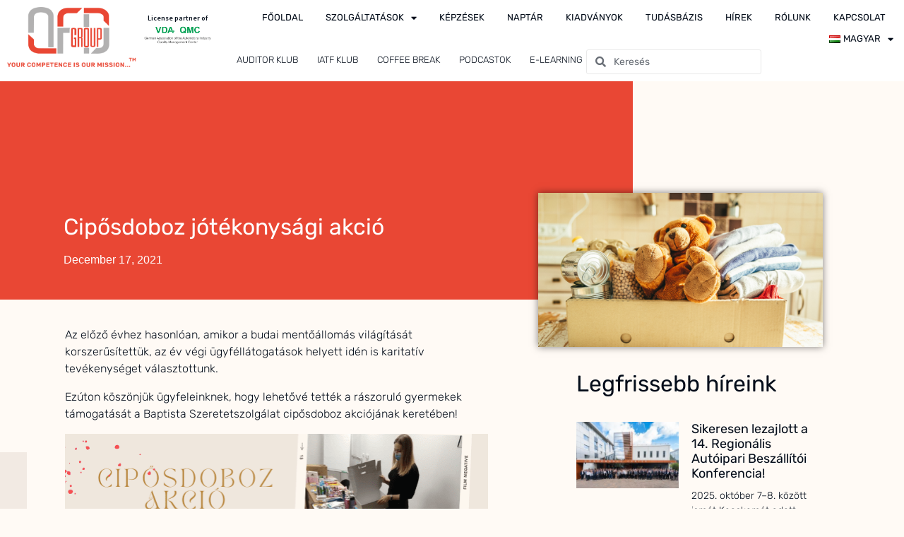

--- FILE ---
content_type: text/html; charset=UTF-8
request_url: https://qfdgroup.com/ciposdoboz-jotekonysagi-akcio/
body_size: 213820
content:
<!doctype html>
<html lang="hu-HU">
<head> <script type="text/javascript">
/* <![CDATA[ */
var gform;gform||(document.addEventListener("gform_main_scripts_loaded",function(){gform.scriptsLoaded=!0}),document.addEventListener("gform/theme/scripts_loaded",function(){gform.themeScriptsLoaded=!0}),window.addEventListener("DOMContentLoaded",function(){gform.domLoaded=!0}),gform={domLoaded:!1,scriptsLoaded:!1,themeScriptsLoaded:!1,isFormEditor:()=>"function"==typeof InitializeEditor,callIfLoaded:function(o){return!(!gform.domLoaded||!gform.scriptsLoaded||!gform.themeScriptsLoaded&&!gform.isFormEditor()||(gform.isFormEditor()&&console.warn("The use of gform.initializeOnLoaded() is deprecated in the form editor context and will be removed in Gravity Forms 3.1."),o(),0))},initializeOnLoaded:function(o){gform.callIfLoaded(o)||(document.addEventListener("gform_main_scripts_loaded",()=>{gform.scriptsLoaded=!0,gform.callIfLoaded(o)}),document.addEventListener("gform/theme/scripts_loaded",()=>{gform.themeScriptsLoaded=!0,gform.callIfLoaded(o)}),window.addEventListener("DOMContentLoaded",()=>{gform.domLoaded=!0,gform.callIfLoaded(o)}))},hooks:{action:{},filter:{}},addAction:function(o,r,e,t){gform.addHook("action",o,r,e,t)},addFilter:function(o,r,e,t){gform.addHook("filter",o,r,e,t)},doAction:function(o){gform.doHook("action",o,arguments)},applyFilters:function(o){return gform.doHook("filter",o,arguments)},removeAction:function(o,r){gform.removeHook("action",o,r)},removeFilter:function(o,r,e){gform.removeHook("filter",o,r,e)},addHook:function(o,r,e,t,n){null==gform.hooks[o][r]&&(gform.hooks[o][r]=[]);var d=gform.hooks[o][r];null==n&&(n=r+"_"+d.length),gform.hooks[o][r].push({tag:n,callable:e,priority:t=null==t?10:t})},doHook:function(r,o,e){var t;if(e=Array.prototype.slice.call(e,1),null!=gform.hooks[r][o]&&((o=gform.hooks[r][o]).sort(function(o,r){return o.priority-r.priority}),o.forEach(function(o){"function"!=typeof(t=o.callable)&&(t=window[t]),"action"==r?t.apply(null,e):e[0]=t.apply(null,e)})),"filter"==r)return e[0]},removeHook:function(o,r,t,n){var e;null!=gform.hooks[o][r]&&(e=(e=gform.hooks[o][r]).filter(function(o,r,e){return!!(null!=n&&n!=o.tag||null!=t&&t!=o.priority)}),gform.hooks[o][r]=e)}});
/* ]]> */
</script>

	
	
	<!-- Google tag (gtag.js) --> <script async src=https://www.googletagmanager.com/gtag/js?id=G-0ERRH6L8CF></script>
 <script> window.dataLayer = window.dataLayer || []; function gtag(){dataLayer.push(arguments);} gtag('js', new Date()); gtag('config', 'G-0ERRH6L8CF'); </script> 
	<meta charset="UTF-8">
	<meta name="viewport" content="width=device-width, initial-scale=1">
	<link rel="profile" href="http://gmpg.org/xfn/11">

	<meta name='robots' content='index, follow, max-image-preview:large, max-snippet:-1, max-video-preview:-1' />

	<!-- This site is optimized with the Yoast SEO plugin v26.7 - https://yoast.com/wordpress/plugins/seo/ -->
	<title>Cipősdoboz jótékonysági akció - QFD Group</title>
	<link rel="canonical" href="https://qfdgroup.com/ciposdoboz-jotekonysagi-akcio/" />
	<meta property="og:locale" content="hu_HU" />
	<meta property="og:type" content="article" />
	<meta property="og:title" content="Cipősdoboz jótékonysági akció - QFD Group" />
	<meta property="og:description" content="Az előző évhez hasonlóan, amikor a budai mentőállomás világítását korszerűsítettük, az év végi ügyféllátogatások helyett idén is karitatív tevékenységet választottunk. Ezúton köszönjük ügyfeleinknek, hogy lehetővé tették a rászoruló gyermekek támogatását a Baptista Szeretetszolgálat cipősdoboz akciójának keretében! Minden kedves ügyfelünknek boldog karácsonyt és sikeres új évet kívánunk! Irodánk december 23-tól január 3-ig zárva tart." />
	<meta property="og:url" content="https://qfdgroup.com/ciposdoboz-jotekonysagi-akcio/" />
	<meta property="og:site_name" content="QFD Group" />
	<meta property="article:publisher" content="https://www.facebook.com/QFDconsultancy" />
	<meta property="article:published_time" content="2021-12-17T07:07:00+00:00" />
	<meta property="article:modified_time" content="2022-12-10T07:13:41+00:00" />
	<meta property="og:image" content="https://qfdgroup.com/wp-content/uploads/2022/12/qfdhu-hir-wide-960x520-4.png" />
	<meta property="og:image:width" content="960" />
	<meta property="og:image:height" content="520" />
	<meta property="og:image:type" content="image/png" />
	<meta name="author" content="root" />
	<meta name="twitter:card" content="summary_large_image" />
	<meta name="twitter:label1" content="Szerző:" />
	<meta name="twitter:data1" content="root" />
	<meta name="twitter:label2" content="Becsült olvasási idő" />
	<meta name="twitter:data2" content="1 perc" />
	<script type="application/ld+json" class="yoast-schema-graph">{"@context":"https://schema.org","@graph":[{"@type":"Article","@id":"https://qfdgroup.com/ciposdoboz-jotekonysagi-akcio/#article","isPartOf":{"@id":"https://qfdgroup.com/ciposdoboz-jotekonysagi-akcio/"},"author":{"name":"root","@id":"https://qfdgroup.com/#/schema/person/83abb3dba2e214f8af935d04b3013e55"},"headline":"Cipősdoboz jótékonysági akció","datePublished":"2021-12-17T07:07:00+00:00","dateModified":"2022-12-10T07:13:41+00:00","mainEntityOfPage":{"@id":"https://qfdgroup.com/ciposdoboz-jotekonysagi-akcio/"},"wordCount":103,"publisher":{"@id":"https://qfdgroup.com/#organization"},"image":{"@id":"https://qfdgroup.com/ciposdoboz-jotekonysagi-akcio/#primaryimage"},"thumbnailUrl":"https://qfdgroup.com/wp-content/uploads/2022/12/qfdhu-hir-wide-960x520-4.png","articleSection":["Hírek"],"inLanguage":"hu"},{"@type":"WebPage","@id":"https://qfdgroup.com/ciposdoboz-jotekonysagi-akcio/","url":"https://qfdgroup.com/ciposdoboz-jotekonysagi-akcio/","name":"Cipősdoboz jótékonysági akció - QFD Group","isPartOf":{"@id":"https://qfdgroup.com/#website"},"primaryImageOfPage":{"@id":"https://qfdgroup.com/ciposdoboz-jotekonysagi-akcio/#primaryimage"},"image":{"@id":"https://qfdgroup.com/ciposdoboz-jotekonysagi-akcio/#primaryimage"},"thumbnailUrl":"https://qfdgroup.com/wp-content/uploads/2022/12/qfdhu-hir-wide-960x520-4.png","datePublished":"2021-12-17T07:07:00+00:00","dateModified":"2022-12-10T07:13:41+00:00","inLanguage":"hu","potentialAction":[{"@type":"ReadAction","target":["https://qfdgroup.com/ciposdoboz-jotekonysagi-akcio/"]}]},{"@type":"ImageObject","inLanguage":"hu","@id":"https://qfdgroup.com/ciposdoboz-jotekonysagi-akcio/#primaryimage","url":"https://qfdgroup.com/wp-content/uploads/2022/12/qfdhu-hir-wide-960x520-4.png","contentUrl":"https://qfdgroup.com/wp-content/uploads/2022/12/qfdhu-hir-wide-960x520-4.png","width":960,"height":520},{"@type":"WebSite","@id":"https://qfdgroup.com/#website","url":"https://qfdgroup.com/","name":"QFD Group","description":"Munkaerőképzés, tanácsadás, rendszerfejlesztési támogatás","publisher":{"@id":"https://qfdgroup.com/#organization"},"potentialAction":[{"@type":"SearchAction","target":{"@type":"EntryPoint","urlTemplate":"https://qfdgroup.com/?s={search_term_string}"},"query-input":{"@type":"PropertyValueSpecification","valueRequired":true,"valueName":"search_term_string"}}],"inLanguage":"hu"},{"@type":"Organization","@id":"https://qfdgroup.com/#organization","name":"QFD Group","url":"https://qfdgroup.com/","logo":{"@type":"ImageObject","inLanguage":"hu","@id":"https://qfdgroup.com/#/schema/logo/image/","url":"https://qfdgroup.com/wp-content/uploads/2023/11/cropped-qfd-logo-felirattal-260-1.png","contentUrl":"https://qfdgroup.com/wp-content/uploads/2023/11/cropped-qfd-logo-felirattal-260-1.png","width":260,"height":124,"caption":"QFD Group"},"image":{"@id":"https://qfdgroup.com/#/schema/logo/image/"},"sameAs":["https://www.facebook.com/QFDconsultancy"]},{"@type":"Person","@id":"https://qfdgroup.com/#/schema/person/83abb3dba2e214f8af935d04b3013e55","name":"root","image":{"@type":"ImageObject","inLanguage":"hu","@id":"https://qfdgroup.com/#/schema/person/image/","url":"https://secure.gravatar.com/avatar/1cb8d1208fd572f22832849329241395f146290a42bf6a9b2ef1e33688b0acca?s=96&d=mm&r=g","contentUrl":"https://secure.gravatar.com/avatar/1cb8d1208fd572f22832849329241395f146290a42bf6a9b2ef1e33688b0acca?s=96&d=mm&r=g","caption":"root"},"sameAs":["https://qfdgroup.com"],"url":"https://qfdgroup.com/author/root/"}]}</script>
	<!-- / Yoast SEO plugin. -->


<link rel='dns-prefetch' href='//cdnjs.cloudflare.com' />
<link rel='dns-prefetch' href='//cdn.jsdelivr.net' />
<link rel="alternate" type="application/rss+xml" title="QFD Group &raquo; hírcsatorna" href="https://qfdgroup.com/feed/" />
<link rel="alternate" type="application/rss+xml" title="QFD Group &raquo; hozzászólás hírcsatorna" href="https://qfdgroup.com/comments/feed/" />
<link rel="alternate" title="oEmbed (JSON)" type="application/json+oembed" href="https://qfdgroup.com/wp-json/oembed/1.0/embed?url=https%3A%2F%2Fqfdgroup.com%2Fciposdoboz-jotekonysagi-akcio%2F&#038;lang=hu" />
<link rel="alternate" title="oEmbed (XML)" type="text/xml+oembed" href="https://qfdgroup.com/wp-json/oembed/1.0/embed?url=https%3A%2F%2Fqfdgroup.com%2Fciposdoboz-jotekonysagi-akcio%2F&#038;format=xml&#038;lang=hu" />
		<style>
			.lazyload,
			.lazyloading {
				max-width: 100%;
			}
		</style>
		<style id='wp-img-auto-sizes-contain-inline-css' type='text/css'>
img:is([sizes=auto i],[sizes^="auto," i]){contain-intrinsic-size:3000px 1500px}
/*# sourceURL=wp-img-auto-sizes-contain-inline-css */
</style>
<style id='wp-emoji-styles-inline-css' type='text/css'>

	img.wp-smiley, img.emoji {
		display: inline !important;
		border: none !important;
		box-shadow: none !important;
		height: 1em !important;
		width: 1em !important;
		margin: 0 0.07em !important;
		vertical-align: -0.1em !important;
		background: none !important;
		padding: 0 !important;
	}
/*# sourceURL=wp-emoji-styles-inline-css */
</style>
<link rel='stylesheet' id='wp-block-library-css' href='https://qfdgroup.com/wp-includes/css/dist/block-library/style.min.css?ver=6.9' type='text/css' media='all' />
<style id='classic-theme-styles-inline-css' type='text/css'>
/*! This file is auto-generated */
.wp-block-button__link{color:#fff;background-color:#32373c;border-radius:9999px;box-shadow:none;text-decoration:none;padding:calc(.667em + 2px) calc(1.333em + 2px);font-size:1.125em}.wp-block-file__button{background:#32373c;color:#fff;text-decoration:none}
/*# sourceURL=/wp-includes/css/classic-themes.min.css */
</style>
<style id='global-styles-inline-css' type='text/css'>
:root{--wp--preset--aspect-ratio--square: 1;--wp--preset--aspect-ratio--4-3: 4/3;--wp--preset--aspect-ratio--3-4: 3/4;--wp--preset--aspect-ratio--3-2: 3/2;--wp--preset--aspect-ratio--2-3: 2/3;--wp--preset--aspect-ratio--16-9: 16/9;--wp--preset--aspect-ratio--9-16: 9/16;--wp--preset--color--black: #000000;--wp--preset--color--cyan-bluish-gray: #abb8c3;--wp--preset--color--white: #ffffff;--wp--preset--color--pale-pink: #f78da7;--wp--preset--color--vivid-red: #cf2e2e;--wp--preset--color--luminous-vivid-orange: #ff6900;--wp--preset--color--luminous-vivid-amber: #fcb900;--wp--preset--color--light-green-cyan: #7bdcb5;--wp--preset--color--vivid-green-cyan: #00d084;--wp--preset--color--pale-cyan-blue: #8ed1fc;--wp--preset--color--vivid-cyan-blue: #0693e3;--wp--preset--color--vivid-purple: #9b51e0;--wp--preset--gradient--vivid-cyan-blue-to-vivid-purple: linear-gradient(135deg,rgb(6,147,227) 0%,rgb(155,81,224) 100%);--wp--preset--gradient--light-green-cyan-to-vivid-green-cyan: linear-gradient(135deg,rgb(122,220,180) 0%,rgb(0,208,130) 100%);--wp--preset--gradient--luminous-vivid-amber-to-luminous-vivid-orange: linear-gradient(135deg,rgb(252,185,0) 0%,rgb(255,105,0) 100%);--wp--preset--gradient--luminous-vivid-orange-to-vivid-red: linear-gradient(135deg,rgb(255,105,0) 0%,rgb(207,46,46) 100%);--wp--preset--gradient--very-light-gray-to-cyan-bluish-gray: linear-gradient(135deg,rgb(238,238,238) 0%,rgb(169,184,195) 100%);--wp--preset--gradient--cool-to-warm-spectrum: linear-gradient(135deg,rgb(74,234,220) 0%,rgb(151,120,209) 20%,rgb(207,42,186) 40%,rgb(238,44,130) 60%,rgb(251,105,98) 80%,rgb(254,248,76) 100%);--wp--preset--gradient--blush-light-purple: linear-gradient(135deg,rgb(255,206,236) 0%,rgb(152,150,240) 100%);--wp--preset--gradient--blush-bordeaux: linear-gradient(135deg,rgb(254,205,165) 0%,rgb(254,45,45) 50%,rgb(107,0,62) 100%);--wp--preset--gradient--luminous-dusk: linear-gradient(135deg,rgb(255,203,112) 0%,rgb(199,81,192) 50%,rgb(65,88,208) 100%);--wp--preset--gradient--pale-ocean: linear-gradient(135deg,rgb(255,245,203) 0%,rgb(182,227,212) 50%,rgb(51,167,181) 100%);--wp--preset--gradient--electric-grass: linear-gradient(135deg,rgb(202,248,128) 0%,rgb(113,206,126) 100%);--wp--preset--gradient--midnight: linear-gradient(135deg,rgb(2,3,129) 0%,rgb(40,116,252) 100%);--wp--preset--font-size--small: 13px;--wp--preset--font-size--medium: 20px;--wp--preset--font-size--large: 36px;--wp--preset--font-size--x-large: 42px;--wp--preset--spacing--20: 0.44rem;--wp--preset--spacing--30: 0.67rem;--wp--preset--spacing--40: 1rem;--wp--preset--spacing--50: 1.5rem;--wp--preset--spacing--60: 2.25rem;--wp--preset--spacing--70: 3.38rem;--wp--preset--spacing--80: 5.06rem;--wp--preset--shadow--natural: 6px 6px 9px rgba(0, 0, 0, 0.2);--wp--preset--shadow--deep: 12px 12px 50px rgba(0, 0, 0, 0.4);--wp--preset--shadow--sharp: 6px 6px 0px rgba(0, 0, 0, 0.2);--wp--preset--shadow--outlined: 6px 6px 0px -3px rgb(255, 255, 255), 6px 6px rgb(0, 0, 0);--wp--preset--shadow--crisp: 6px 6px 0px rgb(0, 0, 0);}:where(.is-layout-flex){gap: 0.5em;}:where(.is-layout-grid){gap: 0.5em;}body .is-layout-flex{display: flex;}.is-layout-flex{flex-wrap: wrap;align-items: center;}.is-layout-flex > :is(*, div){margin: 0;}body .is-layout-grid{display: grid;}.is-layout-grid > :is(*, div){margin: 0;}:where(.wp-block-columns.is-layout-flex){gap: 2em;}:where(.wp-block-columns.is-layout-grid){gap: 2em;}:where(.wp-block-post-template.is-layout-flex){gap: 1.25em;}:where(.wp-block-post-template.is-layout-grid){gap: 1.25em;}.has-black-color{color: var(--wp--preset--color--black) !important;}.has-cyan-bluish-gray-color{color: var(--wp--preset--color--cyan-bluish-gray) !important;}.has-white-color{color: var(--wp--preset--color--white) !important;}.has-pale-pink-color{color: var(--wp--preset--color--pale-pink) !important;}.has-vivid-red-color{color: var(--wp--preset--color--vivid-red) !important;}.has-luminous-vivid-orange-color{color: var(--wp--preset--color--luminous-vivid-orange) !important;}.has-luminous-vivid-amber-color{color: var(--wp--preset--color--luminous-vivid-amber) !important;}.has-light-green-cyan-color{color: var(--wp--preset--color--light-green-cyan) !important;}.has-vivid-green-cyan-color{color: var(--wp--preset--color--vivid-green-cyan) !important;}.has-pale-cyan-blue-color{color: var(--wp--preset--color--pale-cyan-blue) !important;}.has-vivid-cyan-blue-color{color: var(--wp--preset--color--vivid-cyan-blue) !important;}.has-vivid-purple-color{color: var(--wp--preset--color--vivid-purple) !important;}.has-black-background-color{background-color: var(--wp--preset--color--black) !important;}.has-cyan-bluish-gray-background-color{background-color: var(--wp--preset--color--cyan-bluish-gray) !important;}.has-white-background-color{background-color: var(--wp--preset--color--white) !important;}.has-pale-pink-background-color{background-color: var(--wp--preset--color--pale-pink) !important;}.has-vivid-red-background-color{background-color: var(--wp--preset--color--vivid-red) !important;}.has-luminous-vivid-orange-background-color{background-color: var(--wp--preset--color--luminous-vivid-orange) !important;}.has-luminous-vivid-amber-background-color{background-color: var(--wp--preset--color--luminous-vivid-amber) !important;}.has-light-green-cyan-background-color{background-color: var(--wp--preset--color--light-green-cyan) !important;}.has-vivid-green-cyan-background-color{background-color: var(--wp--preset--color--vivid-green-cyan) !important;}.has-pale-cyan-blue-background-color{background-color: var(--wp--preset--color--pale-cyan-blue) !important;}.has-vivid-cyan-blue-background-color{background-color: var(--wp--preset--color--vivid-cyan-blue) !important;}.has-vivid-purple-background-color{background-color: var(--wp--preset--color--vivid-purple) !important;}.has-black-border-color{border-color: var(--wp--preset--color--black) !important;}.has-cyan-bluish-gray-border-color{border-color: var(--wp--preset--color--cyan-bluish-gray) !important;}.has-white-border-color{border-color: var(--wp--preset--color--white) !important;}.has-pale-pink-border-color{border-color: var(--wp--preset--color--pale-pink) !important;}.has-vivid-red-border-color{border-color: var(--wp--preset--color--vivid-red) !important;}.has-luminous-vivid-orange-border-color{border-color: var(--wp--preset--color--luminous-vivid-orange) !important;}.has-luminous-vivid-amber-border-color{border-color: var(--wp--preset--color--luminous-vivid-amber) !important;}.has-light-green-cyan-border-color{border-color: var(--wp--preset--color--light-green-cyan) !important;}.has-vivid-green-cyan-border-color{border-color: var(--wp--preset--color--vivid-green-cyan) !important;}.has-pale-cyan-blue-border-color{border-color: var(--wp--preset--color--pale-cyan-blue) !important;}.has-vivid-cyan-blue-border-color{border-color: var(--wp--preset--color--vivid-cyan-blue) !important;}.has-vivid-purple-border-color{border-color: var(--wp--preset--color--vivid-purple) !important;}.has-vivid-cyan-blue-to-vivid-purple-gradient-background{background: var(--wp--preset--gradient--vivid-cyan-blue-to-vivid-purple) !important;}.has-light-green-cyan-to-vivid-green-cyan-gradient-background{background: var(--wp--preset--gradient--light-green-cyan-to-vivid-green-cyan) !important;}.has-luminous-vivid-amber-to-luminous-vivid-orange-gradient-background{background: var(--wp--preset--gradient--luminous-vivid-amber-to-luminous-vivid-orange) !important;}.has-luminous-vivid-orange-to-vivid-red-gradient-background{background: var(--wp--preset--gradient--luminous-vivid-orange-to-vivid-red) !important;}.has-very-light-gray-to-cyan-bluish-gray-gradient-background{background: var(--wp--preset--gradient--very-light-gray-to-cyan-bluish-gray) !important;}.has-cool-to-warm-spectrum-gradient-background{background: var(--wp--preset--gradient--cool-to-warm-spectrum) !important;}.has-blush-light-purple-gradient-background{background: var(--wp--preset--gradient--blush-light-purple) !important;}.has-blush-bordeaux-gradient-background{background: var(--wp--preset--gradient--blush-bordeaux) !important;}.has-luminous-dusk-gradient-background{background: var(--wp--preset--gradient--luminous-dusk) !important;}.has-pale-ocean-gradient-background{background: var(--wp--preset--gradient--pale-ocean) !important;}.has-electric-grass-gradient-background{background: var(--wp--preset--gradient--electric-grass) !important;}.has-midnight-gradient-background{background: var(--wp--preset--gradient--midnight) !important;}.has-small-font-size{font-size: var(--wp--preset--font-size--small) !important;}.has-medium-font-size{font-size: var(--wp--preset--font-size--medium) !important;}.has-large-font-size{font-size: var(--wp--preset--font-size--large) !important;}.has-x-large-font-size{font-size: var(--wp--preset--font-size--x-large) !important;}
:where(.wp-block-post-template.is-layout-flex){gap: 1.25em;}:where(.wp-block-post-template.is-layout-grid){gap: 1.25em;}
:where(.wp-block-term-template.is-layout-flex){gap: 1.25em;}:where(.wp-block-term-template.is-layout-grid){gap: 1.25em;}
:where(.wp-block-columns.is-layout-flex){gap: 2em;}:where(.wp-block-columns.is-layout-grid){gap: 2em;}
:root :where(.wp-block-pullquote){font-size: 1.5em;line-height: 1.6;}
/*# sourceURL=global-styles-inline-css */
</style>
<link rel='stylesheet' id='event-manager-css' href='https://qfdgroup.com/wp-content/plugins/event-manager/css/event-manager.css?ver=1' type='text/css' media='all' />
<link rel='stylesheet' id='BootstrapCSS-css' href='https://cdn.jsdelivr.net/npm/bootstrap@4.5.3/dist/css/bootstrap.min.css?ver=6.9' type='text/css' media='all' />
<link rel='stylesheet' id='CalendarCSS-css' href='https://cdn.jsdelivr.net/npm/fullcalendar@5.11.3/main.min.css?ver=6.9' type='text/css' media='all' />
<link rel='stylesheet' id='Bootstrap-select-CSS-css' href='https://cdn.jsdelivr.net/npm/bootstrap-select@1.13.14/dist/css/bootstrap-select.min.css?ver=6.9' type='text/css' media='all' />
<link rel='stylesheet' id='skelementor-style-css' href='https://qfdgroup.com/wp-content/themes/skelementor/style.css?ver=6.9' type='text/css' media='all' />
<link rel='stylesheet' id='elementor-frontend-css' href='https://qfdgroup.com/wp-content/plugins/elementor/assets/css/frontend.min.css?ver=3.34.1' type='text/css' media='all' />
<link rel='stylesheet' id='widget-image-css' href='https://qfdgroup.com/wp-content/plugins/elementor/assets/css/widget-image.min.css?ver=3.34.1' type='text/css' media='all' />
<link rel='stylesheet' id='widget-heading-css' href='https://qfdgroup.com/wp-content/plugins/elementor/assets/css/widget-heading.min.css?ver=3.34.1' type='text/css' media='all' />
<link rel='stylesheet' id='e-sticky-css' href='https://qfdgroup.com/wp-content/plugins/elementor-pro/assets/css/modules/sticky.min.css?ver=3.34.0' type='text/css' media='all' />
<link rel='stylesheet' id='widget-nav-menu-css' href='https://qfdgroup.com/wp-content/plugins/elementor-pro/assets/css/widget-nav-menu.min.css?ver=3.34.0' type='text/css' media='all' />
<link rel='stylesheet' id='widget-search-form-css' href='https://qfdgroup.com/wp-content/plugins/elementor-pro/assets/css/widget-search-form.min.css?ver=3.34.0' type='text/css' media='all' />
<link rel='stylesheet' id='elementor-icons-shared-0-css' href='https://qfdgroup.com/wp-content/plugins/elementor/assets/lib/font-awesome/css/fontawesome.min.css?ver=5.15.3' type='text/css' media='all' />
<link rel='stylesheet' id='elementor-icons-fa-solid-css' href='https://qfdgroup.com/wp-content/plugins/elementor/assets/lib/font-awesome/css/solid.min.css?ver=5.15.3' type='text/css' media='all' />
<link rel='stylesheet' id='e-animation-grow-css' href='https://qfdgroup.com/wp-content/plugins/elementor/assets/lib/animations/styles/e-animation-grow.min.css?ver=3.34.1' type='text/css' media='all' />
<link rel='stylesheet' id='e-animation-zoomIn-css' href='https://qfdgroup.com/wp-content/plugins/elementor/assets/lib/animations/styles/zoomIn.min.css?ver=3.34.1' type='text/css' media='all' />
<link rel='stylesheet' id='e-motion-fx-css' href='https://qfdgroup.com/wp-content/plugins/elementor-pro/assets/css/modules/motion-fx.min.css?ver=3.34.0' type='text/css' media='all' />
<link rel='stylesheet' id='widget-animated-headline-css' href='https://qfdgroup.com/wp-content/plugins/elementor-pro/assets/css/widget-animated-headline.min.css?ver=3.34.0' type='text/css' media='all' />
<link rel='stylesheet' id='widget-spacer-css' href='https://qfdgroup.com/wp-content/plugins/elementor/assets/css/widget-spacer.min.css?ver=3.34.1' type='text/css' media='all' />
<link rel='stylesheet' id='widget-social-icons-css' href='https://qfdgroup.com/wp-content/plugins/elementor/assets/css/widget-social-icons.min.css?ver=3.34.1' type='text/css' media='all' />
<link rel='stylesheet' id='e-apple-webkit-css' href='https://qfdgroup.com/wp-content/plugins/elementor/assets/css/conditionals/apple-webkit.min.css?ver=3.34.1' type='text/css' media='all' />
<link rel='stylesheet' id='widget-icon-list-css' href='https://qfdgroup.com/wp-content/plugins/elementor/assets/css/widget-icon-list.min.css?ver=3.34.1' type='text/css' media='all' />
<link rel='stylesheet' id='widget-post-info-css' href='https://qfdgroup.com/wp-content/plugins/elementor-pro/assets/css/widget-post-info.min.css?ver=3.34.0' type='text/css' media='all' />
<link rel='stylesheet' id='elementor-icons-fa-regular-css' href='https://qfdgroup.com/wp-content/plugins/elementor/assets/lib/font-awesome/css/regular.min.css?ver=5.15.3' type='text/css' media='all' />
<link rel='stylesheet' id='e-animation-fadeInLeft-css' href='https://qfdgroup.com/wp-content/plugins/elementor/assets/lib/animations/styles/fadeInLeft.min.css?ver=3.34.1' type='text/css' media='all' />
<link rel='stylesheet' id='widget-post-navigation-css' href='https://qfdgroup.com/wp-content/plugins/elementor-pro/assets/css/widget-post-navigation.min.css?ver=3.34.0' type='text/css' media='all' />
<link rel='stylesheet' id='widget-posts-css' href='https://qfdgroup.com/wp-content/plugins/elementor-pro/assets/css/widget-posts.min.css?ver=3.34.0' type='text/css' media='all' />
<link rel='stylesheet' id='e-animation-fadeInRight-css' href='https://qfdgroup.com/wp-content/plugins/elementor/assets/lib/animations/styles/fadeInRight.min.css?ver=3.34.1' type='text/css' media='all' />
<link rel='stylesheet' id='elementor-icons-css' href='https://qfdgroup.com/wp-content/plugins/elementor/assets/lib/eicons/css/elementor-icons.min.css?ver=5.45.0' type='text/css' media='all' />
<link rel='stylesheet' id='elementor-post-6-css' href='https://qfdgroup.com/wp-content/uploads/elementor/css/post-6.css?ver=1768468864' type='text/css' media='all' />
<link rel='stylesheet' id='elementor-post-674-css' href='https://qfdgroup.com/wp-content/uploads/elementor/css/post-674.css?ver=1768468864' type='text/css' media='all' />
<link rel='stylesheet' id='elementor-post-680-css' href='https://qfdgroup.com/wp-content/uploads/elementor/css/post-680.css?ver=1768468864' type='text/css' media='all' />
<link rel='stylesheet' id='elementor-post-825-css' href='https://qfdgroup.com/wp-content/uploads/elementor/css/post-825.css?ver=1768469361' type='text/css' media='all' />
<link rel='stylesheet' id='fluent-cart-fluentcart-toastify-notify-js-css' href='https://qfdgroup.com/wp-content/plugins/fluent-cart/assets/public/lib/toastify/toastify.min-1.12.0.css?ver=1.3.6' type='text/css' media='all' />
<link rel='stylesheet' id='fluent-cart-fluentcart-drawer-css' href='https://qfdgroup.com/wp-content/plugins/fluent-cart/assets/assets/cart-drawer-D-sGNAhU.css?ver=1.3.6' type='text/css' media='all' />
<link rel='stylesheet' id='elementor-gf-local-rubik-css' href='https://qfdgroup.com/wp-content/uploads/elementor/google-fonts/css/rubik.css?ver=1742733536' type='text/css' media='all' />
<link rel='stylesheet' id='elementor-gf-local-sourcesanspro-css' href='https://qfdgroup.com/wp-content/uploads/elementor/google-fonts/css/sourcesanspro.css?ver=1742733538' type='text/css' media='all' />
<link rel='stylesheet' id='elementor-icons-fa-brands-css' href='https://qfdgroup.com/wp-content/plugins/elementor/assets/lib/font-awesome/css/brands.min.css?ver=5.15.3' type='text/css' media='all' />
<!--n2css--><!--n2js--><script type="text/javascript" src="https://qfdgroup.com/wp-includes/js/jquery/jquery.min.js?ver=3.7.1" id="jquery-core-js"></script>
<script type="text/javascript" src="https://qfdgroup.com/wp-includes/js/jquery/jquery-migrate.min.js?ver=3.4.1" id="jquery-migrate-js"></script>
<script type="text/javascript" src="https://cdnjs.cloudflare.com/ajax/libs/popper.js/1.11.0/umd/popper.min.js?ver=6.9" id="Popper-JS-js"></script>
<script type="text/javascript" src="https://cdn.jsdelivr.net/npm/bootstrap@4.0.0/dist/js/bootstrap.min.js?ver=6.9" id="BootstrapJS-js"></script>
<script type="text/javascript" src="https://cdn.jsdelivr.net/npm/fullcalendar@5.11.3/main.min.js?ver=6.9" id="CalendarJS-js"></script>
<script type="text/javascript" src="https://cdn.jsdelivr.net/npm/fullcalendar@5.11.3/locales/hu.min.js?ver=6.9" id="CalendarJS-hu-js"></script>
<script type="text/javascript" src="https://cdn.jsdelivr.net/npm/fullcalendar@5.11.3/locales/sr.min.js?ver=6.9" id="CalendarJS-sr-js"></script>
<script type="text/javascript" src="https://cdn.jsdelivr.net/npm/bootstrap-select@1.13.14/dist/js/bootstrap-select.min.js?ver=6.9" id="Bootstrap-select-JS-js"></script>
<script type="text/javascript" src="https://cdn.jsdelivr.net/npm/sweetalert2@11?ver=6.9" id="Sweetalert-JS-js"></script>
<script type="text/javascript" id="fluent-cart-app-js-extra">
/* <![CDATA[ */
var fluentCartRestVars = {"rest":{"base_url":"https://qfdgroup.com/wp-json/","url":"https://qfdgroup.com/wp-json/fluent-cart/v2","nonce":"c6bff3a60c","namespace":"fluent-cart","version":"v2"},"ajaxurl":"https://qfdgroup.com/wp-admin/admin-ajax.php"};
var fluentcart_drawer_vars = {"placeholder_image":"https://qfdgroup.com/wp-content/plugins/fluent-cart/assets/images/placeholder.svg","cart_item_layout":"        \u003Cdiv class=\"fct-cart-drawer-list\" data-fluent-cart-cart-list\u003E\n            \u003Cul class=\"fct-cart-drawer-list-content\" data-fluent-cart-items-wrapper role=\"list\"\u003E\n                        \u003Cli data-cart-items class=\"fct-cart-item\" role=\"listitem\"\n            aria-label=\"\"\u003E\n            \u003Cdiv class=\"fct-cart-item-info\"\u003E\n                \n        \u003Cdiv class=\"fct-cart-item-image\"\u003E\n            \u003Ca href=\"\"\u003E\n                \u003Cimg src=\"https://qfdgroup.com/wp-content/plugins/fluent-cart/assets/images/placeholder.svg\"\n                     data-fluent-cart-cart-list-item-image\n                     alt=\"\"\n                     loading=\"lazy\"\n                /\u003E\n            \u003C/a\u003E\n\n        \u003C/div\u003E\n\n                        \n        \u003Cdiv class=\"fct-cart-item-details\" role=\"group\"\n             aria-label=\"Product Details\"\u003E\n            \n        \u003Ch3 class=\"fct-cart-item-title\" data-fluent-cart-cart-list-item-title\u003E\n            \u003Ca href=\"\"\n               aria-label=\"View \"\n               data-fluent-cart-cart-list-item-title-url\u003E\n            \u003Cspan data-fluent-cart-cart-list-item-title-element\u003E\n                            \u003C/span\u003E\n            \u003C/a\u003E\n        \u003C/h3\u003E\n\n        \u003Cp class=\"fct-cart-item-variant \"\n           data-fluent-cart-cart-list-item-variation-title\u003E\n            -         \u003C/p\u003E\n\n                \u003Cdiv class=\"fct-cart-item-price item-price-hidden\"\u003E\n            \u003Cspan\u003EUnit Price:\u003C/span\u003E\n            \u003Cspan data-fluent-cart-cart-list-item-price aria-live=\"polite\"\u003E\n                $0.00            \u003C/span\u003E\n        \u003C/div\u003E\n\n        \n        \u003Cdiv class=\"fct-cart-item-quantity\"\n             data-fluent-cart-cart-list-item-quantity-wrapper\n             role=\"group\"\n             aria-label=\"Change Quantity\"\n        \u003E\n\n            \u003Cbutton\n                    class=\"qty-btn decrease-btn\"\n                    data-item-id=\"0\"\n                    data-fluent-cart-cart-list-item-decrease-button\n                    title=\"Decrease Quantity\"\n                    aria-label=\"Decrease Quantity\"\n            \u003E\n                \u003Csvg xmlns=\"http://www.w3.org/2000/svg\" width=\"12\" height=\"2\" viewBox=\"0 0 12 2\" fill=\"none\"\u003E\n                    \u003Cpath d=\"M11.3333 1L0.666662 1\" stroke=\"currentColor\" stroke-linecap=\"round\"\n                          stroke-linejoin=\"round\"/\u003E\n                \u003C/svg\u003E\n            \u003C/button\u003E\n\n            \u003Cinput\n                    class=\"qty-value\"\n                    min=\"1\"\n                    data-item-id=\"0\"\n                    data-fluent-cart-cart-list-item-quantity-input\n                    value=\"0\"\n                    aria-label=\"Product Quantity\"\n                    aria-live=\"polite\"\n            /\u003E\n\n            \u003Cbutton\n                    class=\"qty-btn increase-btn\"\n                    data-fluent-cart-cart-list-item-increase-button\n                    data-item-id=\"0\"\n                    title=\"Increase Quantity\"\n                    aria-label=\"Increase Quantity\"\n            \u003E\n                \u003Csvg xmlns=\"http://www.w3.org/2000/svg\" width=\"12\" height=\"12\" viewBox=\"0 0 12 12\" fill=\"none\"\u003E\n                    \u003Cpath d=\"M6 0.666748L6 11.3334M11.3333 6.00008L0.666672 6.00008\" stroke=\"currentColor\"\n                          stroke-linecap=\"round\" stroke-linejoin=\"round\"\u003E\u003C/path\u003E\n                \u003C/svg\u003E\n            \u003C/button\u003E\n        \u003C/div\u003E\n\n        \n        \u003C/div\u003E\n\n                    \u003C/div\u003E\n                    \u003Cdiv class=\"fct-cart-item-summary\" role=\"group\"\n             aria-label=\"Cart Item Summary\"\u003E\n                    \u003Cdiv class=\"fct-cart-item-total\"\u003E\n                \u003Cspan\n                        data-fluent-cart-cart-list-item-total-price\n                        aria-live=\"polite\"\n                        aria-label=\"Total price for this item: $0.00\"\n                \u003E\n                     $0.00                \u003C/span\u003E\n        \u003C/div\u003E\n\n                            \u003Cdiv class=\"fct-cart-item-remove\"\u003E\n            \u003Cbutton\n                    type=\"button\"\n                    class=\"fct-cart-item-delete-button\"\n                    data-fluent-cart-cart-list-item-delete-button\n                    data-item-id=\"0\"\n                    aria-label=\"Remove this item from cart\"\n                    title=\"Remove From Cart\"\n            \u003E\n                \u003Csvg xmlns=\"http://www.w3.org/2000/svg\" width=\"14\" height=\"16\" viewBox=\"0 0 14 16\" fill=\"none\"\u003E\n                    \u003Cpath d=\"M12 3.6665L11.5868 10.3499C11.4813 12.0575 11.4285 12.9113 11.0005 13.5251C10.7889 13.8286 10.5164 14.0847 10.2005 14.2772C9.56141 14.6665 8.70599 14.6665 6.99516 14.6665C5.28208 14.6665 4.42554 14.6665 3.78604 14.2765C3.46987 14.0836 3.19733 13.827 2.98579 13.5231C2.55792 12.9082 2.5063 12.0532 2.40307 10.3433L2 3.6665\"\n                          stroke=\"currentColor\" stroke-linecap=\"round\"\u003E\u003C/path\u003E\n                    \u003Cpath d=\"M1 3.66659H13M9.70382 3.66659L9.2487 2.72774C8.94638 2.10409 8.79522 1.79227 8.53448 1.59779C8.47664 1.55465 8.4154 1.51628 8.35135 1.48305C8.06261 1.33325 7.71608 1.33325 7.02302 1.33325C6.31255 1.33325 5.95732 1.33325 5.66379 1.48933C5.59873 1.52392 5.53666 1.56385 5.4782 1.6087C5.21443 1.81105 5.06709 2.13429 4.7724 2.78076L4.36862 3.66659\"\n                          stroke=\"currentColor\" stroke-linecap=\"round\"\u003E\u003C/path\u003E\n                    \u003Cpath d=\"M5.33334 11L5.33334 7\" stroke=\"currentColor\" stroke-linecap=\"round\"\u003E\u003C/path\u003E\n                    \u003Cpath d=\"M8.66666 11L8.66666 7\" stroke=\"currentColor\" stroke-linecap=\"round\"\u003E\u003C/path\u003E\n                \u003C/svg\u003E\n            \u003C/button\u003E\n        \u003C/div\u003E\n\n                \u003C/div\u003E\n\n                \u003C/li\u003E\n\n                    \u003C/ul\u003E\n        \u003C/div\u003E\n        ","empty_cart_layout":"\n        \u003Cdiv\n                class=\"fluent-cart-cart-empty-content\"\n                role=\"region\"\n                aria-label=\"Your cart is empty.\"\n        \u003E\n\n\n                    \u003Csvg xmlns=\"http://www.w3.org/2000/svg\" width=\"157\" height=\"137\" viewBox=\"0 0 157 137\" fill=\"none\"\u003E\n            \u003Cpath d=\"M21.5017 135H134.91\" stroke=\"#D6DCE8\" stroke-width=\"2\" stroke-miterlimit=\"10\"\n                  stroke-linejoin=\"round\"/\u003E\n            \u003Cpath d=\"M8.60278 135H18.2925\" stroke=\"#D6DCE8\" stroke-width=\"2\" stroke-miterlimit=\"10\"\n                  stroke-linejoin=\"round\"/\u003E\n            \u003Cpath d=\"M23.1192 26.0612L18.0879 27.0789L21.8382 46.0468L26.8695 45.0291L23.1192 26.0612Z\"\n                  fill=\"#D5DDEA\"/\u003E\n            \u003Cpath d=\"M41.6122 46.1949L38.3471 29.4465H11.9932C10.827 29.4465 9.89417 28.9747 9.1945 28.2671L7.32873 26.144C6.62907 25.4364 7.09551 24.021 8.26162 24.021H40.4461C41.6122 24.021 42.7783 24.9646 43.0116 26.144L46.7431 45.0155L41.6122 46.1949Z\"\n                  fill=\"#D5DDEA\"/\u003E\n            \u003Cpath d=\"M118.342 134.655C123.365 134.655 127.437 130.536 127.437 125.455C127.437 120.374 123.365 116.255 118.342 116.255C113.318 116.255 109.246 120.374 109.246 125.455C109.246 130.536 113.318 134.655 118.342 134.655Z\"\n                  fill=\"url(#paint0_linear_2971_9229)\"/\u003E\n            \u003Cpath d=\"M54.2057 134.655C59.2291 134.655 63.3014 130.536 63.3014 125.455C63.3014 120.374 59.2291 116.255 54.2057 116.255C49.1824 116.255 45.1101 120.374 45.1101 125.455C45.1101 130.536 49.1824 134.655 54.2057 134.655Z\"\n                  fill=\"url(#paint1_linear_2971_9229)\"/\u003E\n            \u003Cpath d=\"M53.4147 103.68L48.3865 104.713L52.6584 125.981L57.6867 124.948L53.4147 103.68Z\"\n                  fill=\"#D5DDEA\"/\u003E\n            \u003Cpath d=\"M118.109 128.05H39.28C38.1139 128.05 36.9478 127.106 36.7146 125.927L31.1173 98.5629C30.884 97.1476 31.8169 95.7322 33.2162 95.4963C34.6156 95.2604 36.0149 96.204 36.2481 97.6194L41.379 122.86H118.342C119.741 122.86 120.907 124.039 120.907 125.455C120.907 126.87 119.741 128.05 118.109 128.05Z\"\n                  fill=\"#D5DDEA\"/\u003E\n            \u003Cpath d=\"M38.8136 134.655C43.837 134.655 47.9093 130.536 47.9093 125.455C47.9093 120.374 43.837 116.255 38.8136 116.255C33.7903 116.255 29.718 120.374 29.718 125.455C29.718 130.536 33.7903 134.655 38.8136 134.655Z\"\n                  fill=\"url(#paint2_linear_2971_9229)\"/\u003E\n            \u003Cpath d=\"M38.8135 129.937C41.2608 129.937 43.2447 127.93 43.2447 125.455C43.2447 122.98 41.2608 120.973 38.8135 120.973C36.3662 120.973 34.3823 122.98 34.3823 125.455C34.3823 127.93 36.3662 129.937 38.8135 129.937Z\"\n                  fill=\"#8691AA\"/\u003E\n            \u003Cpath d=\"M102.949 134.655C107.973 134.655 112.045 130.536 112.045 125.455C112.045 120.374 107.973 116.255 102.949 116.255C97.9258 116.255 93.8535 120.374 93.8535 125.455C93.8535 130.536 97.9258 134.655 102.949 134.655Z\"\n                  fill=\"url(#paint3_linear_2971_9229)\"/\u003E\n            \u003Cpath d=\"M102.949 129.937C105.397 129.937 107.38 127.93 107.38 125.455C107.38 122.98 105.397 120.973 102.949 120.973C100.502 120.973 98.5181 122.98 98.5181 125.455C98.5181 127.93 100.502 129.937 102.949 129.937Z\"\n                  fill=\"#8691AA\"/\u003E\n            \u003Cg filter=\"url(#filter0_d_2971_9229)\"\u003E\n                \u003Cpath d=\"M136.999 44.3079L127.437 99.7427C126.738 103.281 123.939 105.64 120.441 105.64H38.3469C34.8486 105.64 32.0499 103.281 31.3502 99.7427L20.6221 44.3079H136.999Z\"\n                      fill=\"url(#paint4_linear_2971_9229)\"/\u003E\n            \u003C/g\u003E\n            \u003Cpath d=\"M69.3652 98.0914C70.5313 98.0914 71.6974 97.1478 71.6974 95.7325V54.4512C71.6974 53.2717 70.7645 52.0923 69.3652 52.0923C68.1991 52.0923 67.033 53.0359 67.033 54.4512V95.7325C67.033 97.1478 67.9658 98.0914 69.3652 98.0914Z\"\n                  fill=\"#E7EAF4\"/\u003E\n            \u003Cpath d=\"M81.2596 98.0914C82.4257 98.3272 83.5918 97.3837 83.8251 95.9683L87.7898 54.9229C88.023 53.7435 87.0902 52.564 85.6908 52.3281C84.5247 52.0922 83.3586 53.0358 83.1254 54.4512L79.1606 95.4965C79.1606 96.9119 79.8603 97.8555 81.2596 98.0914Z\"\n                  fill=\"#E7EAF4\"/\u003E\n            \u003Cpath d=\"M93.3871 97.8554C94.5532 98.0913 95.7193 97.1477 95.9525 95.9682L103.416 55.3946C103.649 54.2152 102.716 53.0357 101.55 52.7998C100.384 52.5639 99.2176 53.5075 98.9844 54.687L91.7545 95.2606C91.2881 96.44 92.2209 97.6195 93.3871 97.8554Z\"\n                  fill=\"#E7EAF4\"/\u003E\n            \u003Cpath d=\"M57.2378 98.0914C56.0717 98.3272 54.9056 97.3837 54.6723 95.9683L50.7076 54.9229C50.4744 53.7435 51.4073 52.564 52.8066 52.3281C53.9727 52.0922 55.1388 53.0358 55.372 54.4512L59.3368 95.4965C59.3368 96.9119 58.6371 97.8555 57.2378 98.0914Z\"\n                  fill=\"#E7EAF4\"/\u003E\n            \u003Cpath d=\"M45.1104 97.8554C43.9443 98.0913 42.7782 97.1477 42.5449 95.9682L35.0819 55.3946C34.8487 54.2152 35.7815 53.0357 36.9476 52.7998C38.1137 52.5639 39.2799 53.5075 39.5131 54.687L46.7429 95.2606C47.2094 96.44 46.2765 97.6195 45.1104 97.8554Z\"\n                  fill=\"#E7EAF4\"/\u003E\n            \u003Cpath d=\"M137 44.3069L127.438 99.7417C126.738 103.28 123.94 105.639 120.441 105.639H98.7517C102.716 105.639 105.982 102.808 106.681 99.0341L116.71 44.3069H137Z\"\n                  fill=\"#DBDFEC\"/\u003E\n            \u003Cdefs\u003E\n                \u003Cfilter id=\"filter0_d_2971_9229\" x=\"0.62207\" y=\"35.3079\" width=\"156.377\" height=\"101.332\"\n                        filterUnits=\"userSpaceOnUse\" color-interpolation-filters=\"sRGB\"\u003E\n                    \u003CfeFlood flood-opacity=\"0\" result=\"BackgroundImageFix\"/\u003E\n                    \u003CfeColorMatrix in=\"SourceAlpha\" type=\"matrix\" values=\"0 0 0 0 0 0 0 0 0 0 0 0 0 0 0 0 0 0 127 0\"\n                                   result=\"hardAlpha\"/\u003E\n                    \u003CfeOffset dy=\"11\"/\u003E\n                    \u003CfeGaussianBlur stdDeviation=\"10\"/\u003E\n                    \u003CfeColorMatrix type=\"matrix\"\n                                   values=\"0 0 0 0 0.397708 0 0 0 0 0.47749 0 0 0 0 0.575 0 0 0 0.27 0\"/\u003E\n                    \u003CfeBlend mode=\"normal\" in2=\"BackgroundImageFix\" result=\"effect1_dropShadow_2971_9229\"/\u003E\n                    \u003CfeBlend mode=\"normal\" in=\"SourceGraphic\" in2=\"effect1_dropShadow_2971_9229\" result=\"shape\"/\u003E\n                \u003C/filter\u003E\n                \u003ClinearGradient id=\"paint0_linear_2971_9229\" x1=\"109.238\" y1=\"125.457\" x2=\"127.441\" y2=\"125.457\"\n                                gradientUnits=\"userSpaceOnUse\"\u003E\n                    \u003Cstop stop-color=\"#B0BACC\"/\u003E\n                    \u003Cstop offset=\"1\" stop-color=\"#969EAE\"/\u003E\n                \u003C/linearGradient\u003E\n                \u003ClinearGradient id=\"paint1_linear_2971_9229\" x1=\"45.1018\" y1=\"125.457\" x2=\"63.3047\" y2=\"125.457\"\n                                gradientUnits=\"userSpaceOnUse\"\u003E\n                    \u003Cstop stop-color=\"#B0BACC\"/\u003E\n                    \u003Cstop offset=\"1\" stop-color=\"#969EAE\"/\u003E\n                \u003C/linearGradient\u003E\n                \u003ClinearGradient id=\"paint2_linear_2971_9229\" x1=\"29.7097\" y1=\"125.457\" x2=\"47.9126\" y2=\"125.457\"\n                                gradientUnits=\"userSpaceOnUse\"\u003E\n                    \u003Cstop stop-color=\"#B0BACC\"/\u003E\n                    \u003Cstop offset=\"1\" stop-color=\"#969EAE\"/\u003E\n                \u003C/linearGradient\u003E\n                \u003ClinearGradient id=\"paint3_linear_2971_9229\" x1=\"93.8452\" y1=\"125.457\" x2=\"112.048\" y2=\"125.457\"\n                                gradientUnits=\"userSpaceOnUse\"\u003E\n                    \u003Cstop stop-color=\"#B0BACC\"/\u003E\n                    \u003Cstop offset=\"1\" stop-color=\"#969EAE\"/\u003E\n                \u003C/linearGradient\u003E\n                \u003ClinearGradient id=\"paint4_linear_2971_9229\" x1=\"78.7728\" y1=\"42.8892\" x2=\"78.7728\" y2=\"106.301\"\n                                gradientUnits=\"userSpaceOnUse\"\u003E\n                    \u003Cstop stop-color=\"#FDFEFF\"/\u003E\n                    \u003Cstop offset=\"0.9964\" stop-color=\"#ECF0F5\"/\u003E\n                \u003C/linearGradient\u003E\n            \u003C/defs\u003E\n        \u003C/svg\u003E\n            \u003Cdiv class=\"fluent-cart-cart-empty-content-text\"\u003E\n            Your cart is empty.\n                    \u003C/div\u003E\n            \u003C/div\u003E\n\n        ","cart_driver":"db","cart_image":"https://qfdgroup.com/wp-content/plugins/fluent-cart/assets/images/cart.svg","currency_settings":{"currency":"USD","locale":"auto","currency_position":"before","currency_separator":"dot","decimal_separator":"dot","decimal_points":0,"settings_type":"global","order_mode":"test","is_zero_decimal":false,"currency_sign":"$"},"has_active_cart":"","is_drawer_hidden":"","is_admin_bar_showing":""};
var fluentcart_utm_vars = {"allowed_keys":["utm_campaign","utm_content","utm_term","utm_source","utm_medium","utm_id","refer_url","fbclid","gclid"]};
//# sourceURL=fluent-cart-app-js-extra
/* ]]> */
</script>
<script src="https://qfdgroup.com/wp-content/plugins/fluent-cart/assets/FluentCartApp-DFpOjQOm.js?ver=1.3.6" type="module" id="fluent-cart-app-js"></script>
<script type="text/javascript" src="https://qfdgroup.com/wp-content/plugins/fluent-cart/assets/public/lib/toastify/toastify-js-1.12.0.js?ver=1.3.6" id="fluent-cart-fluentcart-toastify-notify-style-js"></script>
<link rel="https://api.w.org/" href="https://qfdgroup.com/wp-json/" /><link rel="alternate" title="JSON" type="application/json" href="https://qfdgroup.com/wp-json/wp/v2/posts/1989" /><link rel="EditURI" type="application/rsd+xml" title="RSD" href="https://qfdgroup.com/xmlrpc.php?rsd" />
<meta name="generator" content="WordPress 6.9" />
<link rel='shortlink' href='https://qfdgroup.com/?p=1989' />
		<script>
			document.documentElement.className = document.documentElement.className.replace('no-js', 'js');
		</script>
				<style>
			.no-js img.lazyload {
				display: none;
			}

			figure.wp-block-image img.lazyloading {
				min-width: 150px;
			}

			.lazyload,
			.lazyloading {
				--smush-placeholder-width: 100px;
				--smush-placeholder-aspect-ratio: 1/1;
				width: var(--smush-image-width, var(--smush-placeholder-width)) !important;
				aspect-ratio: var(--smush-image-aspect-ratio, var(--smush-placeholder-aspect-ratio)) !important;
			}

						.lazyload, .lazyloading {
				opacity: 0;
			}

			.lazyloaded {
				opacity: 1;
				transition: opacity 400ms;
				transition-delay: 0ms;
			}

					</style>
		<meta name="generator" content="Elementor 3.34.1; features: additional_custom_breakpoints; settings: css_print_method-external, google_font-enabled, font_display-auto">
<!-- Google Tag Manager -->
<script>(function(w,d,s,l,i){w[l]=w[l]||[];w[l].push({'gtm.start':
new Date().getTime(),event:'gtm.js'});var f=d.getElementsByTagName(s)[0],
j=d.createElement(s),dl=l!='dataLayer'?'&l='+l:'';j.async=true;j.src=
'https://www.googletagmanager.com/gtm.js?id='+i+dl;f.parentNode.insertBefore(j,f);
})(window,document,'script','dataLayer','GTM-T35P864T');</script>
<!-- End Google Tag Manager -->

<!-- Start cookieyes banner -->
<script id="cookieyes" type="text/javascript" src="https://cdn-cookieyes.com/client_data/eabe4dda4d6b3eddc108c3bf/script.js"></script>
<!-- End cookieyes banner -->
			<style>
				.e-con.e-parent:nth-of-type(n+4):not(.e-lazyloaded):not(.e-no-lazyload),
				.e-con.e-parent:nth-of-type(n+4):not(.e-lazyloaded):not(.e-no-lazyload) * {
					background-image: none !important;
				}
				@media screen and (max-height: 1024px) {
					.e-con.e-parent:nth-of-type(n+3):not(.e-lazyloaded):not(.e-no-lazyload),
					.e-con.e-parent:nth-of-type(n+3):not(.e-lazyloaded):not(.e-no-lazyload) * {
						background-image: none !important;
					}
				}
				@media screen and (max-height: 640px) {
					.e-con.e-parent:nth-of-type(n+2):not(.e-lazyloaded):not(.e-no-lazyload),
					.e-con.e-parent:nth-of-type(n+2):not(.e-lazyloaded):not(.e-no-lazyload) * {
						background-image: none !important;
					}
				}
			</style>
			<link rel="icon" href="https://qfdgroup.com/wp-content/uploads/2023/03/cropped-qfd-group-honlap-ikon-32x32.png" sizes="32x32" />
<link rel="icon" href="https://qfdgroup.com/wp-content/uploads/2023/03/cropped-qfd-group-honlap-ikon-192x192.png" sizes="192x192" />
<link rel="apple-touch-icon" href="https://qfdgroup.com/wp-content/uploads/2023/03/cropped-qfd-group-honlap-ikon-180x180.png" />
<meta name="msapplication-TileImage" content="https://qfdgroup.com/wp-content/uploads/2023/03/cropped-qfd-group-honlap-ikon-270x270.png" />
		<style type="text/css" id="wp-custom-css">
			html, body {overflow-x: hidden !important;}


.gform_button {
    background-color: #E94734 ;
    color: #ffffff;
		border: none;
		padding: 10px;
		border-radius: 5px;

}


/*Form footer*/
#gform_wrapper_5 > div {
	display: none;
}

#input_5_1_3 {
  border: 1px solid #69727d;
	background-color: FFFFFFE0;
	padding: 10px;
	border-radius: 3px;
}

#input_5_1_6 {
  border: 1px solid #69727d;
	background-color: FFFFFFE0;
	padding: 10px;
	border-radius: 3px;
}

#input_5_2 {
  border: 1px solid #69727d;
	background-color: FFFFFFE0;
	padding: 10px;
	border-radius: 3px;
}

#input_5_2_2 {
  border: 1px solid #69727d;
	background-color: FFFFFFE0;
	padding: 10px;
	border-radius:3px;
}

#field_5_8 > div {
	/*display: flex;*/
	color:white;
}

#field_5_8 > div > label > a {
	color: #E94734 !important;
}

#field_5_8 > div > label {
	padding-left: 10px;
}

#gform_submit_button_5 {
	width: 100%;
}

.ginput_container_consent {
  display: flex;
  align-items: center;
}

.ginput_container_consent input[type="checkbox"] {
  margin-right: 10px;
}

.gform-field-label--type-inline {
  display: inline;
  margin: 0;
}


/*Form footer angol*/
#gform_confirmation_message_6 #field_6_3 > div > label > a {
	color: #E94734 !important;
}

#gform_wrapper_6 > div {
	display: none;
}

#field_6_1 > label {
	display: none
}

#field_6_2 > label {
	display: none
}


#input_6_1_3 {
  border: 1px solid #69727d;
	background-color: FFFFFFE0;
	padding: 10px;
	border-radius: 3px;
}

#input_6_1_6 {
  border: 1px solid #69727d;
	background-color: FFFFFFE0;
	padding: 10px;
	border-radius: 3px;
}

#input_6_2 {
  border: 1px solid #69727d;
	background-color: FFFFFFE0;
	padding: 10px;
	border-radius: 3px;
}

#input_6_2_2 {
  border: 1px solid #69727d;
	background-color: FFFFFFE0;
	padding: 10px;
	border-radius:3px;
}

#field_6_3 > div > label {

	color:white;
}

#field_6_3 > div > label > a {
	color: #E94734 !important;
}

#field_6_8 > div > label {
	padding-left: 10px;
}

#gform_submit_button_6 {
	width: 100%;
}

.ginput_container_consent {
  display: flex;
  align-items: center;
}

.ginput_container_consent input[type="checkbox"] {
  margin-right: 10px;
}

.gform-field-label--type-inline {
  display: inline;
  margin: 0;
}




/*kapcsolati form angol*/
#gform_wrapper_9 > div > h2 {
	display: none;
}

#gform_wrapper_9 > div > p.gform_required_legend
{
	display: none;
}

#field_9_6 > legend {
	display: none;
}

#label_9_6_1 > a {
	color: #E94734 !important;
}

#gform_submit_button_9 {
	padding-left: 30px;
	padding-right: 30px;
}


/*kapcsolati form magyar*/
#gform_wrapper_8 > div > h2 {
	display: none;
}

#gform_wrapper_8 > div > p.gform_required_legend
{
	display: none;
}

#field_8_6 > legend {
	display: none;
}

#label_8_6_1 > label > a {
	color: #E94734 !important;
}

#gform_submit_button_8{
	padding-left: 30px;
	padding-right: 30px;
}


#field_8_7
{
	display: none;
}

#field_9_7
{
	display: none;
}

#field_6_4
{
	display: none;
}

#field_5_9
{
	display: none;
}


/*szerb hirlevel*/
/*Form footer*/
#gform_wrapper_15 > div {
	display: none;
}

#input_15_1_3 {
  border: 1px solid #69727d;
	background-color: FFFFFFE0;
	padding: 10px;
	border-radius: 3px;
}

#input_15_1_6 {
  border: 1px solid #69727d;
	background-color: FFFFFFE0;
	padding: 10px;
	border-radius: 3px;
}

#input_15_2 {
  border: 1px solid #69727d;
	background-color: FFFFFFE0;
	padding: 10px;
	border-radius: 3px;
}

#input_15_2_2 {
  border: 1px solid #69727d;
	background-color: FFFFFFE0;
	padding: 10px;
	border-radius:3px;
}

#field_15_8 > div {
	/*display: flex;*/
	color:white;
}

#field_15_8 > div > label > a {
	color: #E94734 !important;
}

#field_15_8 > div > label {
	padding-left: 10px;
}

#gform_submit_button_15 {
	width: 100%;
}

#field_15_1 > label
{
	display: none;
}

#field_15_2 > label {
	display: none;
}


#field_15_3 > div > label {
	/*display: flex;*/
	color:white;
}

#field_15_3 > div > label > a {
	/*display: flex;*/
	color: #E94734 !important
}

#field_15_4 > label {
	display: none;
}

.wp-block-button__link {
  color: #fff;
  background-color: #32373c;
  border-radius:
9999px;
  box-shadow: none;
  text-decoration:
none;
  padding:
calc(.667em + 2px) calc(1.333em + 2px);
  font-size: 1.125em;
  max-width: 250px !important;
}




/*Form footer*/
#gform_wrapper_23 > div {
	display: none;
}

#input_23_1_3 {
  border: 1px solid #69727d;
	background-color: FFFFFFE0;
	padding: 10px;
	border-radius: 3px;
}

#input_23_1_6 {
  border: 1px solid #69727d;
	background-color: FFFFFF;
	padding: 10px;
	border-radius: 3px;
}

#input_23_2 {
  border: 1px solid #69727d;
	background-color: FFFFFF;
	padding: 10px;
	border-radius: 3px;
}

#input_23_2_2 {
  border: 1px solid #69727d;
	background-color: FFFFFF;
	padding: 10px;
	border-radius:3px;
}

#field_23_8 > div {
	/*display: flex;*/
	color:white;
}

#field_23_8 > div > label > a {
	color: #E94734 !important;
}

#field_23_8 > div > label {
	padding-left: 10px;
}

#gform_submit_button_23 {
	width: 100%;
}

#field_23_4 > label {
	display: none !important;
}


/**/

/*Form footer angol*/
#gform_confirmation_message_6 #field_23_3 > div > label > a {
	color: #E94734 !important;
}

#gform_wrapper_23 > div {
	display: none;
}

#field_23_1 > label {
	display: none
}

#field_23_2 > label {
	display: none
}


#input_23_1_3 {
  border: 1px solid #69727d;
	background-color: FFFFFFE0;
	padding: 10px;
	border-radius: 3px;
}

#input_23_1_6 {
  border: 1px solid #69727d;
	background-color: FFFFFFE0;
	padding: 10px;
	border-radius: 3px;
}

#input_23_2 {
  border: 1px solid #69727d;
	background-color: FFFFFFE0;
	padding: 10px;
	border-radius: 3px;
}

#input_23_2_2 {
  border: 1px solid #69727d;
	background-color: FFFFFFE0;
	padding: 10px;
	border-radius:3px;
}

#field_23_3 > div > label {

	color:white;
}

#field_23_3 > div > label > a {
	color: #E94734 !important;
}

#field_23_8 > div > label {
	padding-left: 10px;
}

#gform_submit_button_23 {
	width: 100%;
}

.ginput_container_consent {
  display: flex;
  align-items: center;
}

.ginput_container_consent input[type="checkbox"] {
  margin-right: 10px;
}

.gform-field-label--type-inline {
  display: inline;
  margin: 0;
}



.kepzesek-tab .title-link {
    color: #040D1A !important;
}

.kepzesek-tab .title-link:hover {
    color: #e84533 !important;
}
		</style>
		</head>
<body class="wp-singular post-template-default single single-post postid-1989 single-format-standard wp-custom-logo wp-theme-skelementor elementor-default elementor-kit-6 elementor-page-825">

<!-- Google Tag Manager (noscript) -->
<noscript><iframe data-src="https://www.googletagmanager.com/ns.html?id=GTM-T35P864T"
height="0" width="0" style="display:none;visibility:hidden" src="[data-uri]" class="lazyload" data-load-mode="1"></iframe></noscript>
<!-- End Google Tag Manager (noscript) -->

		<header data-elementor-type="header" data-elementor-id="674" class="elementor elementor-674 elementor-location-header" data-elementor-post-type="elementor_library">
					<section class="elementor-section elementor-top-section elementor-element elementor-element-b5f1729 elementor-section-full_width cpel-lv--yes elementor-hidden-desktop elementor-hidden-tablet elementor-hidden-mobile elementor-section-height-default elementor-section-height-default" data-id="b5f1729" data-element_type="section" data-settings="{&quot;background_background&quot;:&quot;classic&quot;,&quot;sticky&quot;:&quot;top&quot;,&quot;sticky_on&quot;:[&quot;desktop&quot;,&quot;tablet&quot;],&quot;sticky_offset&quot;:0,&quot;sticky_effects_offset&quot;:0,&quot;sticky_anchor_link_offset&quot;:0}">
						<div class="elementor-container elementor-column-gap-default">
					<div class="elementor-column elementor-col-50 elementor-top-column elementor-element elementor-element-41921f6" data-id="41921f6" data-element_type="column">
			<div class="elementor-widget-wrap elementor-element-populated">
						<section class="elementor-section elementor-inner-section elementor-element elementor-element-e5f103f elementor-section-boxed elementor-section-height-default elementor-section-height-default" data-id="e5f103f" data-element_type="section">
						<div class="elementor-container elementor-column-gap-default">
					<div class="elementor-column elementor-col-50 elementor-inner-column elementor-element elementor-element-8cdc79f" data-id="8cdc79f" data-element_type="column">
			<div class="elementor-widget-wrap elementor-element-populated">
						<div class="elementor-element elementor-element-ce62254 elementor-widget elementor-widget-image" data-id="ce62254" data-element_type="widget" data-widget_type="image.default">
				<div class="elementor-widget-container">
																<a href="https://qfdgroup.com/">
							<img width="260" height="124" data-src="https://qfdgroup.com/wp-content/uploads/2023/11/cropped-qfd-logo-felirattal-260-1.png" class="attachment-full size-full wp-image-9196 lazyload" alt="" src="[data-uri]" style="--smush-placeholder-width: 260px; --smush-placeholder-aspect-ratio: 260/124;" />								</a>
															</div>
				</div>
					</div>
		</div>
				<div class="elementor-column elementor-col-50 elementor-inner-column elementor-element elementor-element-a5f852b" data-id="a5f852b" data-element_type="column">
			<div class="elementor-widget-wrap elementor-element-populated">
						<div class="elementor-element elementor-element-f3c60d8 elementor-widget elementor-widget-heading" data-id="f3c60d8" data-element_type="widget" data-widget_type="heading.default">
				<div class="elementor-widget-container">
					<p class="elementor-heading-title elementor-size-default">License partner of</p>				</div>
				</div>
				<div class="elementor-element elementor-element-1381116 elementor-widget elementor-widget-image" data-id="1381116" data-element_type="widget" data-widget_type="image.default">
				<div class="elementor-widget-container">
																<a href="https://qfdgroup.com/">
							<img width="1491" height="548" data-src="https://qfdgroup.com/wp-content/uploads/2022/06/VDA_QMC_Logo_EN_Green_RGB_2.png" class="attachment-full size-full wp-image-796 lazyload" alt="" data-srcset="https://qfdgroup.com/wp-content/uploads/2022/06/VDA_QMC_Logo_EN_Green_RGB_2.png 1491w, https://qfdgroup.com/wp-content/uploads/2022/06/VDA_QMC_Logo_EN_Green_RGB_2-300x110.png 300w, https://qfdgroup.com/wp-content/uploads/2022/06/VDA_QMC_Logo_EN_Green_RGB_2-1024x376.png 1024w, https://qfdgroup.com/wp-content/uploads/2022/06/VDA_QMC_Logo_EN_Green_RGB_2-768x282.png 768w, https://qfdgroup.com/wp-content/uploads/2022/06/VDA_QMC_Logo_EN_Green_RGB_2-20x7.png 20w" data-sizes="(max-width: 1491px) 100vw, 1491px" src="[data-uri]" style="--smush-placeholder-width: 1491px; --smush-placeholder-aspect-ratio: 1491/548;" />								</a>
															</div>
				</div>
					</div>
		</div>
					</div>
		</section>
					</div>
		</div>
				<div class="elementor-column elementor-col-50 elementor-top-column elementor-element elementor-element-978d372" data-id="978d372" data-element_type="column">
			<div class="elementor-widget-wrap elementor-element-populated">
						<div class="elementor-element elementor-element-1efa2ec elementor-nav-menu__align-end elementor-nav-menu--stretch elementor-nav-menu--dropdown-tablet elementor-nav-menu__text-align-aside elementor-nav-menu--toggle elementor-nav-menu--burger elementor-widget elementor-widget-nav-menu" data-id="1efa2ec" data-element_type="widget" data-settings="{&quot;full_width&quot;:&quot;stretch&quot;,&quot;sticky&quot;:&quot;top&quot;,&quot;sticky_on&quot;:[&quot;mobile&quot;],&quot;sticky_offset_mobile&quot;:13,&quot;layout&quot;:&quot;horizontal&quot;,&quot;submenu_icon&quot;:{&quot;value&quot;:&quot;&lt;i class=\&quot;fas fa-caret-down\&quot; aria-hidden=\&quot;true\&quot;&gt;&lt;\/i&gt;&quot;,&quot;library&quot;:&quot;fa-solid&quot;},&quot;toggle&quot;:&quot;burger&quot;,&quot;sticky_offset&quot;:0,&quot;sticky_effects_offset&quot;:0,&quot;sticky_anchor_link_offset&quot;:0}" data-widget_type="nav-menu.default">
				<div class="elementor-widget-container">
								<nav aria-label="Menü" class="elementor-nav-menu--main elementor-nav-menu__container elementor-nav-menu--layout-horizontal e--pointer-underline e--animation-slide">
				<ul id="menu-1-1efa2ec" class="elementor-nav-menu"><li class="menu-item menu-item-type-post_type menu-item-object-page menu-item-home menu-item-257"><a href="https://qfdgroup.com/" class="elementor-item">Főoldal</a></li>
<li class="menu-item menu-item-type-custom menu-item-object-custom menu-item-has-children menu-item-258"><a href="#" class="elementor-item elementor-item-anchor">Szolgáltatások</a>
<ul class="sub-menu elementor-nav-menu--dropdown">
	<li class="menu-item menu-item-type-post_type menu-item-object-page menu-item-3286"><a href="https://qfdgroup.com/kompetenciafejlesztes/" class="elementor-sub-item">Kompetenciafejlesztés</a></li>
	<li class="menu-item menu-item-type-custom menu-item-object-custom menu-item-has-children menu-item-14998"><a href="#" class="elementor-sub-item elementor-item-anchor">Tanácsadás</a>
	<ul class="sub-menu elementor-nav-menu--dropdown">
		<li class="menu-item menu-item-type-post_type menu-item-object-page menu-item-706"><a href="https://qfdgroup.com/tanacsadas/" class="elementor-sub-item">Autóipari tanácsadás</a></li>
		<li class="menu-item menu-item-type-post_type menu-item-object-page menu-item-13767"><a href="https://qfdgroup.com/muanyag-ujrahasznositas-tanacsadas/" class="elementor-sub-item">Műanyag újrahasznosítás – tanácsadás</a></li>
	</ul>
</li>
	<li class="menu-item menu-item-type-post_type menu-item-object-page menu-item-699"><a href="https://qfdgroup.com/interim-menedzsment/" class="elementor-sub-item">Interim menedzsment</a></li>
	<li class="menu-item menu-item-type-post_type menu-item-object-page menu-item-has-children menu-item-3283"><a href="https://qfdgroup.com/esemenyek/" class="elementor-sub-item">Események</a>
	<ul class="sub-menu elementor-nav-menu--dropdown">
		<li class="menu-item menu-item-type-post_type menu-item-object-page menu-item-14996"><a href="https://qfdgroup.com/coffee-break/" class="elementor-sub-item">Coffee Break</a></li>
		<li class="menu-item menu-item-type-post_type menu-item-object-page menu-item-16191"><a href="https://qfdgroup.com/konferencia/" class="elementor-sub-item">Konferencia &#8211; 2025.</a></li>
		<li class="menu-item menu-item-type-post_type menu-item-object-page menu-item-10543"><a href="https://qfdgroup.com/13-regionalis-autoipari-beszallitoi-konferencia/" class="elementor-sub-item">Konferencia &#8211; 2024.</a></li>
		<li class="menu-item menu-item-type-post_type menu-item-object-page menu-item-14669"><a href="https://qfdgroup.com/12-regionalis-autoipari-beszallitoi-konferencia/" class="elementor-sub-item">Konferencia &#8211; 2023.</a></li>
		<li class="menu-item menu-item-type-custom menu-item-object-custom menu-item-has-children menu-item-14997"><a href="#" class="elementor-sub-item elementor-item-anchor">Auditor Klub</a>
		<ul class="sub-menu elementor-nav-menu--dropdown">
			<li class="menu-item menu-item-type-post_type menu-item-object-page menu-item-9946"><a href="https://qfdgroup.com/auditor-klub/" class="elementor-sub-item">VDA 6.3 Auditor Klub</a></li>
			<li class="menu-item menu-item-type-post_type menu-item-object-page menu-item-14873"><a href="https://qfdgroup.com/iatf-klub/" class="elementor-sub-item">IATF Auditor Klub</a></li>
		</ul>
</li>
	</ul>
</li>
	<li class="menu-item menu-item-type-post_type menu-item-object-page menu-item-19121"><a href="https://qfdgroup.com/aspice-kepzesek/" class="elementor-sub-item">ASPICE képzések</a></li>
	<li class="menu-item menu-item-type-custom menu-item-object-custom menu-item-has-children menu-item-13711"><a href="#" class="elementor-sub-item elementor-item-anchor">Cybersecurity</a>
	<ul class="sub-menu elementor-nav-menu--dropdown">
		<li class="menu-item menu-item-type-post_type menu-item-object-page menu-item-708"><a href="https://qfdgroup.com/tisax/" class="elementor-sub-item">TISAX – rendszer bevezetési tanácsadás és képzés</a></li>
		<li class="menu-item menu-item-type-post_type menu-item-object-page menu-item-10594"><a href="https://qfdgroup.com/nis2-megfelelosegi-tanacsadasi-szolgaltatasok/" class="elementor-sub-item">NIS 2 megfelelőségi tanácsadási szolgáltatások (Magyarország)</a></li>
	</ul>
</li>
	<li class="menu-item menu-item-type-post_type menu-item-object-page menu-item-691"><a href="https://qfdgroup.com/audit/" class="elementor-sub-item">Audit</a></li>
	<li class="menu-item menu-item-type-post_type menu-item-object-page menu-item-3285"><a href="https://qfdgroup.com/e-learning/" class="elementor-sub-item">E-learning</a></li>
	<li class="menu-item menu-item-type-post_type menu-item-object-page menu-item-3284"><a href="https://qfdgroup.com/smanag/" class="elementor-sub-item">SMANAG</a></li>
</ul>
</li>
<li class="menu-item menu-item-type-post_type menu-item-object-page menu-item-19929"><a href="https://qfdgroup.com/kepzesek/" class="elementor-item">Képzések</a></li>
<li class="menu-item menu-item-type-post_type menu-item-object-page menu-item-704"><a href="https://qfdgroup.com/naptar/" class="elementor-item">Naptár</a></li>
<li class="menu-item menu-item-type-post_type menu-item-object-page menu-item-759"><a href="https://qfdgroup.com/vda-qmc-kiadvanyok/" class="elementor-item">Kiadványok</a></li>
<li class="menu-item menu-item-type-post_type menu-item-object-page menu-item-697"><a href="https://qfdgroup.com/tudasbazis/" class="elementor-item">Tudásbázis</a></li>
<li class="menu-item menu-item-type-post_type menu-item-object-page menu-item-698"><a href="https://qfdgroup.com/hirek/" class="elementor-item">Hírek</a></li>
<li class="menu-item menu-item-type-post_type menu-item-object-page menu-item-19957"><a href="https://qfdgroup.com/qfd-group/" class="elementor-item">Rólunk</a></li>
<li class="menu-item menu-item-type-post_type menu-item-object-page menu-item-21789"><a href="https://qfdgroup.com/kapcsolat/" class="elementor-item">Kapcsolat</a></li>
<li class="pll-parent-menu-item menu-item menu-item-type-custom menu-item-object-custom current-menu-parent menu-item-has-children menu-item-21788"><a href="#pll_switcher" class="elementor-item elementor-item-anchor"><img src="[data-uri]" alt="" width="16" height="11" style="width: 16px; height: 11px;" /><span style="margin-left:0.3em;">Magyar</span></a>
<ul class="sub-menu elementor-nav-menu--dropdown">
	<li class="lang-item lang-item-3 lang-item-hu current-lang lang-item-first menu-item menu-item-type-custom menu-item-object-custom menu-item-21788-hu"><a href="https://qfdgroup.com/ciposdoboz-jotekonysagi-akcio/" hreflang="hu-HU" lang="hu-HU" class="elementor-sub-item"><img src="[data-uri]" alt="" width="16" height="11" style="width: 16px; height: 11px;" /><span style="margin-left:0.3em;">Magyar</span></a></li>
	<li class="lang-item lang-item-6 lang-item-en no-translation menu-item menu-item-type-custom menu-item-object-custom menu-item-21788-en"><a href="https://qfdgroup.com/en/" hreflang="en-US" lang="en-US" class="elementor-sub-item"><img src="[data-uri]" alt="" width="16" height="11" style="width: 16px; height: 11px;" /><span style="margin-left:0.3em;">English</span></a></li>
	<li class="lang-item lang-item-294 lang-item-sr no-translation menu-item menu-item-type-custom menu-item-object-custom menu-item-21788-sr"><a href="https://qfdgroup.com/sr/" hreflang="sr-RS" lang="sr-RS" class="elementor-sub-item"><img src="[data-uri]" alt="" width="16" height="11" style="width: 16px; height: 11px;" /><span style="margin-left:0.3em;">Srpski jezik</span></a></li>
	<li class="lang-item lang-item-360 lang-item-zh no-translation menu-item menu-item-type-custom menu-item-object-custom menu-item-21788-zh"><a href="https://qfdgroup.com/zh/" hreflang="zh-CN" lang="zh-CN" class="elementor-sub-item"><img src="[data-uri]" alt="" width="16" height="11" style="width: 16px; height: 11px;" /><span style="margin-left:0.3em;">中国人</span></a></li>
</ul>
</li>
</ul>			</nav>
					<div class="elementor-menu-toggle" role="button" tabindex="0" aria-label="Menü kapcsoló" aria-expanded="false">
			<i aria-hidden="true" role="presentation" class="elementor-menu-toggle__icon--open eicon-menu-bar"></i><i aria-hidden="true" role="presentation" class="elementor-menu-toggle__icon--close eicon-close"></i>		</div>
					<nav class="elementor-nav-menu--dropdown elementor-nav-menu__container" aria-hidden="true">
				<ul id="menu-2-1efa2ec" class="elementor-nav-menu"><li class="menu-item menu-item-type-post_type menu-item-object-page menu-item-home menu-item-257"><a href="https://qfdgroup.com/" class="elementor-item" tabindex="-1">Főoldal</a></li>
<li class="menu-item menu-item-type-custom menu-item-object-custom menu-item-has-children menu-item-258"><a href="#" class="elementor-item elementor-item-anchor" tabindex="-1">Szolgáltatások</a>
<ul class="sub-menu elementor-nav-menu--dropdown">
	<li class="menu-item menu-item-type-post_type menu-item-object-page menu-item-3286"><a href="https://qfdgroup.com/kompetenciafejlesztes/" class="elementor-sub-item" tabindex="-1">Kompetenciafejlesztés</a></li>
	<li class="menu-item menu-item-type-custom menu-item-object-custom menu-item-has-children menu-item-14998"><a href="#" class="elementor-sub-item elementor-item-anchor" tabindex="-1">Tanácsadás</a>
	<ul class="sub-menu elementor-nav-menu--dropdown">
		<li class="menu-item menu-item-type-post_type menu-item-object-page menu-item-706"><a href="https://qfdgroup.com/tanacsadas/" class="elementor-sub-item" tabindex="-1">Autóipari tanácsadás</a></li>
		<li class="menu-item menu-item-type-post_type menu-item-object-page menu-item-13767"><a href="https://qfdgroup.com/muanyag-ujrahasznositas-tanacsadas/" class="elementor-sub-item" tabindex="-1">Műanyag újrahasznosítás – tanácsadás</a></li>
	</ul>
</li>
	<li class="menu-item menu-item-type-post_type menu-item-object-page menu-item-699"><a href="https://qfdgroup.com/interim-menedzsment/" class="elementor-sub-item" tabindex="-1">Interim menedzsment</a></li>
	<li class="menu-item menu-item-type-post_type menu-item-object-page menu-item-has-children menu-item-3283"><a href="https://qfdgroup.com/esemenyek/" class="elementor-sub-item" tabindex="-1">Események</a>
	<ul class="sub-menu elementor-nav-menu--dropdown">
		<li class="menu-item menu-item-type-post_type menu-item-object-page menu-item-14996"><a href="https://qfdgroup.com/coffee-break/" class="elementor-sub-item" tabindex="-1">Coffee Break</a></li>
		<li class="menu-item menu-item-type-post_type menu-item-object-page menu-item-16191"><a href="https://qfdgroup.com/konferencia/" class="elementor-sub-item" tabindex="-1">Konferencia &#8211; 2025.</a></li>
		<li class="menu-item menu-item-type-post_type menu-item-object-page menu-item-10543"><a href="https://qfdgroup.com/13-regionalis-autoipari-beszallitoi-konferencia/" class="elementor-sub-item" tabindex="-1">Konferencia &#8211; 2024.</a></li>
		<li class="menu-item menu-item-type-post_type menu-item-object-page menu-item-14669"><a href="https://qfdgroup.com/12-regionalis-autoipari-beszallitoi-konferencia/" class="elementor-sub-item" tabindex="-1">Konferencia &#8211; 2023.</a></li>
		<li class="menu-item menu-item-type-custom menu-item-object-custom menu-item-has-children menu-item-14997"><a href="#" class="elementor-sub-item elementor-item-anchor" tabindex="-1">Auditor Klub</a>
		<ul class="sub-menu elementor-nav-menu--dropdown">
			<li class="menu-item menu-item-type-post_type menu-item-object-page menu-item-9946"><a href="https://qfdgroup.com/auditor-klub/" class="elementor-sub-item" tabindex="-1">VDA 6.3 Auditor Klub</a></li>
			<li class="menu-item menu-item-type-post_type menu-item-object-page menu-item-14873"><a href="https://qfdgroup.com/iatf-klub/" class="elementor-sub-item" tabindex="-1">IATF Auditor Klub</a></li>
		</ul>
</li>
	</ul>
</li>
	<li class="menu-item menu-item-type-post_type menu-item-object-page menu-item-19121"><a href="https://qfdgroup.com/aspice-kepzesek/" class="elementor-sub-item" tabindex="-1">ASPICE képzések</a></li>
	<li class="menu-item menu-item-type-custom menu-item-object-custom menu-item-has-children menu-item-13711"><a href="#" class="elementor-sub-item elementor-item-anchor" tabindex="-1">Cybersecurity</a>
	<ul class="sub-menu elementor-nav-menu--dropdown">
		<li class="menu-item menu-item-type-post_type menu-item-object-page menu-item-708"><a href="https://qfdgroup.com/tisax/" class="elementor-sub-item" tabindex="-1">TISAX – rendszer bevezetési tanácsadás és képzés</a></li>
		<li class="menu-item menu-item-type-post_type menu-item-object-page menu-item-10594"><a href="https://qfdgroup.com/nis2-megfelelosegi-tanacsadasi-szolgaltatasok/" class="elementor-sub-item" tabindex="-1">NIS 2 megfelelőségi tanácsadási szolgáltatások (Magyarország)</a></li>
	</ul>
</li>
	<li class="menu-item menu-item-type-post_type menu-item-object-page menu-item-691"><a href="https://qfdgroup.com/audit/" class="elementor-sub-item" tabindex="-1">Audit</a></li>
	<li class="menu-item menu-item-type-post_type menu-item-object-page menu-item-3285"><a href="https://qfdgroup.com/e-learning/" class="elementor-sub-item" tabindex="-1">E-learning</a></li>
	<li class="menu-item menu-item-type-post_type menu-item-object-page menu-item-3284"><a href="https://qfdgroup.com/smanag/" class="elementor-sub-item" tabindex="-1">SMANAG</a></li>
</ul>
</li>
<li class="menu-item menu-item-type-post_type menu-item-object-page menu-item-19929"><a href="https://qfdgroup.com/kepzesek/" class="elementor-item" tabindex="-1">Képzések</a></li>
<li class="menu-item menu-item-type-post_type menu-item-object-page menu-item-704"><a href="https://qfdgroup.com/naptar/" class="elementor-item" tabindex="-1">Naptár</a></li>
<li class="menu-item menu-item-type-post_type menu-item-object-page menu-item-759"><a href="https://qfdgroup.com/vda-qmc-kiadvanyok/" class="elementor-item" tabindex="-1">Kiadványok</a></li>
<li class="menu-item menu-item-type-post_type menu-item-object-page menu-item-697"><a href="https://qfdgroup.com/tudasbazis/" class="elementor-item" tabindex="-1">Tudásbázis</a></li>
<li class="menu-item menu-item-type-post_type menu-item-object-page menu-item-698"><a href="https://qfdgroup.com/hirek/" class="elementor-item" tabindex="-1">Hírek</a></li>
<li class="menu-item menu-item-type-post_type menu-item-object-page menu-item-19957"><a href="https://qfdgroup.com/qfd-group/" class="elementor-item" tabindex="-1">Rólunk</a></li>
<li class="menu-item menu-item-type-post_type menu-item-object-page menu-item-21789"><a href="https://qfdgroup.com/kapcsolat/" class="elementor-item" tabindex="-1">Kapcsolat</a></li>
<li class="pll-parent-menu-item menu-item menu-item-type-custom menu-item-object-custom current-menu-parent menu-item-has-children menu-item-21788"><a href="#pll_switcher" class="elementor-item elementor-item-anchor" tabindex="-1"><img src="[data-uri]" alt="" width="16" height="11" style="width: 16px; height: 11px;" /><span style="margin-left:0.3em;">Magyar</span></a>
<ul class="sub-menu elementor-nav-menu--dropdown">
	<li class="lang-item lang-item-3 lang-item-hu current-lang lang-item-first menu-item menu-item-type-custom menu-item-object-custom menu-item-21788-hu"><a href="https://qfdgroup.com/ciposdoboz-jotekonysagi-akcio/" hreflang="hu-HU" lang="hu-HU" class="elementor-sub-item" tabindex="-1"><img src="[data-uri]" alt="" width="16" height="11" style="width: 16px; height: 11px;" /><span style="margin-left:0.3em;">Magyar</span></a></li>
	<li class="lang-item lang-item-6 lang-item-en no-translation menu-item menu-item-type-custom menu-item-object-custom menu-item-21788-en"><a href="https://qfdgroup.com/en/" hreflang="en-US" lang="en-US" class="elementor-sub-item" tabindex="-1"><img src="[data-uri]" alt="" width="16" height="11" style="width: 16px; height: 11px;" /><span style="margin-left:0.3em;">English</span></a></li>
	<li class="lang-item lang-item-294 lang-item-sr no-translation menu-item menu-item-type-custom menu-item-object-custom menu-item-21788-sr"><a href="https://qfdgroup.com/sr/" hreflang="sr-RS" lang="sr-RS" class="elementor-sub-item" tabindex="-1"><img src="[data-uri]" alt="" width="16" height="11" style="width: 16px; height: 11px;" /><span style="margin-left:0.3em;">Srpski jezik</span></a></li>
	<li class="lang-item lang-item-360 lang-item-zh no-translation menu-item menu-item-type-custom menu-item-object-custom menu-item-21788-zh"><a href="https://qfdgroup.com/zh/" hreflang="zh-CN" lang="zh-CN" class="elementor-sub-item" tabindex="-1"><img src="[data-uri]" alt="" width="16" height="11" style="width: 16px; height: 11px;" /><span style="margin-left:0.3em;">中国人</span></a></li>
</ul>
</li>
</ul>			</nav>
						</div>
				</div>
		<div class="elementor-element elementor-element-2def49f e-flex e-con-boxed e-con e-parent" data-id="2def49f" data-element_type="container">
					<div class="e-con-inner">
				<div class="elementor-element elementor-element-e074414 elementor-nav-menu__align-end elementor-nav-menu--stretch elementor-hidden-tablet elementor-hidden-mobile elementor-nav-menu--dropdown-tablet elementor-nav-menu__text-align-aside elementor-nav-menu--toggle elementor-nav-menu--burger elementor-widget elementor-widget-nav-menu" data-id="e074414" data-element_type="widget" data-settings="{&quot;full_width&quot;:&quot;stretch&quot;,&quot;sticky&quot;:&quot;top&quot;,&quot;sticky_on&quot;:[&quot;mobile&quot;],&quot;sticky_offset_mobile&quot;:13,&quot;layout&quot;:&quot;horizontal&quot;,&quot;submenu_icon&quot;:{&quot;value&quot;:&quot;&lt;i class=\&quot;fas fa-caret-down\&quot; aria-hidden=\&quot;true\&quot;&gt;&lt;\/i&gt;&quot;,&quot;library&quot;:&quot;fa-solid&quot;},&quot;toggle&quot;:&quot;burger&quot;,&quot;sticky_offset&quot;:0,&quot;sticky_effects_offset&quot;:0,&quot;sticky_anchor_link_offset&quot;:0}" data-widget_type="nav-menu.default">
				<div class="elementor-widget-container">
								<nav aria-label="Menü" class="elementor-nav-menu--main elementor-nav-menu__container elementor-nav-menu--layout-horizontal e--pointer-underline e--animation-slide">
				<ul id="menu-1-e074414" class="elementor-nav-menu"><li class="menu-item menu-item-type-post_type menu-item-object-page menu-item-19923"><a href="https://qfdgroup.com/auditor-klub/" class="elementor-item">Auditor klub</a></li>
<li class="menu-item menu-item-type-post_type menu-item-object-page menu-item-19926"><a href="https://qfdgroup.com/iatf-klub/" class="elementor-item">IATF Klub</a></li>
<li class="menu-item menu-item-type-post_type menu-item-object-page menu-item-19924"><a href="https://qfdgroup.com/coffee-break/" class="elementor-item">Coffee Break</a></li>
<li class="menu-item menu-item-type-post_type menu-item-object-page menu-item-19927"><a href="https://qfdgroup.com/podcast/" class="elementor-item">Podcastok</a></li>
<li class="menu-item menu-item-type-post_type menu-item-object-page menu-item-19925"><a href="https://qfdgroup.com/e-learning/" class="elementor-item">E-learning</a></li>
</ul>			</nav>
					<div class="elementor-menu-toggle" role="button" tabindex="0" aria-label="Menü kapcsoló" aria-expanded="false">
			<i aria-hidden="true" role="presentation" class="elementor-menu-toggle__icon--open eicon-menu-bar"></i><i aria-hidden="true" role="presentation" class="elementor-menu-toggle__icon--close eicon-close"></i>		</div>
					<nav class="elementor-nav-menu--dropdown elementor-nav-menu__container" aria-hidden="true">
				<ul id="menu-2-e074414" class="elementor-nav-menu"><li class="menu-item menu-item-type-post_type menu-item-object-page menu-item-19923"><a href="https://qfdgroup.com/auditor-klub/" class="elementor-item" tabindex="-1">Auditor klub</a></li>
<li class="menu-item menu-item-type-post_type menu-item-object-page menu-item-19926"><a href="https://qfdgroup.com/iatf-klub/" class="elementor-item" tabindex="-1">IATF Klub</a></li>
<li class="menu-item menu-item-type-post_type menu-item-object-page menu-item-19924"><a href="https://qfdgroup.com/coffee-break/" class="elementor-item" tabindex="-1">Coffee Break</a></li>
<li class="menu-item menu-item-type-post_type menu-item-object-page menu-item-19927"><a href="https://qfdgroup.com/podcast/" class="elementor-item" tabindex="-1">Podcastok</a></li>
<li class="menu-item menu-item-type-post_type menu-item-object-page menu-item-19925"><a href="https://qfdgroup.com/e-learning/" class="elementor-item" tabindex="-1">E-learning</a></li>
</ul>			</nav>
						</div>
				</div>
				<div class="elementor-element elementor-element-666a8aa elementor-hidden-mobile elementor-search-form--skin-full_screen elementor-widget elementor-widget-search-form" data-id="666a8aa" data-element_type="widget" data-settings="{&quot;skin&quot;:&quot;full_screen&quot;}" data-widget_type="search-form.default">
				<div class="elementor-widget-container">
							<search role="search">
			<form class="elementor-search-form" action="https://qfdgroup.com/" method="get">
												<div class="elementor-search-form__toggle" role="button" tabindex="0" aria-label="Keresés">
					<i aria-hidden="true" class="fas fa-search"></i>				</div>
								<div class="elementor-search-form__container">
					<label class="elementor-screen-only" for="elementor-search-form-666a8aa">Keresés</label>

					
					<input id="elementor-search-form-666a8aa" placeholder="Keresés" class="elementor-search-form__input" type="search" name="s" value="">
					
					
										<div class="dialog-lightbox-close-button dialog-close-button" role="button" tabindex="0" aria-label="Close this search box.">
						<i aria-hidden="true" class="eicon-close"></i>					</div>
									</div>
			</form>
		</search>
						</div>
				</div>
					</div>
				</div>
					</div>
		</div>
					</div>
		</section>
		<div class="elementor-element elementor-element-cda6c77 e-con-full cpel-lv--yes e-flex e-con e-parent" data-id="cda6c77" data-element_type="container" data-settings="{&quot;background_background&quot;:&quot;classic&quot;,&quot;sticky&quot;:&quot;top&quot;,&quot;sticky_on&quot;:[&quot;desktop&quot;,&quot;tablet&quot;],&quot;sticky_offset&quot;:0,&quot;sticky_effects_offset&quot;:0,&quot;sticky_anchor_link_offset&quot;:0}">
		<div class="elementor-element elementor-element-6bd5c44 e-con-full e-flex e-con e-child" data-id="6bd5c44" data-element_type="container">
		<div class="elementor-element elementor-element-5c67d5f e-con-full e-flex e-con e-child" data-id="5c67d5f" data-element_type="container">
		<div class="elementor-element elementor-element-9d91475 e-con-full e-flex e-con e-child" data-id="9d91475" data-element_type="container">
				<div class="elementor-element elementor-element-6638cd4 elementor-widget elementor-widget-image" data-id="6638cd4" data-element_type="widget" data-widget_type="image.default">
				<div class="elementor-widget-container">
																<a href="https://qfdgroup.com/">
							<img width="260" height="124" data-src="https://qfdgroup.com/wp-content/uploads/2023/11/cropped-qfd-logo-felirattal-260-1.png" class="attachment-full size-full wp-image-9196 lazyload" alt="" src="[data-uri]" style="--smush-placeholder-width: 260px; --smush-placeholder-aspect-ratio: 260/124;" />								</a>
															</div>
				</div>
				</div>
		<div class="elementor-element elementor-element-1b12e9c e-con-full e-flex e-con e-child" data-id="1b12e9c" data-element_type="container">
				<div class="elementor-element elementor-element-d9c9a14 elementor-widget elementor-widget-heading" data-id="d9c9a14" data-element_type="widget" data-widget_type="heading.default">
				<div class="elementor-widget-container">
					<p class="elementor-heading-title elementor-size-default">License partner of</p>				</div>
				</div>
				<div class="elementor-element elementor-element-f48b0c6 elementor-widget elementor-widget-image" data-id="f48b0c6" data-element_type="widget" data-widget_type="image.default">
				<div class="elementor-widget-container">
																<a href="https://qfdgroup.com/">
							<img width="1491" height="548" data-src="https://qfdgroup.com/wp-content/uploads/2022/06/VDA_QMC_Logo_EN_Green_RGB_2.png" class="attachment-full size-full wp-image-796 lazyload" alt="" data-srcset="https://qfdgroup.com/wp-content/uploads/2022/06/VDA_QMC_Logo_EN_Green_RGB_2.png 1491w, https://qfdgroup.com/wp-content/uploads/2022/06/VDA_QMC_Logo_EN_Green_RGB_2-300x110.png 300w, https://qfdgroup.com/wp-content/uploads/2022/06/VDA_QMC_Logo_EN_Green_RGB_2-1024x376.png 1024w, https://qfdgroup.com/wp-content/uploads/2022/06/VDA_QMC_Logo_EN_Green_RGB_2-768x282.png 768w, https://qfdgroup.com/wp-content/uploads/2022/06/VDA_QMC_Logo_EN_Green_RGB_2-20x7.png 20w" data-sizes="(max-width: 1491px) 100vw, 1491px" src="[data-uri]" style="--smush-placeholder-width: 1491px; --smush-placeholder-aspect-ratio: 1491/548;" />								</a>
															</div>
				</div>
				</div>
				</div>
				</div>
		<div class="elementor-element elementor-element-61896a9 e-con-full e-flex e-con e-child" data-id="61896a9" data-element_type="container">
				<div class="elementor-element elementor-element-cd762eb elementor-nav-menu__align-end elementor-nav-menu--stretch elementor-nav-menu--dropdown-tablet elementor-nav-menu__text-align-aside elementor-nav-menu--toggle elementor-nav-menu--burger elementor-widget elementor-widget-nav-menu" data-id="cd762eb" data-element_type="widget" data-settings="{&quot;full_width&quot;:&quot;stretch&quot;,&quot;sticky&quot;:&quot;top&quot;,&quot;sticky_on&quot;:[&quot;mobile&quot;],&quot;sticky_offset_mobile&quot;:13,&quot;layout&quot;:&quot;horizontal&quot;,&quot;submenu_icon&quot;:{&quot;value&quot;:&quot;&lt;i class=\&quot;fas fa-caret-down\&quot; aria-hidden=\&quot;true\&quot;&gt;&lt;\/i&gt;&quot;,&quot;library&quot;:&quot;fa-solid&quot;},&quot;toggle&quot;:&quot;burger&quot;,&quot;sticky_offset&quot;:0,&quot;sticky_effects_offset&quot;:0,&quot;sticky_anchor_link_offset&quot;:0}" data-widget_type="nav-menu.default">
				<div class="elementor-widget-container">
								<nav aria-label="Menü" class="elementor-nav-menu--main elementor-nav-menu__container elementor-nav-menu--layout-horizontal e--pointer-underline e--animation-slide">
				<ul id="menu-1-cd762eb" class="elementor-nav-menu"><li class="menu-item menu-item-type-post_type menu-item-object-page menu-item-home menu-item-257"><a href="https://qfdgroup.com/" class="elementor-item">Főoldal</a></li>
<li class="menu-item menu-item-type-custom menu-item-object-custom menu-item-has-children menu-item-258"><a href="#" class="elementor-item elementor-item-anchor">Szolgáltatások</a>
<ul class="sub-menu elementor-nav-menu--dropdown">
	<li class="menu-item menu-item-type-post_type menu-item-object-page menu-item-3286"><a href="https://qfdgroup.com/kompetenciafejlesztes/" class="elementor-sub-item">Kompetenciafejlesztés</a></li>
	<li class="menu-item menu-item-type-custom menu-item-object-custom menu-item-has-children menu-item-14998"><a href="#" class="elementor-sub-item elementor-item-anchor">Tanácsadás</a>
	<ul class="sub-menu elementor-nav-menu--dropdown">
		<li class="menu-item menu-item-type-post_type menu-item-object-page menu-item-706"><a href="https://qfdgroup.com/tanacsadas/" class="elementor-sub-item">Autóipari tanácsadás</a></li>
		<li class="menu-item menu-item-type-post_type menu-item-object-page menu-item-13767"><a href="https://qfdgroup.com/muanyag-ujrahasznositas-tanacsadas/" class="elementor-sub-item">Műanyag újrahasznosítás – tanácsadás</a></li>
	</ul>
</li>
	<li class="menu-item menu-item-type-post_type menu-item-object-page menu-item-699"><a href="https://qfdgroup.com/interim-menedzsment/" class="elementor-sub-item">Interim menedzsment</a></li>
	<li class="menu-item menu-item-type-post_type menu-item-object-page menu-item-has-children menu-item-3283"><a href="https://qfdgroup.com/esemenyek/" class="elementor-sub-item">Események</a>
	<ul class="sub-menu elementor-nav-menu--dropdown">
		<li class="menu-item menu-item-type-post_type menu-item-object-page menu-item-14996"><a href="https://qfdgroup.com/coffee-break/" class="elementor-sub-item">Coffee Break</a></li>
		<li class="menu-item menu-item-type-post_type menu-item-object-page menu-item-16191"><a href="https://qfdgroup.com/konferencia/" class="elementor-sub-item">Konferencia &#8211; 2025.</a></li>
		<li class="menu-item menu-item-type-post_type menu-item-object-page menu-item-10543"><a href="https://qfdgroup.com/13-regionalis-autoipari-beszallitoi-konferencia/" class="elementor-sub-item">Konferencia &#8211; 2024.</a></li>
		<li class="menu-item menu-item-type-post_type menu-item-object-page menu-item-14669"><a href="https://qfdgroup.com/12-regionalis-autoipari-beszallitoi-konferencia/" class="elementor-sub-item">Konferencia &#8211; 2023.</a></li>
		<li class="menu-item menu-item-type-custom menu-item-object-custom menu-item-has-children menu-item-14997"><a href="#" class="elementor-sub-item elementor-item-anchor">Auditor Klub</a>
		<ul class="sub-menu elementor-nav-menu--dropdown">
			<li class="menu-item menu-item-type-post_type menu-item-object-page menu-item-9946"><a href="https://qfdgroup.com/auditor-klub/" class="elementor-sub-item">VDA 6.3 Auditor Klub</a></li>
			<li class="menu-item menu-item-type-post_type menu-item-object-page menu-item-14873"><a href="https://qfdgroup.com/iatf-klub/" class="elementor-sub-item">IATF Auditor Klub</a></li>
		</ul>
</li>
	</ul>
</li>
	<li class="menu-item menu-item-type-post_type menu-item-object-page menu-item-19121"><a href="https://qfdgroup.com/aspice-kepzesek/" class="elementor-sub-item">ASPICE képzések</a></li>
	<li class="menu-item menu-item-type-custom menu-item-object-custom menu-item-has-children menu-item-13711"><a href="#" class="elementor-sub-item elementor-item-anchor">Cybersecurity</a>
	<ul class="sub-menu elementor-nav-menu--dropdown">
		<li class="menu-item menu-item-type-post_type menu-item-object-page menu-item-708"><a href="https://qfdgroup.com/tisax/" class="elementor-sub-item">TISAX – rendszer bevezetési tanácsadás és képzés</a></li>
		<li class="menu-item menu-item-type-post_type menu-item-object-page menu-item-10594"><a href="https://qfdgroup.com/nis2-megfelelosegi-tanacsadasi-szolgaltatasok/" class="elementor-sub-item">NIS 2 megfelelőségi tanácsadási szolgáltatások (Magyarország)</a></li>
	</ul>
</li>
	<li class="menu-item menu-item-type-post_type menu-item-object-page menu-item-691"><a href="https://qfdgroup.com/audit/" class="elementor-sub-item">Audit</a></li>
	<li class="menu-item menu-item-type-post_type menu-item-object-page menu-item-3285"><a href="https://qfdgroup.com/e-learning/" class="elementor-sub-item">E-learning</a></li>
	<li class="menu-item menu-item-type-post_type menu-item-object-page menu-item-3284"><a href="https://qfdgroup.com/smanag/" class="elementor-sub-item">SMANAG</a></li>
</ul>
</li>
<li class="menu-item menu-item-type-post_type menu-item-object-page menu-item-19929"><a href="https://qfdgroup.com/kepzesek/" class="elementor-item">Képzések</a></li>
<li class="menu-item menu-item-type-post_type menu-item-object-page menu-item-704"><a href="https://qfdgroup.com/naptar/" class="elementor-item">Naptár</a></li>
<li class="menu-item menu-item-type-post_type menu-item-object-page menu-item-759"><a href="https://qfdgroup.com/vda-qmc-kiadvanyok/" class="elementor-item">Kiadványok</a></li>
<li class="menu-item menu-item-type-post_type menu-item-object-page menu-item-697"><a href="https://qfdgroup.com/tudasbazis/" class="elementor-item">Tudásbázis</a></li>
<li class="menu-item menu-item-type-post_type menu-item-object-page menu-item-698"><a href="https://qfdgroup.com/hirek/" class="elementor-item">Hírek</a></li>
<li class="menu-item menu-item-type-post_type menu-item-object-page menu-item-19957"><a href="https://qfdgroup.com/qfd-group/" class="elementor-item">Rólunk</a></li>
<li class="menu-item menu-item-type-post_type menu-item-object-page menu-item-21789"><a href="https://qfdgroup.com/kapcsolat/" class="elementor-item">Kapcsolat</a></li>
<li class="pll-parent-menu-item menu-item menu-item-type-custom menu-item-object-custom current-menu-parent menu-item-has-children menu-item-21788"><a href="#pll_switcher" class="elementor-item elementor-item-anchor"><img src="[data-uri]" alt="" width="16" height="11" style="width: 16px; height: 11px;" /><span style="margin-left:0.3em;">Magyar</span></a>
<ul class="sub-menu elementor-nav-menu--dropdown">
	<li class="lang-item lang-item-3 lang-item-hu current-lang lang-item-first menu-item menu-item-type-custom menu-item-object-custom menu-item-21788-hu"><a href="https://qfdgroup.com/ciposdoboz-jotekonysagi-akcio/" hreflang="hu-HU" lang="hu-HU" class="elementor-sub-item"><img src="[data-uri]" alt="" width="16" height="11" style="width: 16px; height: 11px;" /><span style="margin-left:0.3em;">Magyar</span></a></li>
	<li class="lang-item lang-item-6 lang-item-en no-translation menu-item menu-item-type-custom menu-item-object-custom menu-item-21788-en"><a href="https://qfdgroup.com/en/" hreflang="en-US" lang="en-US" class="elementor-sub-item"><img src="[data-uri]" alt="" width="16" height="11" style="width: 16px; height: 11px;" /><span style="margin-left:0.3em;">English</span></a></li>
	<li class="lang-item lang-item-294 lang-item-sr no-translation menu-item menu-item-type-custom menu-item-object-custom menu-item-21788-sr"><a href="https://qfdgroup.com/sr/" hreflang="sr-RS" lang="sr-RS" class="elementor-sub-item"><img src="[data-uri]" alt="" width="16" height="11" style="width: 16px; height: 11px;" /><span style="margin-left:0.3em;">Srpski jezik</span></a></li>
	<li class="lang-item lang-item-360 lang-item-zh no-translation menu-item menu-item-type-custom menu-item-object-custom menu-item-21788-zh"><a href="https://qfdgroup.com/zh/" hreflang="zh-CN" lang="zh-CN" class="elementor-sub-item"><img src="[data-uri]" alt="" width="16" height="11" style="width: 16px; height: 11px;" /><span style="margin-left:0.3em;">中国人</span></a></li>
</ul>
</li>
</ul>			</nav>
					<div class="elementor-menu-toggle" role="button" tabindex="0" aria-label="Menü kapcsoló" aria-expanded="false">
			<i aria-hidden="true" role="presentation" class="elementor-menu-toggle__icon--open eicon-menu-bar"></i><i aria-hidden="true" role="presentation" class="elementor-menu-toggle__icon--close eicon-close"></i>		</div>
					<nav class="elementor-nav-menu--dropdown elementor-nav-menu__container" aria-hidden="true">
				<ul id="menu-2-cd762eb" class="elementor-nav-menu"><li class="menu-item menu-item-type-post_type menu-item-object-page menu-item-home menu-item-257"><a href="https://qfdgroup.com/" class="elementor-item" tabindex="-1">Főoldal</a></li>
<li class="menu-item menu-item-type-custom menu-item-object-custom menu-item-has-children menu-item-258"><a href="#" class="elementor-item elementor-item-anchor" tabindex="-1">Szolgáltatások</a>
<ul class="sub-menu elementor-nav-menu--dropdown">
	<li class="menu-item menu-item-type-post_type menu-item-object-page menu-item-3286"><a href="https://qfdgroup.com/kompetenciafejlesztes/" class="elementor-sub-item" tabindex="-1">Kompetenciafejlesztés</a></li>
	<li class="menu-item menu-item-type-custom menu-item-object-custom menu-item-has-children menu-item-14998"><a href="#" class="elementor-sub-item elementor-item-anchor" tabindex="-1">Tanácsadás</a>
	<ul class="sub-menu elementor-nav-menu--dropdown">
		<li class="menu-item menu-item-type-post_type menu-item-object-page menu-item-706"><a href="https://qfdgroup.com/tanacsadas/" class="elementor-sub-item" tabindex="-1">Autóipari tanácsadás</a></li>
		<li class="menu-item menu-item-type-post_type menu-item-object-page menu-item-13767"><a href="https://qfdgroup.com/muanyag-ujrahasznositas-tanacsadas/" class="elementor-sub-item" tabindex="-1">Műanyag újrahasznosítás – tanácsadás</a></li>
	</ul>
</li>
	<li class="menu-item menu-item-type-post_type menu-item-object-page menu-item-699"><a href="https://qfdgroup.com/interim-menedzsment/" class="elementor-sub-item" tabindex="-1">Interim menedzsment</a></li>
	<li class="menu-item menu-item-type-post_type menu-item-object-page menu-item-has-children menu-item-3283"><a href="https://qfdgroup.com/esemenyek/" class="elementor-sub-item" tabindex="-1">Események</a>
	<ul class="sub-menu elementor-nav-menu--dropdown">
		<li class="menu-item menu-item-type-post_type menu-item-object-page menu-item-14996"><a href="https://qfdgroup.com/coffee-break/" class="elementor-sub-item" tabindex="-1">Coffee Break</a></li>
		<li class="menu-item menu-item-type-post_type menu-item-object-page menu-item-16191"><a href="https://qfdgroup.com/konferencia/" class="elementor-sub-item" tabindex="-1">Konferencia &#8211; 2025.</a></li>
		<li class="menu-item menu-item-type-post_type menu-item-object-page menu-item-10543"><a href="https://qfdgroup.com/13-regionalis-autoipari-beszallitoi-konferencia/" class="elementor-sub-item" tabindex="-1">Konferencia &#8211; 2024.</a></li>
		<li class="menu-item menu-item-type-post_type menu-item-object-page menu-item-14669"><a href="https://qfdgroup.com/12-regionalis-autoipari-beszallitoi-konferencia/" class="elementor-sub-item" tabindex="-1">Konferencia &#8211; 2023.</a></li>
		<li class="menu-item menu-item-type-custom menu-item-object-custom menu-item-has-children menu-item-14997"><a href="#" class="elementor-sub-item elementor-item-anchor" tabindex="-1">Auditor Klub</a>
		<ul class="sub-menu elementor-nav-menu--dropdown">
			<li class="menu-item menu-item-type-post_type menu-item-object-page menu-item-9946"><a href="https://qfdgroup.com/auditor-klub/" class="elementor-sub-item" tabindex="-1">VDA 6.3 Auditor Klub</a></li>
			<li class="menu-item menu-item-type-post_type menu-item-object-page menu-item-14873"><a href="https://qfdgroup.com/iatf-klub/" class="elementor-sub-item" tabindex="-1">IATF Auditor Klub</a></li>
		</ul>
</li>
	</ul>
</li>
	<li class="menu-item menu-item-type-post_type menu-item-object-page menu-item-19121"><a href="https://qfdgroup.com/aspice-kepzesek/" class="elementor-sub-item" tabindex="-1">ASPICE képzések</a></li>
	<li class="menu-item menu-item-type-custom menu-item-object-custom menu-item-has-children menu-item-13711"><a href="#" class="elementor-sub-item elementor-item-anchor" tabindex="-1">Cybersecurity</a>
	<ul class="sub-menu elementor-nav-menu--dropdown">
		<li class="menu-item menu-item-type-post_type menu-item-object-page menu-item-708"><a href="https://qfdgroup.com/tisax/" class="elementor-sub-item" tabindex="-1">TISAX – rendszer bevezetési tanácsadás és képzés</a></li>
		<li class="menu-item menu-item-type-post_type menu-item-object-page menu-item-10594"><a href="https://qfdgroup.com/nis2-megfelelosegi-tanacsadasi-szolgaltatasok/" class="elementor-sub-item" tabindex="-1">NIS 2 megfelelőségi tanácsadási szolgáltatások (Magyarország)</a></li>
	</ul>
</li>
	<li class="menu-item menu-item-type-post_type menu-item-object-page menu-item-691"><a href="https://qfdgroup.com/audit/" class="elementor-sub-item" tabindex="-1">Audit</a></li>
	<li class="menu-item menu-item-type-post_type menu-item-object-page menu-item-3285"><a href="https://qfdgroup.com/e-learning/" class="elementor-sub-item" tabindex="-1">E-learning</a></li>
	<li class="menu-item menu-item-type-post_type menu-item-object-page menu-item-3284"><a href="https://qfdgroup.com/smanag/" class="elementor-sub-item" tabindex="-1">SMANAG</a></li>
</ul>
</li>
<li class="menu-item menu-item-type-post_type menu-item-object-page menu-item-19929"><a href="https://qfdgroup.com/kepzesek/" class="elementor-item" tabindex="-1">Képzések</a></li>
<li class="menu-item menu-item-type-post_type menu-item-object-page menu-item-704"><a href="https://qfdgroup.com/naptar/" class="elementor-item" tabindex="-1">Naptár</a></li>
<li class="menu-item menu-item-type-post_type menu-item-object-page menu-item-759"><a href="https://qfdgroup.com/vda-qmc-kiadvanyok/" class="elementor-item" tabindex="-1">Kiadványok</a></li>
<li class="menu-item menu-item-type-post_type menu-item-object-page menu-item-697"><a href="https://qfdgroup.com/tudasbazis/" class="elementor-item" tabindex="-1">Tudásbázis</a></li>
<li class="menu-item menu-item-type-post_type menu-item-object-page menu-item-698"><a href="https://qfdgroup.com/hirek/" class="elementor-item" tabindex="-1">Hírek</a></li>
<li class="menu-item menu-item-type-post_type menu-item-object-page menu-item-19957"><a href="https://qfdgroup.com/qfd-group/" class="elementor-item" tabindex="-1">Rólunk</a></li>
<li class="menu-item menu-item-type-post_type menu-item-object-page menu-item-21789"><a href="https://qfdgroup.com/kapcsolat/" class="elementor-item" tabindex="-1">Kapcsolat</a></li>
<li class="pll-parent-menu-item menu-item menu-item-type-custom menu-item-object-custom current-menu-parent menu-item-has-children menu-item-21788"><a href="#pll_switcher" class="elementor-item elementor-item-anchor" tabindex="-1"><img src="[data-uri]" alt="" width="16" height="11" style="width: 16px; height: 11px;" /><span style="margin-left:0.3em;">Magyar</span></a>
<ul class="sub-menu elementor-nav-menu--dropdown">
	<li class="lang-item lang-item-3 lang-item-hu current-lang lang-item-first menu-item menu-item-type-custom menu-item-object-custom menu-item-21788-hu"><a href="https://qfdgroup.com/ciposdoboz-jotekonysagi-akcio/" hreflang="hu-HU" lang="hu-HU" class="elementor-sub-item" tabindex="-1"><img src="[data-uri]" alt="" width="16" height="11" style="width: 16px; height: 11px;" /><span style="margin-left:0.3em;">Magyar</span></a></li>
	<li class="lang-item lang-item-6 lang-item-en no-translation menu-item menu-item-type-custom menu-item-object-custom menu-item-21788-en"><a href="https://qfdgroup.com/en/" hreflang="en-US" lang="en-US" class="elementor-sub-item" tabindex="-1"><img src="[data-uri]" alt="" width="16" height="11" style="width: 16px; height: 11px;" /><span style="margin-left:0.3em;">English</span></a></li>
	<li class="lang-item lang-item-294 lang-item-sr no-translation menu-item menu-item-type-custom menu-item-object-custom menu-item-21788-sr"><a href="https://qfdgroup.com/sr/" hreflang="sr-RS" lang="sr-RS" class="elementor-sub-item" tabindex="-1"><img src="[data-uri]" alt="" width="16" height="11" style="width: 16px; height: 11px;" /><span style="margin-left:0.3em;">Srpski jezik</span></a></li>
	<li class="lang-item lang-item-360 lang-item-zh no-translation menu-item menu-item-type-custom menu-item-object-custom menu-item-21788-zh"><a href="https://qfdgroup.com/zh/" hreflang="zh-CN" lang="zh-CN" class="elementor-sub-item" tabindex="-1"><img src="[data-uri]" alt="" width="16" height="11" style="width: 16px; height: 11px;" /><span style="margin-left:0.3em;">中国人</span></a></li>
</ul>
</li>
</ul>			</nav>
						</div>
				</div>
		<div class="elementor-element elementor-element-3e55dd2 e-con-full e-flex e-con e-child" data-id="3e55dd2" data-element_type="container">
				<div class="elementor-element elementor-element-0cfd614 elementor-nav-menu__align-end elementor-nav-menu--stretch elementor-hidden-tablet elementor-hidden-mobile elementor-nav-menu--dropdown-tablet elementor-nav-menu__text-align-aside elementor-nav-menu--toggle elementor-nav-menu--burger elementor-widget elementor-widget-nav-menu" data-id="0cfd614" data-element_type="widget" data-settings="{&quot;full_width&quot;:&quot;stretch&quot;,&quot;sticky&quot;:&quot;top&quot;,&quot;sticky_on&quot;:[&quot;mobile&quot;],&quot;sticky_offset_mobile&quot;:13,&quot;layout&quot;:&quot;horizontal&quot;,&quot;submenu_icon&quot;:{&quot;value&quot;:&quot;&lt;i class=\&quot;fas fa-caret-down\&quot; aria-hidden=\&quot;true\&quot;&gt;&lt;\/i&gt;&quot;,&quot;library&quot;:&quot;fa-solid&quot;},&quot;toggle&quot;:&quot;burger&quot;,&quot;sticky_offset&quot;:0,&quot;sticky_effects_offset&quot;:0,&quot;sticky_anchor_link_offset&quot;:0}" data-widget_type="nav-menu.default">
				<div class="elementor-widget-container">
								<nav aria-label="Menü" class="elementor-nav-menu--main elementor-nav-menu__container elementor-nav-menu--layout-horizontal e--pointer-underline e--animation-slide">
				<ul id="menu-1-0cfd614" class="elementor-nav-menu"><li class="menu-item menu-item-type-post_type menu-item-object-page menu-item-19923"><a href="https://qfdgroup.com/auditor-klub/" class="elementor-item">Auditor klub</a></li>
<li class="menu-item menu-item-type-post_type menu-item-object-page menu-item-19926"><a href="https://qfdgroup.com/iatf-klub/" class="elementor-item">IATF Klub</a></li>
<li class="menu-item menu-item-type-post_type menu-item-object-page menu-item-19924"><a href="https://qfdgroup.com/coffee-break/" class="elementor-item">Coffee Break</a></li>
<li class="menu-item menu-item-type-post_type menu-item-object-page menu-item-19927"><a href="https://qfdgroup.com/podcast/" class="elementor-item">Podcastok</a></li>
<li class="menu-item menu-item-type-post_type menu-item-object-page menu-item-19925"><a href="https://qfdgroup.com/e-learning/" class="elementor-item">E-learning</a></li>
</ul>			</nav>
					<div class="elementor-menu-toggle" role="button" tabindex="0" aria-label="Menü kapcsoló" aria-expanded="false">
			<i aria-hidden="true" role="presentation" class="elementor-menu-toggle__icon--open eicon-menu-bar"></i><i aria-hidden="true" role="presentation" class="elementor-menu-toggle__icon--close eicon-close"></i>		</div>
					<nav class="elementor-nav-menu--dropdown elementor-nav-menu__container" aria-hidden="true">
				<ul id="menu-2-0cfd614" class="elementor-nav-menu"><li class="menu-item menu-item-type-post_type menu-item-object-page menu-item-19923"><a href="https://qfdgroup.com/auditor-klub/" class="elementor-item" tabindex="-1">Auditor klub</a></li>
<li class="menu-item menu-item-type-post_type menu-item-object-page menu-item-19926"><a href="https://qfdgroup.com/iatf-klub/" class="elementor-item" tabindex="-1">IATF Klub</a></li>
<li class="menu-item menu-item-type-post_type menu-item-object-page menu-item-19924"><a href="https://qfdgroup.com/coffee-break/" class="elementor-item" tabindex="-1">Coffee Break</a></li>
<li class="menu-item menu-item-type-post_type menu-item-object-page menu-item-19927"><a href="https://qfdgroup.com/podcast/" class="elementor-item" tabindex="-1">Podcastok</a></li>
<li class="menu-item menu-item-type-post_type menu-item-object-page menu-item-19925"><a href="https://qfdgroup.com/e-learning/" class="elementor-item" tabindex="-1">E-learning</a></li>
</ul>			</nav>
						</div>
				</div>
				<div class="elementor-element elementor-element-941afbe elementor-search-form--skin-full_screen elementor-hidden-desktop elementor-hidden-tablet elementor-widget elementor-widget-search-form" data-id="941afbe" data-element_type="widget" data-settings="{&quot;skin&quot;:&quot;full_screen&quot;}" data-widget_type="search-form.default">
				<div class="elementor-widget-container">
							<search role="search">
			<form class="elementor-search-form" action="https://qfdgroup.com/" method="get">
												<div class="elementor-search-form__toggle" role="button" tabindex="0" aria-label="Keresés">
					<i aria-hidden="true" class="fas fa-search"></i>				</div>
								<div class="elementor-search-form__container">
					<label class="elementor-screen-only" for="elementor-search-form-941afbe">Keresés</label>

					
					<input id="elementor-search-form-941afbe" placeholder="Keresés" class="elementor-search-form__input" type="search" name="s" value="">
					
					
										<div class="dialog-lightbox-close-button dialog-close-button" role="button" tabindex="0" aria-label="Close this search box.">
						<i aria-hidden="true" class="eicon-close"></i>					</div>
									</div>
			</form>
		</search>
						</div>
				</div>
				<div class="elementor-element elementor-element-c741df2 elementor-hidden-mobile elementor-search-form--skin-minimal elementor-widget elementor-widget-search-form" data-id="c741df2" data-element_type="widget" data-settings="{&quot;skin&quot;:&quot;minimal&quot;}" data-widget_type="search-form.default">
				<div class="elementor-widget-container">
							<search role="search">
			<form class="elementor-search-form" action="https://qfdgroup.com/" method="get">
												<div class="elementor-search-form__container">
					<label class="elementor-screen-only" for="elementor-search-form-c741df2">Keresés</label>

											<div class="elementor-search-form__icon">
							<i aria-hidden="true" class="fas fa-search"></i>							<span class="elementor-screen-only">Keresés</span>
						</div>
					
					<input id="elementor-search-form-c741df2" placeholder="Keresés" class="elementor-search-form__input" type="search" name="s" value="">
					
					
									</div>
			</form>
		</search>
						</div>
				</div>
				</div>
				</div>
				</div>
				<section class="elementor-section elementor-top-section elementor-element elementor-element-e70e4e2 elementor-section-full_width cpel-lv--yes elementor-section-height-default elementor-section-height-default" data-id="e70e4e2" data-element_type="section" data-settings="{&quot;background_background&quot;:&quot;classic&quot;}">
						<div class="elementor-container elementor-column-gap-default">
					<div class="elementor-column elementor-col-100 elementor-top-column elementor-element elementor-element-2b8d1e6 elementor-hidden-desktop elementor-hidden-tablet elementor-hidden-mobile" data-id="2b8d1e6" data-element_type="column">
			<div class="elementor-widget-wrap">
							</div>
		</div>
					</div>
		</section>
				<section class="elementor-section elementor-top-section elementor-element elementor-element-a7907b3 elementor-section-full_width elementor-hidden-desktop elementor-hidden-tablet elementor-hidden-mobile elementor-section-height-default elementor-section-height-default" data-id="a7907b3" data-element_type="section" data-settings="{&quot;background_background&quot;:&quot;classic&quot;,&quot;sticky&quot;:&quot;top&quot;,&quot;sticky_on&quot;:[&quot;desktop&quot;,&quot;tablet&quot;],&quot;sticky_offset&quot;:0,&quot;sticky_effects_offset&quot;:0,&quot;sticky_anchor_link_offset&quot;:0}">
						<div class="elementor-container elementor-column-gap-default">
					<div class="elementor-column elementor-col-33 elementor-top-column elementor-element elementor-element-625118f" data-id="625118f" data-element_type="column">
			<div class="elementor-widget-wrap elementor-element-populated">
						<section class="elementor-section elementor-inner-section elementor-element elementor-element-f69aaa6 elementor-section-boxed elementor-section-height-default elementor-section-height-default" data-id="f69aaa6" data-element_type="section">
						<div class="elementor-container elementor-column-gap-default">
					<div class="elementor-column elementor-col-50 elementor-inner-column elementor-element elementor-element-e23bace" data-id="e23bace" data-element_type="column">
			<div class="elementor-widget-wrap elementor-element-populated">
						<div class="elementor-element elementor-element-7e187ed elementor-widget elementor-widget-image" data-id="7e187ed" data-element_type="widget" data-widget_type="image.default">
				<div class="elementor-widget-container">
																<a href="https://qfdgroup.com/">
							<img width="260" height="124" data-src="https://qfdgroup.com/wp-content/uploads/2023/11/cropped-qfd-logo-felirattal-260-1.png" class="attachment-full size-full wp-image-9196 lazyload" alt="" src="[data-uri]" style="--smush-placeholder-width: 260px; --smush-placeholder-aspect-ratio: 260/124;" />								</a>
															</div>
				</div>
					</div>
		</div>
				<div class="elementor-column elementor-col-50 elementor-inner-column elementor-element elementor-element-bbcd384" data-id="bbcd384" data-element_type="column">
			<div class="elementor-widget-wrap elementor-element-populated">
						<div class="elementor-element elementor-element-900342a elementor-widget elementor-widget-heading" data-id="900342a" data-element_type="widget" data-widget_type="heading.default">
				<div class="elementor-widget-container">
					<p class="elementor-heading-title elementor-size-default">License partner of</p>				</div>
				</div>
				<div class="elementor-element elementor-element-3c3d8c2 elementor-widget elementor-widget-image" data-id="3c3d8c2" data-element_type="widget" data-widget_type="image.default">
				<div class="elementor-widget-container">
																<a href="https://qfdgroup.com/">
							<img width="1491" height="548" data-src="https://qfdgroup.com/wp-content/uploads/2022/06/VDA_QMC_Logo_EN_Green_RGB_2.png" class="attachment-full size-full wp-image-796 lazyload" alt="" data-srcset="https://qfdgroup.com/wp-content/uploads/2022/06/VDA_QMC_Logo_EN_Green_RGB_2.png 1491w, https://qfdgroup.com/wp-content/uploads/2022/06/VDA_QMC_Logo_EN_Green_RGB_2-300x110.png 300w, https://qfdgroup.com/wp-content/uploads/2022/06/VDA_QMC_Logo_EN_Green_RGB_2-1024x376.png 1024w, https://qfdgroup.com/wp-content/uploads/2022/06/VDA_QMC_Logo_EN_Green_RGB_2-768x282.png 768w, https://qfdgroup.com/wp-content/uploads/2022/06/VDA_QMC_Logo_EN_Green_RGB_2-20x7.png 20w" data-sizes="(max-width: 1491px) 100vw, 1491px" src="[data-uri]" style="--smush-placeholder-width: 1491px; --smush-placeholder-aspect-ratio: 1491/548;" />								</a>
															</div>
				</div>
					</div>
		</div>
					</div>
		</section>
					</div>
		</div>
				<div class="elementor-column elementor-col-33 elementor-top-column elementor-element elementor-element-5b2109e" data-id="5b2109e" data-element_type="column">
			<div class="elementor-widget-wrap elementor-element-populated">
						<div class="elementor-element elementor-element-c560f34 elementor-nav-menu__align-end elementor-nav-menu--stretch elementor-nav-menu--dropdown-tablet elementor-nav-menu__text-align-aside elementor-nav-menu--toggle elementor-nav-menu--burger elementor-widget elementor-widget-nav-menu" data-id="c560f34" data-element_type="widget" data-settings="{&quot;full_width&quot;:&quot;stretch&quot;,&quot;sticky&quot;:&quot;top&quot;,&quot;sticky_on&quot;:[&quot;mobile&quot;],&quot;sticky_offset_mobile&quot;:13,&quot;layout&quot;:&quot;horizontal&quot;,&quot;submenu_icon&quot;:{&quot;value&quot;:&quot;&lt;i class=\&quot;fas fa-caret-down\&quot; aria-hidden=\&quot;true\&quot;&gt;&lt;\/i&gt;&quot;,&quot;library&quot;:&quot;fa-solid&quot;},&quot;toggle&quot;:&quot;burger&quot;,&quot;sticky_offset&quot;:0,&quot;sticky_effects_offset&quot;:0,&quot;sticky_anchor_link_offset&quot;:0}" data-widget_type="nav-menu.default">
				<div class="elementor-widget-container">
								<nav aria-label="Menü" class="elementor-nav-menu--main elementor-nav-menu__container elementor-nav-menu--layout-horizontal e--pointer-underline e--animation-slide">
				<ul id="menu-1-c560f34" class="elementor-nav-menu"><li class="menu-item menu-item-type-post_type menu-item-object-page menu-item-home menu-item-257"><a href="https://qfdgroup.com/" class="elementor-item">Főoldal</a></li>
<li class="menu-item menu-item-type-custom menu-item-object-custom menu-item-has-children menu-item-258"><a href="#" class="elementor-item elementor-item-anchor">Szolgáltatások</a>
<ul class="sub-menu elementor-nav-menu--dropdown">
	<li class="menu-item menu-item-type-post_type menu-item-object-page menu-item-3286"><a href="https://qfdgroup.com/kompetenciafejlesztes/" class="elementor-sub-item">Kompetenciafejlesztés</a></li>
	<li class="menu-item menu-item-type-custom menu-item-object-custom menu-item-has-children menu-item-14998"><a href="#" class="elementor-sub-item elementor-item-anchor">Tanácsadás</a>
	<ul class="sub-menu elementor-nav-menu--dropdown">
		<li class="menu-item menu-item-type-post_type menu-item-object-page menu-item-706"><a href="https://qfdgroup.com/tanacsadas/" class="elementor-sub-item">Autóipari tanácsadás</a></li>
		<li class="menu-item menu-item-type-post_type menu-item-object-page menu-item-13767"><a href="https://qfdgroup.com/muanyag-ujrahasznositas-tanacsadas/" class="elementor-sub-item">Műanyag újrahasznosítás – tanácsadás</a></li>
	</ul>
</li>
	<li class="menu-item menu-item-type-post_type menu-item-object-page menu-item-699"><a href="https://qfdgroup.com/interim-menedzsment/" class="elementor-sub-item">Interim menedzsment</a></li>
	<li class="menu-item menu-item-type-post_type menu-item-object-page menu-item-has-children menu-item-3283"><a href="https://qfdgroup.com/esemenyek/" class="elementor-sub-item">Események</a>
	<ul class="sub-menu elementor-nav-menu--dropdown">
		<li class="menu-item menu-item-type-post_type menu-item-object-page menu-item-14996"><a href="https://qfdgroup.com/coffee-break/" class="elementor-sub-item">Coffee Break</a></li>
		<li class="menu-item menu-item-type-post_type menu-item-object-page menu-item-16191"><a href="https://qfdgroup.com/konferencia/" class="elementor-sub-item">Konferencia &#8211; 2025.</a></li>
		<li class="menu-item menu-item-type-post_type menu-item-object-page menu-item-10543"><a href="https://qfdgroup.com/13-regionalis-autoipari-beszallitoi-konferencia/" class="elementor-sub-item">Konferencia &#8211; 2024.</a></li>
		<li class="menu-item menu-item-type-post_type menu-item-object-page menu-item-14669"><a href="https://qfdgroup.com/12-regionalis-autoipari-beszallitoi-konferencia/" class="elementor-sub-item">Konferencia &#8211; 2023.</a></li>
		<li class="menu-item menu-item-type-custom menu-item-object-custom menu-item-has-children menu-item-14997"><a href="#" class="elementor-sub-item elementor-item-anchor">Auditor Klub</a>
		<ul class="sub-menu elementor-nav-menu--dropdown">
			<li class="menu-item menu-item-type-post_type menu-item-object-page menu-item-9946"><a href="https://qfdgroup.com/auditor-klub/" class="elementor-sub-item">VDA 6.3 Auditor Klub</a></li>
			<li class="menu-item menu-item-type-post_type menu-item-object-page menu-item-14873"><a href="https://qfdgroup.com/iatf-klub/" class="elementor-sub-item">IATF Auditor Klub</a></li>
		</ul>
</li>
	</ul>
</li>
	<li class="menu-item menu-item-type-post_type menu-item-object-page menu-item-19121"><a href="https://qfdgroup.com/aspice-kepzesek/" class="elementor-sub-item">ASPICE képzések</a></li>
	<li class="menu-item menu-item-type-custom menu-item-object-custom menu-item-has-children menu-item-13711"><a href="#" class="elementor-sub-item elementor-item-anchor">Cybersecurity</a>
	<ul class="sub-menu elementor-nav-menu--dropdown">
		<li class="menu-item menu-item-type-post_type menu-item-object-page menu-item-708"><a href="https://qfdgroup.com/tisax/" class="elementor-sub-item">TISAX – rendszer bevezetési tanácsadás és képzés</a></li>
		<li class="menu-item menu-item-type-post_type menu-item-object-page menu-item-10594"><a href="https://qfdgroup.com/nis2-megfelelosegi-tanacsadasi-szolgaltatasok/" class="elementor-sub-item">NIS 2 megfelelőségi tanácsadási szolgáltatások (Magyarország)</a></li>
	</ul>
</li>
	<li class="menu-item menu-item-type-post_type menu-item-object-page menu-item-691"><a href="https://qfdgroup.com/audit/" class="elementor-sub-item">Audit</a></li>
	<li class="menu-item menu-item-type-post_type menu-item-object-page menu-item-3285"><a href="https://qfdgroup.com/e-learning/" class="elementor-sub-item">E-learning</a></li>
	<li class="menu-item menu-item-type-post_type menu-item-object-page menu-item-3284"><a href="https://qfdgroup.com/smanag/" class="elementor-sub-item">SMANAG</a></li>
</ul>
</li>
<li class="menu-item menu-item-type-post_type menu-item-object-page menu-item-19929"><a href="https://qfdgroup.com/kepzesek/" class="elementor-item">Képzések</a></li>
<li class="menu-item menu-item-type-post_type menu-item-object-page menu-item-704"><a href="https://qfdgroup.com/naptar/" class="elementor-item">Naptár</a></li>
<li class="menu-item menu-item-type-post_type menu-item-object-page menu-item-759"><a href="https://qfdgroup.com/vda-qmc-kiadvanyok/" class="elementor-item">Kiadványok</a></li>
<li class="menu-item menu-item-type-post_type menu-item-object-page menu-item-697"><a href="https://qfdgroup.com/tudasbazis/" class="elementor-item">Tudásbázis</a></li>
<li class="menu-item menu-item-type-post_type menu-item-object-page menu-item-698"><a href="https://qfdgroup.com/hirek/" class="elementor-item">Hírek</a></li>
<li class="menu-item menu-item-type-post_type menu-item-object-page menu-item-19957"><a href="https://qfdgroup.com/qfd-group/" class="elementor-item">Rólunk</a></li>
<li class="menu-item menu-item-type-post_type menu-item-object-page menu-item-21789"><a href="https://qfdgroup.com/kapcsolat/" class="elementor-item">Kapcsolat</a></li>
<li class="pll-parent-menu-item menu-item menu-item-type-custom menu-item-object-custom current-menu-parent menu-item-has-children menu-item-21788"><a href="#pll_switcher" class="elementor-item elementor-item-anchor"><img src="[data-uri]" alt="" width="16" height="11" style="width: 16px; height: 11px;" /><span style="margin-left:0.3em;">Magyar</span></a>
<ul class="sub-menu elementor-nav-menu--dropdown">
	<li class="lang-item lang-item-3 lang-item-hu current-lang lang-item-first menu-item menu-item-type-custom menu-item-object-custom menu-item-21788-hu"><a href="https://qfdgroup.com/ciposdoboz-jotekonysagi-akcio/" hreflang="hu-HU" lang="hu-HU" class="elementor-sub-item"><img src="[data-uri]" alt="" width="16" height="11" style="width: 16px; height: 11px;" /><span style="margin-left:0.3em;">Magyar</span></a></li>
	<li class="lang-item lang-item-6 lang-item-en no-translation menu-item menu-item-type-custom menu-item-object-custom menu-item-21788-en"><a href="https://qfdgroup.com/en/" hreflang="en-US" lang="en-US" class="elementor-sub-item"><img src="[data-uri]" alt="" width="16" height="11" style="width: 16px; height: 11px;" /><span style="margin-left:0.3em;">English</span></a></li>
	<li class="lang-item lang-item-294 lang-item-sr no-translation menu-item menu-item-type-custom menu-item-object-custom menu-item-21788-sr"><a href="https://qfdgroup.com/sr/" hreflang="sr-RS" lang="sr-RS" class="elementor-sub-item"><img src="[data-uri]" alt="" width="16" height="11" style="width: 16px; height: 11px;" /><span style="margin-left:0.3em;">Srpski jezik</span></a></li>
	<li class="lang-item lang-item-360 lang-item-zh no-translation menu-item menu-item-type-custom menu-item-object-custom menu-item-21788-zh"><a href="https://qfdgroup.com/zh/" hreflang="zh-CN" lang="zh-CN" class="elementor-sub-item"><img src="[data-uri]" alt="" width="16" height="11" style="width: 16px; height: 11px;" /><span style="margin-left:0.3em;">中国人</span></a></li>
</ul>
</li>
</ul>			</nav>
					<div class="elementor-menu-toggle" role="button" tabindex="0" aria-label="Menü kapcsoló" aria-expanded="false">
			<i aria-hidden="true" role="presentation" class="elementor-menu-toggle__icon--open eicon-menu-bar"></i><i aria-hidden="true" role="presentation" class="elementor-menu-toggle__icon--close eicon-close"></i>		</div>
					<nav class="elementor-nav-menu--dropdown elementor-nav-menu__container" aria-hidden="true">
				<ul id="menu-2-c560f34" class="elementor-nav-menu"><li class="menu-item menu-item-type-post_type menu-item-object-page menu-item-home menu-item-257"><a href="https://qfdgroup.com/" class="elementor-item" tabindex="-1">Főoldal</a></li>
<li class="menu-item menu-item-type-custom menu-item-object-custom menu-item-has-children menu-item-258"><a href="#" class="elementor-item elementor-item-anchor" tabindex="-1">Szolgáltatások</a>
<ul class="sub-menu elementor-nav-menu--dropdown">
	<li class="menu-item menu-item-type-post_type menu-item-object-page menu-item-3286"><a href="https://qfdgroup.com/kompetenciafejlesztes/" class="elementor-sub-item" tabindex="-1">Kompetenciafejlesztés</a></li>
	<li class="menu-item menu-item-type-custom menu-item-object-custom menu-item-has-children menu-item-14998"><a href="#" class="elementor-sub-item elementor-item-anchor" tabindex="-1">Tanácsadás</a>
	<ul class="sub-menu elementor-nav-menu--dropdown">
		<li class="menu-item menu-item-type-post_type menu-item-object-page menu-item-706"><a href="https://qfdgroup.com/tanacsadas/" class="elementor-sub-item" tabindex="-1">Autóipari tanácsadás</a></li>
		<li class="menu-item menu-item-type-post_type menu-item-object-page menu-item-13767"><a href="https://qfdgroup.com/muanyag-ujrahasznositas-tanacsadas/" class="elementor-sub-item" tabindex="-1">Műanyag újrahasznosítás – tanácsadás</a></li>
	</ul>
</li>
	<li class="menu-item menu-item-type-post_type menu-item-object-page menu-item-699"><a href="https://qfdgroup.com/interim-menedzsment/" class="elementor-sub-item" tabindex="-1">Interim menedzsment</a></li>
	<li class="menu-item menu-item-type-post_type menu-item-object-page menu-item-has-children menu-item-3283"><a href="https://qfdgroup.com/esemenyek/" class="elementor-sub-item" tabindex="-1">Események</a>
	<ul class="sub-menu elementor-nav-menu--dropdown">
		<li class="menu-item menu-item-type-post_type menu-item-object-page menu-item-14996"><a href="https://qfdgroup.com/coffee-break/" class="elementor-sub-item" tabindex="-1">Coffee Break</a></li>
		<li class="menu-item menu-item-type-post_type menu-item-object-page menu-item-16191"><a href="https://qfdgroup.com/konferencia/" class="elementor-sub-item" tabindex="-1">Konferencia &#8211; 2025.</a></li>
		<li class="menu-item menu-item-type-post_type menu-item-object-page menu-item-10543"><a href="https://qfdgroup.com/13-regionalis-autoipari-beszallitoi-konferencia/" class="elementor-sub-item" tabindex="-1">Konferencia &#8211; 2024.</a></li>
		<li class="menu-item menu-item-type-post_type menu-item-object-page menu-item-14669"><a href="https://qfdgroup.com/12-regionalis-autoipari-beszallitoi-konferencia/" class="elementor-sub-item" tabindex="-1">Konferencia &#8211; 2023.</a></li>
		<li class="menu-item menu-item-type-custom menu-item-object-custom menu-item-has-children menu-item-14997"><a href="#" class="elementor-sub-item elementor-item-anchor" tabindex="-1">Auditor Klub</a>
		<ul class="sub-menu elementor-nav-menu--dropdown">
			<li class="menu-item menu-item-type-post_type menu-item-object-page menu-item-9946"><a href="https://qfdgroup.com/auditor-klub/" class="elementor-sub-item" tabindex="-1">VDA 6.3 Auditor Klub</a></li>
			<li class="menu-item menu-item-type-post_type menu-item-object-page menu-item-14873"><a href="https://qfdgroup.com/iatf-klub/" class="elementor-sub-item" tabindex="-1">IATF Auditor Klub</a></li>
		</ul>
</li>
	</ul>
</li>
	<li class="menu-item menu-item-type-post_type menu-item-object-page menu-item-19121"><a href="https://qfdgroup.com/aspice-kepzesek/" class="elementor-sub-item" tabindex="-1">ASPICE képzések</a></li>
	<li class="menu-item menu-item-type-custom menu-item-object-custom menu-item-has-children menu-item-13711"><a href="#" class="elementor-sub-item elementor-item-anchor" tabindex="-1">Cybersecurity</a>
	<ul class="sub-menu elementor-nav-menu--dropdown">
		<li class="menu-item menu-item-type-post_type menu-item-object-page menu-item-708"><a href="https://qfdgroup.com/tisax/" class="elementor-sub-item" tabindex="-1">TISAX – rendszer bevezetési tanácsadás és képzés</a></li>
		<li class="menu-item menu-item-type-post_type menu-item-object-page menu-item-10594"><a href="https://qfdgroup.com/nis2-megfelelosegi-tanacsadasi-szolgaltatasok/" class="elementor-sub-item" tabindex="-1">NIS 2 megfelelőségi tanácsadási szolgáltatások (Magyarország)</a></li>
	</ul>
</li>
	<li class="menu-item menu-item-type-post_type menu-item-object-page menu-item-691"><a href="https://qfdgroup.com/audit/" class="elementor-sub-item" tabindex="-1">Audit</a></li>
	<li class="menu-item menu-item-type-post_type menu-item-object-page menu-item-3285"><a href="https://qfdgroup.com/e-learning/" class="elementor-sub-item" tabindex="-1">E-learning</a></li>
	<li class="menu-item menu-item-type-post_type menu-item-object-page menu-item-3284"><a href="https://qfdgroup.com/smanag/" class="elementor-sub-item" tabindex="-1">SMANAG</a></li>
</ul>
</li>
<li class="menu-item menu-item-type-post_type menu-item-object-page menu-item-19929"><a href="https://qfdgroup.com/kepzesek/" class="elementor-item" tabindex="-1">Képzések</a></li>
<li class="menu-item menu-item-type-post_type menu-item-object-page menu-item-704"><a href="https://qfdgroup.com/naptar/" class="elementor-item" tabindex="-1">Naptár</a></li>
<li class="menu-item menu-item-type-post_type menu-item-object-page menu-item-759"><a href="https://qfdgroup.com/vda-qmc-kiadvanyok/" class="elementor-item" tabindex="-1">Kiadványok</a></li>
<li class="menu-item menu-item-type-post_type menu-item-object-page menu-item-697"><a href="https://qfdgroup.com/tudasbazis/" class="elementor-item" tabindex="-1">Tudásbázis</a></li>
<li class="menu-item menu-item-type-post_type menu-item-object-page menu-item-698"><a href="https://qfdgroup.com/hirek/" class="elementor-item" tabindex="-1">Hírek</a></li>
<li class="menu-item menu-item-type-post_type menu-item-object-page menu-item-19957"><a href="https://qfdgroup.com/qfd-group/" class="elementor-item" tabindex="-1">Rólunk</a></li>
<li class="menu-item menu-item-type-post_type menu-item-object-page menu-item-21789"><a href="https://qfdgroup.com/kapcsolat/" class="elementor-item" tabindex="-1">Kapcsolat</a></li>
<li class="pll-parent-menu-item menu-item menu-item-type-custom menu-item-object-custom current-menu-parent menu-item-has-children menu-item-21788"><a href="#pll_switcher" class="elementor-item elementor-item-anchor" tabindex="-1"><img src="[data-uri]" alt="" width="16" height="11" style="width: 16px; height: 11px;" /><span style="margin-left:0.3em;">Magyar</span></a>
<ul class="sub-menu elementor-nav-menu--dropdown">
	<li class="lang-item lang-item-3 lang-item-hu current-lang lang-item-first menu-item menu-item-type-custom menu-item-object-custom menu-item-21788-hu"><a href="https://qfdgroup.com/ciposdoboz-jotekonysagi-akcio/" hreflang="hu-HU" lang="hu-HU" class="elementor-sub-item" tabindex="-1"><img src="[data-uri]" alt="" width="16" height="11" style="width: 16px; height: 11px;" /><span style="margin-left:0.3em;">Magyar</span></a></li>
	<li class="lang-item lang-item-6 lang-item-en no-translation menu-item menu-item-type-custom menu-item-object-custom menu-item-21788-en"><a href="https://qfdgroup.com/en/" hreflang="en-US" lang="en-US" class="elementor-sub-item" tabindex="-1"><img src="[data-uri]" alt="" width="16" height="11" style="width: 16px; height: 11px;" /><span style="margin-left:0.3em;">English</span></a></li>
	<li class="lang-item lang-item-294 lang-item-sr no-translation menu-item menu-item-type-custom menu-item-object-custom menu-item-21788-sr"><a href="https://qfdgroup.com/sr/" hreflang="sr-RS" lang="sr-RS" class="elementor-sub-item" tabindex="-1"><img src="[data-uri]" alt="" width="16" height="11" style="width: 16px; height: 11px;" /><span style="margin-left:0.3em;">Srpski jezik</span></a></li>
	<li class="lang-item lang-item-360 lang-item-zh no-translation menu-item menu-item-type-custom menu-item-object-custom menu-item-21788-zh"><a href="https://qfdgroup.com/zh/" hreflang="zh-CN" lang="zh-CN" class="elementor-sub-item" tabindex="-1"><img src="[data-uri]" alt="" width="16" height="11" style="width: 16px; height: 11px;" /><span style="margin-left:0.3em;">中国人</span></a></li>
</ul>
</li>
</ul>			</nav>
						</div>
				</div>
					</div>
		</div>
				<div class="elementor-column elementor-col-33 elementor-top-column elementor-element elementor-element-2cc7916" data-id="2cc7916" data-element_type="column">
			<div class="elementor-widget-wrap elementor-element-populated">
						<div class="elementor-element elementor-element-4b66bb4 elementor-mobile-align-justify elementor-widget-mobile__width-initial elementor-align-right elementor-hidden-tablet elementor-hidden-mobile elementor-widget__width-auto elementor-widget elementor-widget-button" data-id="4b66bb4" data-element_type="widget" data-widget_type="button.default">
				<div class="elementor-widget-container">
									<div class="elementor-button-wrapper">
					<a class="elementor-button elementor-button-link elementor-size-sm" href="https://qfdgroup.com/zh/%e8%81%94%e7%b3%bb/">
						<span class="elementor-button-content-wrapper">
						<span class="elementor-button-icon">
				<i aria-hidden="true" class="fas fa-long-arrow-alt-right"></i>			</span>
									<span class="elementor-button-text">接触</span>
					</span>
					</a>
				</div>
								</div>
				</div>
				<div class="elementor-element elementor-element-4e8e3be elementor-widget__width-initial elementor-widget-tablet__width-inherit elementor-search-form--skin-classic elementor-search-form--button-type-icon elementor-search-form--icon-search elementor-widget elementor-widget-search-form" data-id="4e8e3be" data-element_type="widget" data-settings="{&quot;skin&quot;:&quot;classic&quot;}" data-widget_type="search-form.default">
				<div class="elementor-widget-container">
							<search role="search">
			<form class="elementor-search-form" action="https://qfdgroup.com/" method="get">
												<div class="elementor-search-form__container">
					<label class="elementor-screen-only" for="elementor-search-form-4e8e3be">Keresés</label>

					
					<input id="elementor-search-form-4e8e3be" placeholder="搜索..." class="elementor-search-form__input" type="search" name="s" value="">
					
											<button class="elementor-search-form__submit" type="submit" aria-label="Keresés">
															<i aria-hidden="true" class="fas fa-search"></i>													</button>
					
									</div>
			</form>
		</search>
						</div>
				</div>
					</div>
		</div>
					</div>
		</section>
				</header>
				<div data-elementor-type="single-post" data-elementor-id="825" class="elementor elementor-825 elementor-location-single post-1989 post type-post status-publish format-standard has-post-thumbnail hentry category-hirek" data-elementor-post-type="elementor_library">
					<section class="elementor-section elementor-top-section elementor-element elementor-element-5157acc4 elementor-section-full_width elementor-section-height-min-height elementor-section-items-stretch elementor-section-content-bottom elementor-section-height-default" data-id="5157acc4" data-element_type="section">
						<div class="elementor-container elementor-column-gap-no">
					<div class="elementor-column elementor-col-50 elementor-top-column elementor-element elementor-element-7ef2f0a9" data-id="7ef2f0a9" data-element_type="column" data-settings="{&quot;background_background&quot;:&quot;classic&quot;}">
			<div class="elementor-widget-wrap elementor-element-populated">
						<div class="elementor-element elementor-element-18139c5 elementor-widget elementor-widget-theme-post-title elementor-page-title elementor-widget-heading" data-id="18139c5" data-element_type="widget" data-widget_type="theme-post-title.default">
				<div class="elementor-widget-container">
					<h1 class="elementor-heading-title elementor-size-default">Cipősdoboz jótékonysági akció</h1>				</div>
				</div>
				<div class="elementor-element elementor-element-6a10c13d elementor-widget elementor-widget-post-info" data-id="6a10c13d" data-element_type="widget" data-widget_type="post-info.default">
				<div class="elementor-widget-container">
							<ul class="elementor-inline-items elementor-icon-list-items elementor-post-info">
								<li class="elementor-icon-list-item elementor-repeater-item-9093a23 elementor-inline-item" itemprop="datePublished">
													<span class="elementor-icon-list-text elementor-post-info__item elementor-post-info__item--type-date">
										<time>december 17, 2021</time>					</span>
								</li>
				</ul>
						</div>
				</div>
					</div>
		</div>
				<div class="elementor-column elementor-col-50 elementor-top-column elementor-element elementor-element-73dd6635 elementor-hidden-mobile" data-id="73dd6635" data-element_type="column">
			<div class="elementor-widget-wrap elementor-element-populated">
						<div class="elementor-element elementor-element-614f0105 elementor-widget elementor-widget-theme-post-featured-image elementor-widget-image" data-id="614f0105" data-element_type="widget" data-widget_type="theme-post-featured-image.default">
				<div class="elementor-widget-container">
															<img width="960" height="520" data-src="https://qfdgroup.com/wp-content/uploads/2022/12/qfdhu-hir-wide-960x520-4.png" class="attachment-full size-full wp-image-1991 lazyload" alt="" data-srcset="https://qfdgroup.com/wp-content/uploads/2022/12/qfdhu-hir-wide-960x520-4.png 960w, https://qfdgroup.com/wp-content/uploads/2022/12/qfdhu-hir-wide-960x520-4-300x163.png 300w, https://qfdgroup.com/wp-content/uploads/2022/12/qfdhu-hir-wide-960x520-4-768x416.png 768w" data-sizes="(max-width: 960px) 100vw, 960px" src="[data-uri]" style="--smush-placeholder-width: 960px; --smush-placeholder-aspect-ratio: 960/520;" />															</div>
				</div>
					</div>
		</div>
					</div>
		</section>
				<section class="elementor-section elementor-top-section elementor-element elementor-element-6be2d807 elementor-section-full_width elementor-section-height-default elementor-section-height-default" data-id="6be2d807" data-element_type="section">
						<div class="elementor-container elementor-column-gap-no">
					<div class="elementor-column elementor-col-25 elementor-top-column elementor-element elementor-element-595d2adb" data-id="595d2adb" data-element_type="column">
			<div class="elementor-widget-wrap elementor-element-populated">
						<div class="elementor-element elementor-element-2849d626 animated-slow elementor-absolute elementor-invisible elementor-widget elementor-widget-spacer" data-id="2849d626" data-element_type="widget" data-settings="{&quot;_animation&quot;:&quot;fadeInLeft&quot;,&quot;_position&quot;:&quot;absolute&quot;}" data-widget_type="spacer.default">
				<div class="elementor-widget-container">
							<div class="elementor-spacer">
			<div class="elementor-spacer-inner"></div>
		</div>
						</div>
				</div>
					</div>
		</div>
				<div class="elementor-column elementor-col-25 elementor-top-column elementor-element elementor-element-6d7f7e79" data-id="6d7f7e79" data-element_type="column">
			<div class="elementor-widget-wrap elementor-element-populated">
						<div class="elementor-element elementor-element-4916bcc5 elementor-widget elementor-widget-theme-post-content" data-id="4916bcc5" data-element_type="widget" data-widget_type="theme-post-content.default">
				<div class="elementor-widget-container">
					
<p>Az előző évhez hasonlóan, amikor a budai mentőállomás világítását korszerűsítettük, az év végi ügyféllátogatások helyett idén is karitatív tevékenységet választottunk.</p>



<p>Ezúton köszönjük ügyfeleinknek, hogy lehetővé tették a rászoruló gyermekek támogatását a Baptista Szeretetszolgálat cipősdoboz akciójának keretében!</p>



<figure class="wp-block-image size-full is-resized"><img fetchpriority="high" decoding="async" src="https://qfdgroup.com/wp-content/uploads/2022/12/ciposdoboz-jotekonysagi-akcio600px-min.png" alt="" class="wp-image-1990" width="855" height="855" srcset="https://qfdgroup.com/wp-content/uploads/2022/12/ciposdoboz-jotekonysagi-akcio600px-min.png 600w, https://qfdgroup.com/wp-content/uploads/2022/12/ciposdoboz-jotekonysagi-akcio600px-min-300x300.png 300w, https://qfdgroup.com/wp-content/uploads/2022/12/ciposdoboz-jotekonysagi-akcio600px-min-150x150.png 150w" sizes="(max-width: 855px) 100vw, 855px" /></figure>



<p>Minden kedves ügyfelünknek boldog karácsonyt és sikeres új évet kívánunk!</p>



<p>Irodánk december 23-tól január 3-ig zárva tart.</p>
				</div>
				</div>
				<div class="elementor-element elementor-element-720c73b1 elementor-widget elementor-widget-post-navigation" data-id="720c73b1" data-element_type="widget" data-widget_type="post-navigation.default">
				<div class="elementor-widget-container">
							<div class="elementor-post-navigation" role="navigation" aria-label="Post Navigation">
			<div class="elementor-post-navigation__prev elementor-post-navigation__link">
				<a href="https://qfdgroup.com/tajekoztato-az-auditori-plasztik-kartyak-megszuneserol/" rel="prev"><span class="elementor-post-navigation__link__prev"><span class="post-navigation__prev--label">Elöző</span></span></a>			</div>
						<div class="elementor-post-navigation__next elementor-post-navigation__link">
				<a href="https://qfdgroup.com/iatf-16949-auditori-kompetencia-fejleszto-workshop/" rel="next"><span class="elementor-post-navigation__link__next"><span class="post-navigation__next--label">Következő</span></span></a>			</div>
		</div>
						</div>
				</div>
					</div>
		</div>
				<div class="elementor-column elementor-col-25 elementor-top-column elementor-element elementor-element-676f3971" data-id="676f3971" data-element_type="column">
			<div class="elementor-widget-wrap elementor-element-populated">
						<section class="elementor-section elementor-inner-section elementor-element elementor-element-6fd58f0 elementor-section-boxed elementor-section-height-default elementor-section-height-default" data-id="6fd58f0" data-element_type="section" data-settings="{&quot;sticky&quot;:&quot;top&quot;,&quot;sticky_offset&quot;:50,&quot;sticky_on&quot;:[&quot;desktop&quot;,&quot;tablet&quot;,&quot;mobile&quot;],&quot;sticky_effects_offset&quot;:0,&quot;sticky_anchor_link_offset&quot;:0}">
						<div class="elementor-container elementor-column-gap-default">
					<div class="elementor-column elementor-col-100 elementor-inner-column elementor-element elementor-element-1742624" data-id="1742624" data-element_type="column">
			<div class="elementor-widget-wrap elementor-element-populated">
						<div class="elementor-element elementor-element-381a444 elementor-widget elementor-widget-heading" data-id="381a444" data-element_type="widget" data-widget_type="heading.default">
				<div class="elementor-widget-container">
					<h2 class="elementor-heading-title elementor-size-default">Legfrissebb híreink</h2>				</div>
				</div>
				<div class="elementor-element elementor-element-217f289 elementor-grid-1 elementor-posts--thumbnail-left elementor-grid-tablet-1 elementor-grid-mobile-1 elementor-widget elementor-widget-posts" data-id="217f289" data-element_type="widget" data-settings="{&quot;classic_row_gap&quot;:{&quot;unit&quot;:&quot;px&quot;,&quot;size&quot;:&quot;20&quot;,&quot;sizes&quot;:[]},&quot;classic_columns&quot;:&quot;1&quot;,&quot;classic_columns_tablet&quot;:&quot;1&quot;,&quot;classic_columns_mobile&quot;:&quot;1&quot;,&quot;classic_row_gap_tablet&quot;:{&quot;unit&quot;:&quot;px&quot;,&quot;size&quot;:&quot;&quot;,&quot;sizes&quot;:[]},&quot;classic_row_gap_mobile&quot;:{&quot;unit&quot;:&quot;px&quot;,&quot;size&quot;:&quot;&quot;,&quot;sizes&quot;:[]}}" data-widget_type="posts.classic">
				<div class="elementor-widget-container">
							<div class="elementor-posts-container elementor-posts elementor-posts--skin-classic elementor-grid" role="list">
				<article class="elementor-post elementor-grid-item post-19630 post type-post status-publish format-standard has-post-thumbnail hentry category-hirek" role="listitem">
				<a class="elementor-post__thumbnail__link" href="https://qfdgroup.com/sikeresen-lezajlott-a-14-regionalis-autoipari-beszallitoi-konferencia/" tabindex="-1" >
			<div class="elementor-post__thumbnail"><img width="300" height="200" data-src="https://qfdgroup.com/wp-content/uploads/2025/10/HHS04398-1-11-300x200.jpg" class="attachment-medium size-medium wp-image-19637 lazyload" alt="Konferencia résztvevők csoportkép 2025" src="[data-uri]" style="--smush-placeholder-width: 300px; --smush-placeholder-aspect-ratio: 300/200;" /></div>
		</a>
				<div class="elementor-post__text">
				<h5 class="elementor-post__title">
			<a href="https://qfdgroup.com/sikeresen-lezajlott-a-14-regionalis-autoipari-beszallitoi-konferencia/" >
				Sikeresen lezajlott a 14. Regionális Autóipari Beszállítói Konferencia!			</a>
		</h5>
				<div class="elementor-post__excerpt">
			<p>2025. október 7–8. között ismét Kecskemét adott otthont a régió</p>
		</div>
				</div>
				</article>
				<article class="elementor-post elementor-grid-item post-19547 post type-post status-publish format-standard has-post-thumbnail hentry category-hirek" role="listitem">
				<a class="elementor-post__thumbnail__link" href="https://qfdgroup.com/bemutatkozik-a-metalplaszt-kft-a-2025-os-beszallitoi-konferencia-egyik-kiallitoja/" tabindex="-1" >
			<div class="elementor-post__thumbnail"><img width="300" height="182" data-src="https://qfdgroup.com/wp-content/uploads/2025/10/Froccsontes-300x182.png" class="attachment-medium size-medium wp-image-19554 lazyload" alt="" src="[data-uri]" style="--smush-placeholder-width: 300px; --smush-placeholder-aspect-ratio: 300/182;" /></div>
		</a>
				<div class="elementor-post__text">
				<h5 class="elementor-post__title">
			<a href="https://qfdgroup.com/bemutatkozik-a-metalplaszt-kft-a-2025-os-beszallitoi-konferencia-egyik-kiallitoja/" >
				Bemutatkozik a METÁLPLASZT Kft., a 2025-ös beszállítói konferencia egyik kiállítója			</a>
		</h5>
				<div class="elementor-post__excerpt">
			<p>Cégünk, a METÁLPLASZT Kft. 1991-ben alakult, 100 %-ban magyar tulajdonú</p>
		</div>
				</div>
				</article>
				<article class="elementor-post elementor-grid-item post-19146 post type-post status-publish format-standard hentry category-eloadok" role="listitem">
				<div class="elementor-post__text">
				<h5 class="elementor-post__title">
			<a href="https://qfdgroup.com/varga-beata-2/" >
				Bemutatjuk konferenciánk előadóit			</a>
		</h5>
				<div class="elementor-post__excerpt">
			<p>Varga Beáta VDA QMC tréner, tanácsadó Ipari termék és formatervező</p>
		</div>
				</div>
				</article>
				<article class="elementor-post elementor-grid-item post-19027 post type-post status-publish format-standard hentry category-eloadok" role="listitem">
				<div class="elementor-post__text">
				<h5 class="elementor-post__title">
			<a href="https://qfdgroup.com/biro-attila/" >
				Bemutatjuk konferenciánk előadóit			</a>
		</h5>
				<div class="elementor-post__excerpt">
			<p>Bíró Attila Managing Director &#8211; Knorr-Bremse Fékrendszerek Kft. Okleveles fizikusként</p>
		</div>
				</div>
				</article>
				<article class="elementor-post elementor-grid-item post-18471 post type-post status-publish format-standard hentry category-eloadok" role="listitem">
				<div class="elementor-post__text">
				<h5 class="elementor-post__title">
			<a href="https://qfdgroup.com/dedene-novotni-anna/" >
				Bemutatjuk konferenciánk előadóit			</a>
		</h5>
				<div class="elementor-post__excerpt">
			<p>Dedéné Novotni Anna Igazgatóság alelnöke &#8211; HAJDU Group A Miskolci</p>
		</div>
				</div>
				</article>
				</div>
		
						</div>
				</div>
					</div>
		</div>
					</div>
		</section>
					</div>
		</div>
				<div class="elementor-column elementor-col-25 elementor-top-column elementor-element elementor-element-4ac96e3f" data-id="4ac96e3f" data-element_type="column">
			<div class="elementor-widget-wrap elementor-element-populated">
						<div class="elementor-element elementor-element-4e129a81 animated-slow elementor-invisible elementor-widget elementor-widget-spacer" data-id="4e129a81" data-element_type="widget" data-settings="{&quot;_animation&quot;:&quot;fadeInRight&quot;}" data-widget_type="spacer.default">
				<div class="elementor-widget-container">
							<div class="elementor-spacer">
			<div class="elementor-spacer-inner"></div>
		</div>
						</div>
				</div>
					</div>
		</div>
					</div>
		</section>
				</div>
				<footer data-elementor-type="footer" data-elementor-id="680" class="elementor elementor-680 elementor-location-footer" data-elementor-post-type="elementor_library">
					<section class="elementor-section elementor-top-section elementor-element elementor-element-78db750 elementor-section-full_width cpel-lv--yes elementor-section-height-default elementor-section-height-default" data-id="78db750" data-element_type="section" data-settings="{&quot;background_background&quot;:&quot;classic&quot;}">
						<div class="elementor-container elementor-column-gap-default">
					<div class="elementor-column elementor-col-100 elementor-top-column elementor-element elementor-element-7d98799" data-id="7d98799" data-element_type="column">
			<div class="elementor-widget-wrap elementor-element-populated">
						<section class="elementor-section elementor-inner-section elementor-element elementor-element-c188b38 elementor-section-content-middle elementor-section-boxed elementor-section-height-default elementor-section-height-default" data-id="c188b38" data-element_type="section">
						<div class="elementor-container elementor-column-gap-default">
					<div class="elementor-column elementor-col-50 elementor-inner-column elementor-element elementor-element-7ea8138" data-id="7ea8138" data-element_type="column">
			<div class="elementor-widget-wrap elementor-element-populated">
						<div class="elementor-element elementor-element-20e9673 elementor-widget-tablet__width-initial elementor-widget-mobile__width-inherit elementor-headline--style-highlight elementor-widget elementor-widget-animated-headline" data-id="20e9673" data-element_type="widget" data-settings="{&quot;marker&quot;:&quot;underline&quot;,&quot;highlighted_text&quot;:&quot; aktu\u00e1lis&quot;,&quot;headline_style&quot;:&quot;highlight&quot;,&quot;loop&quot;:&quot;yes&quot;,&quot;highlight_animation_duration&quot;:1200,&quot;highlight_iteration_delay&quot;:8000}" data-widget_type="animated-headline.default">
				<div class="elementor-widget-container">
							<h2 class="elementor-headline">
					<span class="elementor-headline-plain-text elementor-headline-text-wrapper">Tájékoztatást kérek az</span>
				<span class="elementor-headline-dynamic-wrapper elementor-headline-text-wrapper">
					<span class="elementor-headline-dynamic-text elementor-headline-text-active"> aktuális</span>
				</span>
					<span class="elementor-headline-plain-text elementor-headline-text-wrapper">hírekről és programokról</span>
					</h2>
						</div>
				</div>
					</div>
		</div>
				<div class="elementor-column elementor-col-50 elementor-inner-column elementor-element elementor-element-2045ccf" data-id="2045ccf" data-element_type="column">
			<div class="elementor-widget-wrap elementor-element-populated">
						<div class="elementor-element elementor-element-bcd9d8f elementor-widget elementor-widget-shortcode" data-id="bcd9d8f" data-element_type="widget" data-widget_type="shortcode.default">
				<div class="elementor-widget-container">
							<div class="elementor-shortcode">
                <div class='gf_browser_chrome gform_wrapper gform_legacy_markup_wrapper gform-theme--no-framework' data-form-theme='legacy' data-form-index='0' id='gform_wrapper_5' >
                        <div class='gform_heading'>
                            <h3 class="gform_title">Hírlevél feliratkozás</h3>
                            <p class='gform_description'></p>
                        </div><form method='post' enctype='multipart/form-data'  id='gform_5'  action='/ciposdoboz-jotekonysagi-akcio/' data-formid='5' novalidate>
                        <div class='gform-body gform_body'><ul id='gform_fields_5' class='gform_fields top_label form_sublabel_above description_above validation_below'><li id="field_5_1" class="gfield gfield--type-name footer-hirevel-nev gfield_contains_required field_sublabel_hidden_label gfield--no-description field_description_above hidden_label field_validation_below gfield_visibility_visible"  ><label class='gfield_label gform-field-label gfield_label_before_complex' >Név<span class="gfield_required"><span class="gfield_required gfield_required_asterisk">*</span></span></label><div class='ginput_complex ginput_container ginput_container--name no_prefix has_first_name no_middle_name has_last_name no_suffix gf_name_has_2 ginput_container_name gform-grid-row' id='input_5_1'>
                            
                            <span id='input_5_1_3_container' class='name_first gform-grid-col gform-grid-col--size-auto' >
                                                    <input type='text' name='input_1.3' id='input_5_1_3' value=''   aria-required='true'   placeholder='Vezetéknév' autocomplete="given-name" />
                                                    <label for='input_5_1_3' class='gform-field-label gform-field-label--type-sub hidden_sub_label screen-reader-text'>Vezetéknév</label>
                                                </span>
                            
                            <span id='input_5_1_6_container' class='name_last gform-grid-col gform-grid-col--size-auto' >
                                                    <input type='text' name='input_1.6' id='input_5_1_6' value=''   aria-required='true'   placeholder='Keresztnév' autocomplete="family-name" />
                                                    <label for='input_5_1_6' class='gform-field-label gform-field-label--type-sub hidden_sub_label screen-reader-text'>Keresztnév</label>
                                                </span>
                            
                        </div></li><li id="field_5_2" class="gfield gfield--type-email footer-hirevel-email gfield_contains_required field_sublabel_hidden_label gfield--no-description field_description_above hidden_label field_validation_below gfield_visibility_visible"  ><label class='gfield_label gform-field-label gfield_label_before_complex' >Email<span class="gfield_required"><span class="gfield_required gfield_required_asterisk">*</span></span></label><div class='ginput_complex ginput_container ginput_container_email gform-grid-row' id='input_5_2_container'>
                                <span id='input_5_2_1_container' class='ginput_left gform-grid-col gform-grid-col--size-auto'>
                                    <input class='' type='email' name='input_2' id='input_5_2' value=''   placeholder='E-mail cím megadása' aria-required="true" aria-invalid="false"  autocomplete="email"/>
                                    <label for='input_5_2' class='gform-field-label gform-field-label--type-sub hidden_sub_label screen-reader-text'>Email megadása</label>
                                </span>
                                <span id='input_5_2_2_container' class='ginput_right gform-grid-col gform-grid-col--size-auto'>
                                    <input class='' type='email' name='input_2_2' id='input_5_2_2' value=''   placeholder='E-mail cím megadása újból' aria-required="true" aria-invalid="false"  autocomplete="email"/>
                                    <label for='input_5_2_2' class='gform-field-label gform-field-label--type-sub hidden_sub_label screen-reader-text'>Email megadása újból</label>
                                </span>
                                <div class='gf_clear gf_clear_complex'></div>
                            </div></li><li id="field_5_8" class="gfield gfield--type-consent gfield--type-choice gfield--input-type-consent gfield--width-full footer-hirevel gfield_contains_required field_sublabel_above gfield--no-description field_description_above hidden_label field_validation_below gfield_visibility_visible"  ><label class='gfield_label gform-field-label gfield_label_before_complex' >Consent<span class="gfield_required"><span class="gfield_required gfield_required_asterisk">*</span></span></label><div class='ginput_container ginput_container_consent'><input name='input_8.1' id='input_5_8_1' type='checkbox' value='1'   aria-required="true" aria-invalid="false"   /> <label class="gform-field-label gform-field-label--type-inline gfield_consent_label" for='input_5_8_1' >Kijelentem, hogy az <a href= https://qfdgroup.com/wp-content/uploads/2023/09/adatkezelesi-tajekoztato.pdf>Adatkezelési szabályzat</a> pontjait elolvastam, megértettem és elfogadom.<span class="gfield_required gfield_required_asterisk">*</span></label><input type='hidden' name='input_8.2' value='Kijelentem, hogy az &lt;a href= https://qfdgroup.com/wp-content/uploads/2023/09/adatkezelesi-tajekoztato.pdf&gt;Adatkezelési szabályzat&lt;/a&gt; pontjait elolvastam, megértettem és elfogadom.' class='gform_hidden' /><input type='hidden' name='input_8.3' value='2' class='gform_hidden' /></div></li><li id="field_5_9" class="gfield gfield--type-captcha gfield--width-full field_sublabel_above gfield--no-description field_description_above field_validation_below gfield_visibility_visible"  ><label class='gfield_label gform-field-label' for='input_5_9'>CAPTCHA</label><div id='input_5_9' class='ginput_container ginput_recaptcha' data-sitekey='6Lda5w0pAAAAACmCgOuhNcG1v5acx8NoMhaq2ysM'  data-theme='light' data-tabindex='-1' data-size='invisible' data-badge='bottomright'></div></li></ul></div>
        <div class='gform-footer gform_footer top_label'> <input type='submit' id='gform_submit_button_5' class='gform_button button' onclick='gform.submission.handleButtonClick(this);' data-submission-type='submit' value='Elküld'  /> 
            <input type='hidden' class='gform_hidden' name='gform_submission_method' data-js='gform_submission_method_5' value='postback' />
            <input type='hidden' class='gform_hidden' name='gform_theme' data-js='gform_theme_5' id='gform_theme_5' value='legacy' />
            <input type='hidden' class='gform_hidden' name='gform_style_settings' data-js='gform_style_settings_5' id='gform_style_settings_5' value='[]' />
            <input type='hidden' class='gform_hidden' name='is_submit_5' value='1' />
            <input type='hidden' class='gform_hidden' name='gform_submit' value='5' />
            
            <input type='hidden' class='gform_hidden' name='gform_unique_id' value='' />
            <input type='hidden' class='gform_hidden' name='state_5' value='[base64]' />
            <input type='hidden' autocomplete='off' class='gform_hidden' name='gform_target_page_number_5' id='gform_target_page_number_5' value='0' />
            <input type='hidden' autocomplete='off' class='gform_hidden' name='gform_source_page_number_5' id='gform_source_page_number_5' value='1' />
            <input type='hidden' name='gform_field_values' value='' />
            
        </div>
                        </form>
                        </div><script type="text/javascript">
/* <![CDATA[ */
 gform.initializeOnLoaded( function() {gformInitSpinner( 5, 'https://qfdgroup.com/wp-content/plugins/gravityforms/images/spinner.svg', true );jQuery('#gform_ajax_frame_5').on('load',function(){var contents = jQuery(this).contents().find('*').html();var is_postback = contents.indexOf('GF_AJAX_POSTBACK') >= 0;if(!is_postback){return;}var form_content = jQuery(this).contents().find('#gform_wrapper_5');var is_confirmation = jQuery(this).contents().find('#gform_confirmation_wrapper_5').length > 0;var is_redirect = contents.indexOf('gformRedirect(){') >= 0;var is_form = form_content.length > 0 && ! is_redirect && ! is_confirmation;var mt = parseInt(jQuery('html').css('margin-top'), 10) + parseInt(jQuery('body').css('margin-top'), 10) + 100;if(is_form){jQuery('#gform_wrapper_5').html(form_content.html());if(form_content.hasClass('gform_validation_error')){jQuery('#gform_wrapper_5').addClass('gform_validation_error');} else {jQuery('#gform_wrapper_5').removeClass('gform_validation_error');}setTimeout( function() { /* delay the scroll by 50 milliseconds to fix a bug in chrome */  }, 50 );if(window['gformInitDatepicker']) {gformInitDatepicker();}if(window['gformInitPriceFields']) {gformInitPriceFields();}var current_page = jQuery('#gform_source_page_number_5').val();gformInitSpinner( 5, 'https://qfdgroup.com/wp-content/plugins/gravityforms/images/spinner.svg', true );jQuery(document).trigger('gform_page_loaded', [5, current_page]);window['gf_submitting_5'] = false;}else if(!is_redirect){var confirmation_content = jQuery(this).contents().find('.GF_AJAX_POSTBACK').html();if(!confirmation_content){confirmation_content = contents;}jQuery('#gform_wrapper_5').replaceWith(confirmation_content);jQuery(document).trigger('gform_confirmation_loaded', [5]);window['gf_submitting_5'] = false;wp.a11y.speak(jQuery('#gform_confirmation_message_5').text());}else{jQuery('#gform_5').append(contents);if(window['gformRedirect']) {gformRedirect();}}jQuery(document).trigger("gform_pre_post_render", [{ formId: "5", currentPage: "current_page", abort: function() { this.preventDefault(); } }]);        if (event && event.defaultPrevented) {                return;        }        const gformWrapperDiv = document.getElementById( "gform_wrapper_5" );        if ( gformWrapperDiv ) {            const visibilitySpan = document.createElement( "span" );            visibilitySpan.id = "gform_visibility_test_5";            gformWrapperDiv.insertAdjacentElement( "afterend", visibilitySpan );        }        const visibilityTestDiv = document.getElementById( "gform_visibility_test_5" );        let postRenderFired = false;        function triggerPostRender() {            if ( postRenderFired ) {                return;            }            postRenderFired = true;            gform.core.triggerPostRenderEvents( 5, current_page );            if ( visibilityTestDiv ) {                visibilityTestDiv.parentNode.removeChild( visibilityTestDiv );            }        }        function debounce( func, wait, immediate ) {            var timeout;            return function() {                var context = this, args = arguments;                var later = function() {                    timeout = null;                    if ( !immediate ) func.apply( context, args );                };                var callNow = immediate && !timeout;                clearTimeout( timeout );                timeout = setTimeout( later, wait );                if ( callNow ) func.apply( context, args );            };        }        const debouncedTriggerPostRender = debounce( function() {            triggerPostRender();        }, 200 );        if ( visibilityTestDiv && visibilityTestDiv.offsetParent === null ) {            const observer = new MutationObserver( ( mutations ) => {                mutations.forEach( ( mutation ) => {                    if ( mutation.type === 'attributes' && visibilityTestDiv.offsetParent !== null ) {                        debouncedTriggerPostRender();                        observer.disconnect();                    }                });            });            observer.observe( document.body, {                attributes: true,                childList: false,                subtree: true,                attributeFilter: [ 'style', 'class' ],            });        } else {            triggerPostRender();        }    } );} ); 
/* ]]> */
</script>
</div>
						</div>
				</div>
					</div>
		</div>
					</div>
		</section>
				<section class="elementor-section elementor-inner-section elementor-element elementor-element-3af8529 elementor-section-boxed elementor-section-height-default elementor-section-height-default" data-id="3af8529" data-element_type="section">
						<div class="elementor-container elementor-column-gap-default">
					<div class="elementor-column elementor-col-25 elementor-inner-column elementor-element elementor-element-479f6c5" data-id="479f6c5" data-element_type="column">
			<div class="elementor-widget-wrap elementor-element-populated">
						<div class="elementor-element elementor-element-c6151b7 elementor-widget elementor-widget-image" data-id="c6151b7" data-element_type="widget" data-widget_type="image.default">
				<div class="elementor-widget-container">
															<img width="260" height="124" data-src="https://qfdgroup.com/wp-content/uploads/2023/11/cropped-qfd-logo-felirattal-260-1.png" class="attachment-full size-full wp-image-9196 lazyload" alt="" src="[data-uri]" style="--smush-placeholder-width: 260px; --smush-placeholder-aspect-ratio: 260/124;" />															</div>
				</div>
				<div class="elementor-element elementor-element-1e33662 elementor-widget elementor-widget-spacer" data-id="1e33662" data-element_type="widget" data-widget_type="spacer.default">
				<div class="elementor-widget-container">
							<div class="elementor-spacer">
			<div class="elementor-spacer-inner"></div>
		</div>
						</div>
				</div>
				<div class="elementor-element elementor-element-5800ff1 elementor-shape-circle e-grid-align-left elementor-grid-0 elementor-widget elementor-widget-social-icons" data-id="5800ff1" data-element_type="widget" data-widget_type="social-icons.default">
				<div class="elementor-widget-container">
							<div class="elementor-social-icons-wrapper elementor-grid" role="list">
							<span class="elementor-grid-item" role="listitem">
					<a class="elementor-icon elementor-social-icon elementor-social-icon-linkedin elementor-animation-grow elementor-repeater-item-5808e32" href="https://www.linkedin.com/company/2686151" target="_blank" rel="nofollow">
						<span class="elementor-screen-only">Linkedin</span>
						<i aria-hidden="true" class="fab fa-linkedin"></i>					</a>
				</span>
							<span class="elementor-grid-item" role="listitem">
					<a class="elementor-icon elementor-social-icon elementor-social-icon-facebook elementor-animation-grow elementor-repeater-item-fa05467" href="https://www.facebook.com/qfdgroup/" target="_blank" rel="nofollow">
						<span class="elementor-screen-only">Facebook</span>
						<i aria-hidden="true" class="fab fa-facebook"></i>					</a>
				</span>
							<span class="elementor-grid-item" role="listitem">
					<a class="elementor-icon elementor-social-icon elementor-social-icon-youtube elementor-animation-grow elementor-repeater-item-1a68169" href="https://www.youtube.com/channel/UCxHf0jE7kHaNuCZ6sETKZsA" target="_blank" rel="nofollow">
						<span class="elementor-screen-only">Youtube</span>
						<i aria-hidden="true" class="fab fa-youtube"></i>					</a>
				</span>
					</div>
						</div>
				</div>
					</div>
		</div>
				<div class="elementor-column elementor-col-25 elementor-inner-column elementor-element elementor-element-f14f616" data-id="f14f616" data-element_type="column">
			<div class="elementor-widget-wrap elementor-element-populated">
						<div class="elementor-element elementor-element-18367d6 elementor-widget__width-initial elementor-widget elementor-widget-heading" data-id="18367d6" data-element_type="widget" data-widget_type="heading.default">
				<div class="elementor-widget-container">
					<h2 class="elementor-heading-title elementor-size-default">Szolgáltatások</h2>				</div>
				</div>
				<div class="elementor-element elementor-element-490bf17 elementor-widget elementor-widget-spacer" data-id="490bf17" data-element_type="widget" data-widget_type="spacer.default">
				<div class="elementor-widget-container">
							<div class="elementor-spacer">
			<div class="elementor-spacer-inner"></div>
		</div>
						</div>
				</div>
				<div class="elementor-element elementor-element-25f3c5c elementor-icon-list--layout-traditional elementor-list-item-link-full_width elementor-widget elementor-widget-icon-list" data-id="25f3c5c" data-element_type="widget" data-widget_type="icon-list.default">
				<div class="elementor-widget-container">
							<ul class="elementor-icon-list-items">
							<li class="elementor-icon-list-item">
											<a href="https://qfdgroup.com/kepzesek/">

											<span class="elementor-icon-list-text">Képzések</span>
											</a>
									</li>
								<li class="elementor-icon-list-item">
											<a href="https://qfdgroup.com/tanacsadas/">

											<span class="elementor-icon-list-text">Tanácsadás</span>
											</a>
									</li>
								<li class="elementor-icon-list-item">
											<a href="https://qfdgroup.com/auditor-klub/">

											<span class="elementor-icon-list-text">Auditor Klub</span>
											</a>
									</li>
								<li class="elementor-icon-list-item">
											<a href="https://qfdgroup.com/tisax/">

											<span class="elementor-icon-list-text">TISAX</span>
											</a>
									</li>
								<li class="elementor-icon-list-item">
											<a href="https://qfdgroup.com/interim-menedzsment/">

											<span class="elementor-icon-list-text">Interim menedzsment</span>
											</a>
									</li>
								<li class="elementor-icon-list-item">
											<a href="https://qfdgroup.com/audit/">

											<span class="elementor-icon-list-text">Audit</span>
											</a>
									</li>
								<li class="elementor-icon-list-item">
											<a href="https://smanag.com/landing/" target="_blank">

											<span class="elementor-icon-list-text">SMANAG</span>
											</a>
									</li>
								<li class="elementor-icon-list-item">
											<a href="https://qfdgroup.com/esemenyek/" target="_blank">

											<span class="elementor-icon-list-text">Események</span>
											</a>
									</li>
								<li class="elementor-icon-list-item">
											<a href="https://qfdgroup.com/e-learning/" target="_blank">

											<span class="elementor-icon-list-text">E-learning</span>
											</a>
									</li>
						</ul>
						</div>
				</div>
					</div>
		</div>
				<div class="elementor-column elementor-col-25 elementor-inner-column elementor-element elementor-element-a21b3a5" data-id="a21b3a5" data-element_type="column">
			<div class="elementor-widget-wrap elementor-element-populated">
						<div class="elementor-element elementor-element-0aa9ae5 elementor-widget__width-initial elementor-widget elementor-widget-heading" data-id="0aa9ae5" data-element_type="widget" data-widget_type="heading.default">
				<div class="elementor-widget-container">
					<h2 class="elementor-heading-title elementor-size-default">Kapcsolat</h2>				</div>
				</div>
				<div class="elementor-element elementor-element-de82e66 elementor-widget elementor-widget-spacer" data-id="de82e66" data-element_type="widget" data-widget_type="spacer.default">
				<div class="elementor-widget-container">
							<div class="elementor-spacer">
			<div class="elementor-spacer-inner"></div>
		</div>
						</div>
				</div>
				<div class="elementor-element elementor-element-585aafa elementor-icon-list--layout-traditional elementor-list-item-link-full_width elementor-widget elementor-widget-icon-list" data-id="585aafa" data-element_type="widget" data-widget_type="icon-list.default">
				<div class="elementor-widget-container">
							<ul class="elementor-icon-list-items">
							<li class="elementor-icon-list-item">
											<a href="https://qfdgroup.com/kapcsolat/">

											<span class="elementor-icon-list-text">1103 Budapest, Kőér u. 2/a. C ép 5. em.</span>
											</a>
									</li>
								<li class="elementor-icon-list-item">
											<a href="mailto:info@qfd.hu">

											<span class="elementor-icon-list-text">info@QFDGROUP.com</span>
											</a>
									</li>
						</ul>
						</div>
				</div>
				<div class="elementor-element elementor-element-e3c05b0 elementor-widget__width-initial elementor-widget elementor-widget-heading" data-id="e3c05b0" data-element_type="widget" data-widget_type="heading.default">
				<div class="elementor-widget-container">
					<h2 class="elementor-heading-title elementor-size-default">A SMANAG projekt támogatója: </h2>				</div>
				</div>
				<div class="elementor-element elementor-element-10c8aae elementor-widget elementor-widget-image" data-id="10c8aae" data-element_type="widget" data-widget_type="image.default">
				<div class="elementor-widget-container">
																<a href="https://qfdgroup.com/wp-content/uploads/2023/04/nkfih-palyazat.pdf">
							<img width="1024" height="434" data-src="https://qfdgroup.com/wp-content/uploads/2022/06/nkfia_infoblokk_kerettel_program_fekvo_2019_hu-1024x434.png" class="attachment-large size-large wp-image-3364 lazyload" alt="" data-srcset="https://qfdgroup.com/wp-content/uploads/2022/06/nkfia_infoblokk_kerettel_program_fekvo_2019_hu-1024x434.png 1024w, https://qfdgroup.com/wp-content/uploads/2022/06/nkfia_infoblokk_kerettel_program_fekvo_2019_hu-e1680787912397-300x127.png 300w, https://qfdgroup.com/wp-content/uploads/2022/06/nkfia_infoblokk_kerettel_program_fekvo_2019_hu-768x325.png 768w, https://qfdgroup.com/wp-content/uploads/2022/06/nkfia_infoblokk_kerettel_program_fekvo_2019_hu-1536x651.png 1536w, https://qfdgroup.com/wp-content/uploads/2022/06/nkfia_infoblokk_kerettel_program_fekvo_2019_hu-2048x867.png 2048w, https://qfdgroup.com/wp-content/uploads/2022/06/nkfia_infoblokk_kerettel_program_fekvo_2019_hu-e1680787912397.png 400w" data-sizes="(max-width: 1024px) 100vw, 1024px" src="[data-uri]" style="--smush-placeholder-width: 1024px; --smush-placeholder-aspect-ratio: 1024/434;" />								</a>
															</div>
				</div>
					</div>
		</div>
				<div class="elementor-column elementor-col-25 elementor-inner-column elementor-element elementor-element-e523327" data-id="e523327" data-element_type="column">
			<div class="elementor-widget-wrap elementor-element-populated">
						<div class="elementor-element elementor-element-d09186d elementor-widget__width-initial elementor-widget elementor-widget-heading" data-id="d09186d" data-element_type="widget" data-widget_type="heading.default">
				<div class="elementor-widget-container">
					<h2 class="elementor-heading-title elementor-size-default">Jogi nyilatkozatok</h2>				</div>
				</div>
				<div class="elementor-element elementor-element-4d9adef elementor-widget elementor-widget-spacer" data-id="4d9adef" data-element_type="widget" data-widget_type="spacer.default">
				<div class="elementor-widget-container">
							<div class="elementor-spacer">
			<div class="elementor-spacer-inner"></div>
		</div>
						</div>
				</div>
				<div class="elementor-element elementor-element-1b52970 elementor-icon-list--layout-traditional elementor-list-item-link-full_width elementor-widget elementor-widget-icon-list" data-id="1b52970" data-element_type="widget" data-widget_type="icon-list.default">
				<div class="elementor-widget-container">
							<ul class="elementor-icon-list-items">
							<li class="elementor-icon-list-item">
											<a href="https://qfdgroup.com/wp-content/uploads/2023/05/aszf_20210311-group.pdf" target="_blank">

											<span class="elementor-icon-list-text">ÁSZF</span>
											</a>
									</li>
								<li class="elementor-icon-list-item">
											<a href="https://qfdgroup.com/wp-content/uploads/2023/10/jogi-nyilatkozat.pdf" target="_blank">

											<span class="elementor-icon-list-text"> Jogi nyilatkozat </span>
											</a>
									</li>
								<li class="elementor-icon-list-item">
											<a href="https://qfdgroup.com/wp-content/uploads/2023/09/adatkezelesi-tajekoztato.pdf" target="_blank">

											<span class="elementor-icon-list-text"> Adatvédelem </span>
											</a>
									</li>
								<li class="elementor-icon-list-item">
											<a href="https://qfdgroup.com/wp-content/uploads/2023/10/hazirend_2023.pdf">

											<span class="elementor-icon-list-text">Házirend</span>
											</a>
									</li>
								<li class="elementor-icon-list-item">
										<span class="elementor-icon-list-text">Felnőttképzési nyilvántartási szám (bejelentéssel tartott képzések esetén): B/2020/005582  <br>Felnőttképzési engedély száma: E/2021/000228 </span>
									</li>
						</ul>
						</div>
				</div>
					</div>
		</div>
					</div>
		</section>
				<section class="elementor-section elementor-inner-section elementor-element elementor-element-2bc266f elementor-section-boxed elementor-section-height-default elementor-section-height-default" data-id="2bc266f" data-element_type="section">
						<div class="elementor-container elementor-column-gap-default">
					<div class="elementor-column elementor-col-100 elementor-inner-column elementor-element elementor-element-ebaf4db" data-id="ebaf4db" data-element_type="column">
			<div class="elementor-widget-wrap elementor-element-populated">
						<div class="elementor-element elementor-element-8c99529 elementor-widget elementor-widget-heading" data-id="8c99529" data-element_type="widget" data-widget_type="heading.default">
				<div class="elementor-widget-container">
					<div class="elementor-heading-title elementor-size-default">2024©QFD</div>				</div>
				</div>
					</div>
		</div>
					</div>
		</section>
					</div>
		</div>
					</div>
		</section>
				</footer>
		
<script type="speculationrules">
{"prefetch":[{"source":"document","where":{"and":[{"href_matches":"/*"},{"not":{"href_matches":["/wp-*.php","/wp-admin/*","/wp-content/uploads/*","/wp-content/*","/wp-content/plugins/*","/wp-content/themes/skelementor/*","/*\\?(.+)"]}},{"not":{"selector_matches":"a[rel~=\"nofollow\"]"}},{"not":{"selector_matches":".no-prefetch, .no-prefetch a"}}]},"eagerness":"conservative"}]}
</script>
<script type="text/javascript">
            var _smartsupp = _smartsupp || {};
            _smartsupp.key = '5548d223050cd1dc2bf25b252138e8813829840a';
_smartsupp.cookieDomain = 'qfdgroup.com';
_smartsupp.sitePlatform = 'WP 6.9';
window.smartsupp||(function(d) {
                var s,c,o=smartsupp=function(){ o._.push(arguments)};o._=[];
                s=d.getElementsByTagName('script')[0];c=d.createElement('script');
                c.type='text/javascript';c.charset='utf-8';c.async=true;
                c.src='//www.smartsuppchat.com/loader.js';s.parentNode.insertBefore(c,s);
            })(document);
            </script><script>
</script>			<script>
				const lazyloadRunObserver = () => {
					const lazyloadBackgrounds = document.querySelectorAll( `.e-con.e-parent:not(.e-lazyloaded)` );
					const lazyloadBackgroundObserver = new IntersectionObserver( ( entries ) => {
						entries.forEach( ( entry ) => {
							if ( entry.isIntersecting ) {
								let lazyloadBackground = entry.target;
								if( lazyloadBackground ) {
									lazyloadBackground.classList.add( 'e-lazyloaded' );
								}
								lazyloadBackgroundObserver.unobserve( entry.target );
							}
						});
					}, { rootMargin: '200px 0px 200px 0px' } );
					lazyloadBackgrounds.forEach( ( lazyloadBackground ) => {
						lazyloadBackgroundObserver.observe( lazyloadBackground );
					} );
				};
				const events = [
					'DOMContentLoaded',
					'elementor/lazyload/observe',
				];
				events.forEach( ( event ) => {
					document.addEventListener( event, lazyloadRunObserver );
				} );
			</script>
			<link rel='stylesheet' id='gforms_reset_css-css' href='https://qfdgroup.com/wp-content/plugins/gravityforms/legacy/css/formreset.min.css?ver=2.9.25' type='text/css' media='all' />
<link rel='stylesheet' id='gforms_formsmain_css-css' href='https://qfdgroup.com/wp-content/plugins/gravityforms/legacy/css/formsmain.min.css?ver=2.9.25' type='text/css' media='all' />
<link rel='stylesheet' id='gforms_ready_class_css-css' href='https://qfdgroup.com/wp-content/plugins/gravityforms/legacy/css/readyclass.min.css?ver=2.9.25' type='text/css' media='all' />
<link rel='stylesheet' id='gforms_browsers_css-css' href='https://qfdgroup.com/wp-content/plugins/gravityforms/legacy/css/browsers.min.css?ver=2.9.25' type='text/css' media='all' />
<script type="text/javascript" src="https://qfdgroup.com/wp-content/plugins/event-manager/js/event-manager.js?ver=1" id="event-manager-js"></script>
<script type="text/javascript" src="https://qfdgroup.com/wp-content/plugins/elementor/assets/js/webpack.runtime.min.js?ver=3.34.1" id="elementor-webpack-runtime-js"></script>
<script type="text/javascript" src="https://qfdgroup.com/wp-content/plugins/elementor/assets/js/frontend-modules.min.js?ver=3.34.1" id="elementor-frontend-modules-js"></script>
<script type="text/javascript" src="https://qfdgroup.com/wp-includes/js/jquery/ui/core.min.js?ver=1.13.3" id="jquery-ui-core-js"></script>
<script type="text/javascript" id="elementor-frontend-js-before">
/* <![CDATA[ */
var elementorFrontendConfig = {"environmentMode":{"edit":false,"wpPreview":false,"isScriptDebug":false},"i18n":{"shareOnFacebook":"Oszd meg Facebookon","shareOnTwitter":"Oszd meg Twitteren","pinIt":"T\u0171zd ki","download":"Let\u00f6lt\u00e9s","downloadImage":"K\u00e9p let\u00f6lt\u00e9se","fullscreen":"Teljes k\u00e9perny\u0151","zoom":"Nagy\u00edt\u00e1s","share":"Megoszt\u00e1s","playVideo":"Vide\u00f3 lej\u00e1tsz\u00e1sa","previous":"El\u0151z\u0151","next":"K\u00f6vetkez\u0151","close":"Bez\u00e1r","a11yCarouselPrevSlideMessage":"Previous slide","a11yCarouselNextSlideMessage":"Next slide","a11yCarouselFirstSlideMessage":"This is the first slide","a11yCarouselLastSlideMessage":"This is the last slide","a11yCarouselPaginationBulletMessage":"Go to slide"},"is_rtl":false,"breakpoints":{"xs":0,"sm":480,"md":768,"lg":1025,"xl":1440,"xxl":1600},"responsive":{"breakpoints":{"mobile":{"label":"Mobile Portrait","value":767,"default_value":767,"direction":"max","is_enabled":true},"mobile_extra":{"label":"Mobile Landscape","value":880,"default_value":880,"direction":"max","is_enabled":false},"tablet":{"label":"Tablet Portrait","value":1024,"default_value":1024,"direction":"max","is_enabled":true},"tablet_extra":{"label":"Tablet Landscape","value":1200,"default_value":1200,"direction":"max","is_enabled":false},"laptop":{"label":"Laptop","value":1366,"default_value":1366,"direction":"max","is_enabled":false},"widescreen":{"label":"Sz\u00e9lesv\u00e1szn\u00fa","value":2400,"default_value":2400,"direction":"min","is_enabled":false}},"hasCustomBreakpoints":false},"version":"3.34.1","is_static":false,"experimentalFeatures":{"additional_custom_breakpoints":true,"container":true,"theme_builder_v2":true,"landing-pages":true,"nested-elements":true,"home_screen":true,"global_classes_should_enforce_capabilities":true,"e_variables":true,"cloud-library":true,"e_opt_in_v4_page":true,"e_interactions":true,"import-export-customization":true,"e_pro_variables":true},"urls":{"assets":"https:\/\/qfdgroup.com\/wp-content\/plugins\/elementor\/assets\/","ajaxurl":"https:\/\/qfdgroup.com\/wp-admin\/admin-ajax.php","uploadUrl":"https:\/\/qfdgroup.com\/wp-content\/uploads"},"nonces":{"floatingButtonsClickTracking":"4e85b1fcb4"},"swiperClass":"swiper","settings":{"page":[],"editorPreferences":[]},"kit":{"active_breakpoints":["viewport_mobile","viewport_tablet"],"global_image_lightbox":"yes","lightbox_enable_counter":"yes","lightbox_enable_fullscreen":"yes","lightbox_enable_zoom":"yes","lightbox_enable_share":"yes","lightbox_title_src":"title","lightbox_description_src":"description"},"post":{"id":1989,"title":"Cip%C5%91sdoboz%20j%C3%B3t%C3%A9konys%C3%A1gi%20akci%C3%B3%20-%20QFD%20Group","excerpt":"","featuredImage":"https:\/\/qfdgroup.com\/wp-content\/uploads\/2022\/12\/qfdhu-hir-wide-960x520-4.png"}};
//# sourceURL=elementor-frontend-js-before
/* ]]> */
</script>
<script type="text/javascript" src="https://qfdgroup.com/wp-content/plugins/elementor/assets/js/frontend.min.js?ver=3.34.1" id="elementor-frontend-js"></script>
<script type="text/javascript" src="https://qfdgroup.com/wp-content/plugins/elementor-pro/assets/lib/sticky/jquery.sticky.min.js?ver=3.34.0" id="e-sticky-js"></script>
<script type="text/javascript" src="https://qfdgroup.com/wp-content/plugins/elementor-pro/assets/lib/smartmenus/jquery.smartmenus.min.js?ver=1.2.1" id="smartmenus-js"></script>
<script type="text/javascript" src="https://qfdgroup.com/wp-includes/js/imagesloaded.min.js?ver=5.0.0" id="imagesloaded-js"></script>
<script type="text/javascript" id="smush-lazy-load-js-before">
/* <![CDATA[ */
var smushLazyLoadOptions = {"autoResizingEnabled":false,"autoResizeOptions":{"precision":5,"skipAutoWidth":true}};
//# sourceURL=smush-lazy-load-js-before
/* ]]> */
</script>
<script type="text/javascript" src="https://qfdgroup.com/wp-content/plugins/wp-smushit/app/assets/js/smush-lazy-load.min.js?ver=3.23.1" id="smush-lazy-load-js"></script>
<script type="text/javascript" src="https://qfdgroup.com/wp-includes/js/dist/dom-ready.min.js?ver=f77871ff7694fffea381" id="wp-dom-ready-js"></script>
<script type="text/javascript" src="https://qfdgroup.com/wp-includes/js/dist/hooks.min.js?ver=dd5603f07f9220ed27f1" id="wp-hooks-js"></script>
<script type="text/javascript" src="https://qfdgroup.com/wp-includes/js/dist/i18n.min.js?ver=c26c3dc7bed366793375" id="wp-i18n-js"></script>
<script type="text/javascript" id="wp-i18n-js-after">
/* <![CDATA[ */
wp.i18n.setLocaleData( { 'text direction\u0004ltr': [ 'ltr' ] } );
//# sourceURL=wp-i18n-js-after
/* ]]> */
</script>
<script type="text/javascript" id="wp-a11y-js-translations">
/* <![CDATA[ */
( function( domain, translations ) {
	var localeData = translations.locale_data[ domain ] || translations.locale_data.messages;
	localeData[""].domain = domain;
	wp.i18n.setLocaleData( localeData, domain );
} )( "default", {"translation-revision-date":"2026-01-07 20:36:41+0000","generator":"GlotPress\/4.0.3","domain":"messages","locale_data":{"messages":{"":{"domain":"messages","plural-forms":"nplurals=2; plural=n != 1;","lang":"hu"},"Notifications":["\u00c9rtes\u00edt\u00e9sek"]}},"comment":{"reference":"wp-includes\/js\/dist\/a11y.js"}} );
//# sourceURL=wp-a11y-js-translations
/* ]]> */
</script>
<script type="text/javascript" src="https://qfdgroup.com/wp-includes/js/dist/a11y.min.js?ver=cb460b4676c94bd228ed" id="wp-a11y-js"></script>
<script type="text/javascript" defer='defer' src="https://qfdgroup.com/wp-content/plugins/gravityforms/js/jquery.json.min.js?ver=2.9.25" id="gform_json-js"></script>
<script type="text/javascript" id="gform_gravityforms-js-extra">
/* <![CDATA[ */
var gform_i18n = {"datepicker":{"days":{"monday":"Mo","tuesday":"Tu","wednesday":"We","thursday":"Th","friday":"Fr","saturday":"Sa","sunday":"Su"},"months":{"january":"Janu\u00e1r","february":"Febru\u00e1r","march":"M\u00e1rcius","april":"\u00c1prilis","may":"M\u00e1jus","june":"J\u00fanius","july":"J\u00falius","august":"Augusztus","september":"Szeptember","october":"Okt\u00f3ber","november":"November","december":"December"},"firstDay":1,"iconText":"D\u00e1tum v\u00e1laszt\u00e1s"}};
var gf_legacy_multi = [];
var gform_gravityforms = {"strings":{"invalid_file_extension":"Ez a f\u00e1jlt\u00edpus nincs enged\u00e9lyezve","delete_file":"T\u00f6r\u00f6lj\u00fck ezt a f\u00e1jlt","in_progress":"folyamatban","file_exceeds_limit":"A f\u00e1jl meghaladta a m\u00e9ret korl\u00e1tot","illegal_extension":"Ez a f\u00e1jltypus nincs enged\u00e9lyezve.","max_reached":"A f\u00e1jlok maximum sz\u00e1m\u00e1t el\u00e9rted.","unknown_error":"Valami probl\u00e9ma l\u00e9pet fel mik\u00f6zben pr\u00f3b\u00e1ltuk a szerverre elmenteni","currently_uploading":"K\u00e9rj\u00fck v\u00e1rj am\u00edg a felt\u00f6lt\u00e9s befejez\u0151dik.","cancel":"M\u00e9gse","cancel_upload":"Felt\u00f6lt\u00e9s megszak\u00edt\u00e1sa","cancelled":"Megszak\u00edtva","error":"Hiba","message":"\u00dczenet"},"vars":{"images_url":"https://qfdgroup.com/wp-content/plugins/gravityforms/images"}};
var gf_global = {"gf_currency_config":{"name":"Magyar Forint","symbol_left":"","symbol_right":"Ft","symbol_padding":" ","thousand_separator":".","decimal_separator":",","decimals":2,"code":"HUF"},"base_url":"https://qfdgroup.com/wp-content/plugins/gravityforms","number_formats":[],"spinnerUrl":"https://qfdgroup.com/wp-content/plugins/gravityforms/images/spinner.svg","version_hash":"da886963054f5e12b110c68d5185433b","strings":{"newRowAdded":"\u00daj sor hozz\u00e1adva.","rowRemoved":"Sor elt\u00e1vol\u00edtva","formSaved":"The form has been saved.  The content contains the link to return and complete the form."}};
var gf_global = {"gf_currency_config":{"name":"Magyar Forint","symbol_left":"","symbol_right":"Ft","symbol_padding":" ","thousand_separator":".","decimal_separator":",","decimals":2,"code":"HUF"},"base_url":"https://qfdgroup.com/wp-content/plugins/gravityforms","number_formats":[],"spinnerUrl":"https://qfdgroup.com/wp-content/plugins/gravityforms/images/spinner.svg","version_hash":"da886963054f5e12b110c68d5185433b","strings":{"newRowAdded":"\u00daj sor hozz\u00e1adva.","rowRemoved":"Sor elt\u00e1vol\u00edtva","formSaved":"The form has been saved.  The content contains the link to return and complete the form."}};
//# sourceURL=gform_gravityforms-js-extra
/* ]]> */
</script>
<script type="text/javascript" defer='defer' src="https://qfdgroup.com/wp-content/plugins/gravityforms/js/gravityforms.min.js?ver=2.9.25" id="gform_gravityforms-js"></script>
<script type="text/javascript" defer='defer' src="https://www.google.com/recaptcha/api.js?hl=en&amp;ver=6.9#038;render=explicit" id="gform_recaptcha-js"></script>
<script type="text/javascript" defer='defer' src="https://qfdgroup.com/wp-content/plugins/gravityforms/js/placeholders.jquery.min.js?ver=2.9.25" id="gform_placeholder-js"></script>
<script type="text/javascript" defer='defer' src="https://qfdgroup.com/wp-content/plugins/gravityforms/assets/js/dist/utils.min.js?ver=48a3755090e76a154853db28fc254681" id="gform_gravityforms_utils-js"></script>
<script type="text/javascript" defer='defer' src="https://qfdgroup.com/wp-content/plugins/gravityforms/assets/js/dist/vendor-theme.min.js?ver=4f8b3915c1c1e1a6800825abd64b03cb" id="gform_gravityforms_theme_vendors-js"></script>
<script type="text/javascript" id="gform_gravityforms_theme-js-extra">
/* <![CDATA[ */
var gform_theme_config = {"common":{"form":{"honeypot":{"version_hash":"da886963054f5e12b110c68d5185433b"},"ajax":{"ajaxurl":"https://qfdgroup.com/wp-admin/admin-ajax.php","ajax_submission_nonce":"698d5ac83c","i18n":{"step_announcement":"Step %1$s of %2$s, %3$s","unknown_error":"There was an unknown error processing your request. Please try again."}}}},"hmr_dev":"","public_path":"https://qfdgroup.com/wp-content/plugins/gravityforms/assets/js/dist/","config_nonce":"2d466857bf"};
//# sourceURL=gform_gravityforms_theme-js-extra
/* ]]> */
</script>
<script type="text/javascript" defer='defer' src="https://qfdgroup.com/wp-content/plugins/gravityforms/assets/js/dist/scripts-theme.min.js?ver=244d9e312b90e462b62b2d9b9d415753" id="gform_gravityforms_theme-js"></script>
<script type="text/javascript" src="https://qfdgroup.com/wp-content/plugins/elementor-pro/assets/js/webpack-pro.runtime.min.js?ver=3.34.0" id="elementor-pro-webpack-runtime-js"></script>
<script type="text/javascript" id="elementor-pro-frontend-js-before">
/* <![CDATA[ */
var ElementorProFrontendConfig = {"ajaxurl":"https:\/\/qfdgroup.com\/wp-admin\/admin-ajax.php","nonce":"2a64938e12","urls":{"assets":"https:\/\/qfdgroup.com\/wp-content\/plugins\/elementor-pro\/assets\/","rest":"https:\/\/qfdgroup.com\/wp-json\/"},"settings":{"lazy_load_background_images":true},"popup":{"hasPopUps":true},"shareButtonsNetworks":{"facebook":{"title":"Facebook","has_counter":true},"twitter":{"title":"Twitter"},"linkedin":{"title":"LinkedIn","has_counter":true},"pinterest":{"title":"Pinterest","has_counter":true},"reddit":{"title":"Reddit","has_counter":true},"vk":{"title":"VK","has_counter":true},"odnoklassniki":{"title":"OK","has_counter":true},"tumblr":{"title":"Tumblr"},"digg":{"title":"Digg"},"skype":{"title":"Skype"},"stumbleupon":{"title":"StumbleUpon","has_counter":true},"mix":{"title":"Mix"},"telegram":{"title":"Telegram"},"pocket":{"title":"Pocket","has_counter":true},"xing":{"title":"XING","has_counter":true},"whatsapp":{"title":"WhatsApp"},"email":{"title":"Email"},"print":{"title":"Print"},"x-twitter":{"title":"X"},"threads":{"title":"Threads"}},"facebook_sdk":{"lang":"hu_HU","app_id":""},"lottie":{"defaultAnimationUrl":"https:\/\/qfdgroup.com\/wp-content\/plugins\/elementor-pro\/modules\/lottie\/assets\/animations\/default.json"}};
//# sourceURL=elementor-pro-frontend-js-before
/* ]]> */
</script>
<script type="text/javascript" src="https://qfdgroup.com/wp-content/plugins/elementor-pro/assets/js/frontend.min.js?ver=3.34.0" id="elementor-pro-frontend-js"></script>
<script type="text/javascript" src="https://qfdgroup.com/wp-content/plugins/elementor-pro/assets/js/elements-handlers.min.js?ver=3.34.0" id="pro-elements-handlers-js"></script>
<script id="wp-emoji-settings" type="application/json">
{"baseUrl":"https://s.w.org/images/core/emoji/17.0.2/72x72/","ext":".png","svgUrl":"https://s.w.org/images/core/emoji/17.0.2/svg/","svgExt":".svg","source":{"concatemoji":"https://qfdgroup.com/wp-includes/js/wp-emoji-release.min.js?ver=6.9"}}
</script>
<script type="module">
/* <![CDATA[ */
/*! This file is auto-generated */
const a=JSON.parse(document.getElementById("wp-emoji-settings").textContent),o=(window._wpemojiSettings=a,"wpEmojiSettingsSupports"),s=["flag","emoji"];function i(e){try{var t={supportTests:e,timestamp:(new Date).valueOf()};sessionStorage.setItem(o,JSON.stringify(t))}catch(e){}}function c(e,t,n){e.clearRect(0,0,e.canvas.width,e.canvas.height),e.fillText(t,0,0);t=new Uint32Array(e.getImageData(0,0,e.canvas.width,e.canvas.height).data);e.clearRect(0,0,e.canvas.width,e.canvas.height),e.fillText(n,0,0);const a=new Uint32Array(e.getImageData(0,0,e.canvas.width,e.canvas.height).data);return t.every((e,t)=>e===a[t])}function p(e,t){e.clearRect(0,0,e.canvas.width,e.canvas.height),e.fillText(t,0,0);var n=e.getImageData(16,16,1,1);for(let e=0;e<n.data.length;e++)if(0!==n.data[e])return!1;return!0}function u(e,t,n,a){switch(t){case"flag":return n(e,"\ud83c\udff3\ufe0f\u200d\u26a7\ufe0f","\ud83c\udff3\ufe0f\u200b\u26a7\ufe0f")?!1:!n(e,"\ud83c\udde8\ud83c\uddf6","\ud83c\udde8\u200b\ud83c\uddf6")&&!n(e,"\ud83c\udff4\udb40\udc67\udb40\udc62\udb40\udc65\udb40\udc6e\udb40\udc67\udb40\udc7f","\ud83c\udff4\u200b\udb40\udc67\u200b\udb40\udc62\u200b\udb40\udc65\u200b\udb40\udc6e\u200b\udb40\udc67\u200b\udb40\udc7f");case"emoji":return!a(e,"\ud83e\u1fac8")}return!1}function f(e,t,n,a){let r;const o=(r="undefined"!=typeof WorkerGlobalScope&&self instanceof WorkerGlobalScope?new OffscreenCanvas(300,150):document.createElement("canvas")).getContext("2d",{willReadFrequently:!0}),s=(o.textBaseline="top",o.font="600 32px Arial",{});return e.forEach(e=>{s[e]=t(o,e,n,a)}),s}function r(e){var t=document.createElement("script");t.src=e,t.defer=!0,document.head.appendChild(t)}a.supports={everything:!0,everythingExceptFlag:!0},new Promise(t=>{let n=function(){try{var e=JSON.parse(sessionStorage.getItem(o));if("object"==typeof e&&"number"==typeof e.timestamp&&(new Date).valueOf()<e.timestamp+604800&&"object"==typeof e.supportTests)return e.supportTests}catch(e){}return null}();if(!n){if("undefined"!=typeof Worker&&"undefined"!=typeof OffscreenCanvas&&"undefined"!=typeof URL&&URL.createObjectURL&&"undefined"!=typeof Blob)try{var e="postMessage("+f.toString()+"("+[JSON.stringify(s),u.toString(),c.toString(),p.toString()].join(",")+"));",a=new Blob([e],{type:"text/javascript"});const r=new Worker(URL.createObjectURL(a),{name:"wpTestEmojiSupports"});return void(r.onmessage=e=>{i(n=e.data),r.terminate(),t(n)})}catch(e){}i(n=f(s,u,c,p))}t(n)}).then(e=>{for(const n in e)a.supports[n]=e[n],a.supports.everything=a.supports.everything&&a.supports[n],"flag"!==n&&(a.supports.everythingExceptFlag=a.supports.everythingExceptFlag&&a.supports[n]);var t;a.supports.everythingExceptFlag=a.supports.everythingExceptFlag&&!a.supports.flag,a.supports.everything||((t=a.source||{}).concatemoji?r(t.concatemoji):t.wpemoji&&t.twemoji&&(r(t.twemoji),r(t.wpemoji)))});
//# sourceURL=https://qfdgroup.com/wp-includes/js/wp-emoji-loader.min.js
/* ]]> */
</script>
<script type="text/javascript">
/* <![CDATA[ */
 gform.initializeOnLoaded( function() { jQuery(document).on('gform_post_render', function(event, formId, currentPage){if(formId == 5) {if(typeof Placeholders != 'undefined'){
                        Placeholders.enable();
                    }} } );jQuery(document).on('gform_post_conditional_logic', function(event, formId, fields, isInit){} ) } ); 
/* ]]> */
</script>
<script type="text/javascript">
/* <![CDATA[ */
 gform.initializeOnLoaded( function() {jQuery(document).trigger("gform_pre_post_render", [{ formId: "5", currentPage: "1", abort: function() { this.preventDefault(); } }]);        if (event && event.defaultPrevented) {                return;        }        const gformWrapperDiv = document.getElementById( "gform_wrapper_5" );        if ( gformWrapperDiv ) {            const visibilitySpan = document.createElement( "span" );            visibilitySpan.id = "gform_visibility_test_5";            gformWrapperDiv.insertAdjacentElement( "afterend", visibilitySpan );        }        const visibilityTestDiv = document.getElementById( "gform_visibility_test_5" );        let postRenderFired = false;        function triggerPostRender() {            if ( postRenderFired ) {                return;            }            postRenderFired = true;            gform.core.triggerPostRenderEvents( 5, 1 );            if ( visibilityTestDiv ) {                visibilityTestDiv.parentNode.removeChild( visibilityTestDiv );            }        }        function debounce( func, wait, immediate ) {            var timeout;            return function() {                var context = this, args = arguments;                var later = function() {                    timeout = null;                    if ( !immediate ) func.apply( context, args );                };                var callNow = immediate && !timeout;                clearTimeout( timeout );                timeout = setTimeout( later, wait );                if ( callNow ) func.apply( context, args );            };        }        const debouncedTriggerPostRender = debounce( function() {            triggerPostRender();        }, 200 );        if ( visibilityTestDiv && visibilityTestDiv.offsetParent === null ) {            const observer = new MutationObserver( ( mutations ) => {                mutations.forEach( ( mutation ) => {                    if ( mutation.type === 'attributes' && visibilityTestDiv.offsetParent !== null ) {                        debouncedTriggerPostRender();                        observer.disconnect();                    }                });            });            observer.observe( document.body, {                attributes: true,                childList: false,                subtree: true,                attributeFilter: [ 'style', 'class' ],            });        } else {            triggerPostRender();        }    } ); 
/* ]]> */
</script>
<script type="text/javascript">
/* <![CDATA[ */
 gform.initializeOnLoaded( function() { jQuery(document).on('gform_post_render', function(event, formId, currentPage){if(formId == 23) {if(typeof Placeholders != 'undefined'){
                        Placeholders.enable();
                    }} } );jQuery(document).on('gform_post_conditional_logic', function(event, formId, fields, isInit){} ) } ); 
/* ]]> */
</script>
<script type="text/javascript">
/* <![CDATA[ */
 gform.initializeOnLoaded( function() {jQuery(document).trigger("gform_pre_post_render", [{ formId: "23", currentPage: "1", abort: function() { this.preventDefault(); } }]);        if (event && event.defaultPrevented) {                return;        }        const gformWrapperDiv = document.getElementById( "gform_wrapper_23" );        if ( gformWrapperDiv ) {            const visibilitySpan = document.createElement( "span" );            visibilitySpan.id = "gform_visibility_test_23";            gformWrapperDiv.insertAdjacentElement( "afterend", visibilitySpan );        }        const visibilityTestDiv = document.getElementById( "gform_visibility_test_23" );        let postRenderFired = false;        function triggerPostRender() {            if ( postRenderFired ) {                return;            }            postRenderFired = true;            gform.core.triggerPostRenderEvents( 23, 1 );            if ( visibilityTestDiv ) {                visibilityTestDiv.parentNode.removeChild( visibilityTestDiv );            }        }        function debounce( func, wait, immediate ) {            var timeout;            return function() {                var context = this, args = arguments;                var later = function() {                    timeout = null;                    if ( !immediate ) func.apply( context, args );                };                var callNow = immediate && !timeout;                clearTimeout( timeout );                timeout = setTimeout( later, wait );                if ( callNow ) func.apply( context, args );            };        }        const debouncedTriggerPostRender = debounce( function() {            triggerPostRender();        }, 200 );        if ( visibilityTestDiv && visibilityTestDiv.offsetParent === null ) {            const observer = new MutationObserver( ( mutations ) => {                mutations.forEach( ( mutation ) => {                    if ( mutation.type === 'attributes' && visibilityTestDiv.offsetParent !== null ) {                        debouncedTriggerPostRender();                        observer.disconnect();                    }                });            });            observer.observe( document.body, {                attributes: true,                childList: false,                subtree: true,                attributeFilter: [ 'style', 'class' ],            });        } else {            triggerPostRender();        }    } ); 
/* ]]> */
</script>

</body>
</html>


--- FILE ---
content_type: text/html; charset=utf-8
request_url: https://www.google.com/recaptcha/api2/anchor?ar=1&k=6Lda5w0pAAAAACmCgOuhNcG1v5acx8NoMhaq2ysM&co=aHR0cHM6Ly9xZmRncm91cC5jb206NDQz&hl=en&v=PoyoqOPhxBO7pBk68S4YbpHZ&theme=light&size=invisible&badge=bottomright&anchor-ms=20000&execute-ms=30000&cb=glthvnczl8cd
body_size: 49421
content:
<!DOCTYPE HTML><html dir="ltr" lang="en"><head><meta http-equiv="Content-Type" content="text/html; charset=UTF-8">
<meta http-equiv="X-UA-Compatible" content="IE=edge">
<title>reCAPTCHA</title>
<style type="text/css">
/* cyrillic-ext */
@font-face {
  font-family: 'Roboto';
  font-style: normal;
  font-weight: 400;
  font-stretch: 100%;
  src: url(//fonts.gstatic.com/s/roboto/v48/KFO7CnqEu92Fr1ME7kSn66aGLdTylUAMa3GUBHMdazTgWw.woff2) format('woff2');
  unicode-range: U+0460-052F, U+1C80-1C8A, U+20B4, U+2DE0-2DFF, U+A640-A69F, U+FE2E-FE2F;
}
/* cyrillic */
@font-face {
  font-family: 'Roboto';
  font-style: normal;
  font-weight: 400;
  font-stretch: 100%;
  src: url(//fonts.gstatic.com/s/roboto/v48/KFO7CnqEu92Fr1ME7kSn66aGLdTylUAMa3iUBHMdazTgWw.woff2) format('woff2');
  unicode-range: U+0301, U+0400-045F, U+0490-0491, U+04B0-04B1, U+2116;
}
/* greek-ext */
@font-face {
  font-family: 'Roboto';
  font-style: normal;
  font-weight: 400;
  font-stretch: 100%;
  src: url(//fonts.gstatic.com/s/roboto/v48/KFO7CnqEu92Fr1ME7kSn66aGLdTylUAMa3CUBHMdazTgWw.woff2) format('woff2');
  unicode-range: U+1F00-1FFF;
}
/* greek */
@font-face {
  font-family: 'Roboto';
  font-style: normal;
  font-weight: 400;
  font-stretch: 100%;
  src: url(//fonts.gstatic.com/s/roboto/v48/KFO7CnqEu92Fr1ME7kSn66aGLdTylUAMa3-UBHMdazTgWw.woff2) format('woff2');
  unicode-range: U+0370-0377, U+037A-037F, U+0384-038A, U+038C, U+038E-03A1, U+03A3-03FF;
}
/* math */
@font-face {
  font-family: 'Roboto';
  font-style: normal;
  font-weight: 400;
  font-stretch: 100%;
  src: url(//fonts.gstatic.com/s/roboto/v48/KFO7CnqEu92Fr1ME7kSn66aGLdTylUAMawCUBHMdazTgWw.woff2) format('woff2');
  unicode-range: U+0302-0303, U+0305, U+0307-0308, U+0310, U+0312, U+0315, U+031A, U+0326-0327, U+032C, U+032F-0330, U+0332-0333, U+0338, U+033A, U+0346, U+034D, U+0391-03A1, U+03A3-03A9, U+03B1-03C9, U+03D1, U+03D5-03D6, U+03F0-03F1, U+03F4-03F5, U+2016-2017, U+2034-2038, U+203C, U+2040, U+2043, U+2047, U+2050, U+2057, U+205F, U+2070-2071, U+2074-208E, U+2090-209C, U+20D0-20DC, U+20E1, U+20E5-20EF, U+2100-2112, U+2114-2115, U+2117-2121, U+2123-214F, U+2190, U+2192, U+2194-21AE, U+21B0-21E5, U+21F1-21F2, U+21F4-2211, U+2213-2214, U+2216-22FF, U+2308-230B, U+2310, U+2319, U+231C-2321, U+2336-237A, U+237C, U+2395, U+239B-23B7, U+23D0, U+23DC-23E1, U+2474-2475, U+25AF, U+25B3, U+25B7, U+25BD, U+25C1, U+25CA, U+25CC, U+25FB, U+266D-266F, U+27C0-27FF, U+2900-2AFF, U+2B0E-2B11, U+2B30-2B4C, U+2BFE, U+3030, U+FF5B, U+FF5D, U+1D400-1D7FF, U+1EE00-1EEFF;
}
/* symbols */
@font-face {
  font-family: 'Roboto';
  font-style: normal;
  font-weight: 400;
  font-stretch: 100%;
  src: url(//fonts.gstatic.com/s/roboto/v48/KFO7CnqEu92Fr1ME7kSn66aGLdTylUAMaxKUBHMdazTgWw.woff2) format('woff2');
  unicode-range: U+0001-000C, U+000E-001F, U+007F-009F, U+20DD-20E0, U+20E2-20E4, U+2150-218F, U+2190, U+2192, U+2194-2199, U+21AF, U+21E6-21F0, U+21F3, U+2218-2219, U+2299, U+22C4-22C6, U+2300-243F, U+2440-244A, U+2460-24FF, U+25A0-27BF, U+2800-28FF, U+2921-2922, U+2981, U+29BF, U+29EB, U+2B00-2BFF, U+4DC0-4DFF, U+FFF9-FFFB, U+10140-1018E, U+10190-1019C, U+101A0, U+101D0-101FD, U+102E0-102FB, U+10E60-10E7E, U+1D2C0-1D2D3, U+1D2E0-1D37F, U+1F000-1F0FF, U+1F100-1F1AD, U+1F1E6-1F1FF, U+1F30D-1F30F, U+1F315, U+1F31C, U+1F31E, U+1F320-1F32C, U+1F336, U+1F378, U+1F37D, U+1F382, U+1F393-1F39F, U+1F3A7-1F3A8, U+1F3AC-1F3AF, U+1F3C2, U+1F3C4-1F3C6, U+1F3CA-1F3CE, U+1F3D4-1F3E0, U+1F3ED, U+1F3F1-1F3F3, U+1F3F5-1F3F7, U+1F408, U+1F415, U+1F41F, U+1F426, U+1F43F, U+1F441-1F442, U+1F444, U+1F446-1F449, U+1F44C-1F44E, U+1F453, U+1F46A, U+1F47D, U+1F4A3, U+1F4B0, U+1F4B3, U+1F4B9, U+1F4BB, U+1F4BF, U+1F4C8-1F4CB, U+1F4D6, U+1F4DA, U+1F4DF, U+1F4E3-1F4E6, U+1F4EA-1F4ED, U+1F4F7, U+1F4F9-1F4FB, U+1F4FD-1F4FE, U+1F503, U+1F507-1F50B, U+1F50D, U+1F512-1F513, U+1F53E-1F54A, U+1F54F-1F5FA, U+1F610, U+1F650-1F67F, U+1F687, U+1F68D, U+1F691, U+1F694, U+1F698, U+1F6AD, U+1F6B2, U+1F6B9-1F6BA, U+1F6BC, U+1F6C6-1F6CF, U+1F6D3-1F6D7, U+1F6E0-1F6EA, U+1F6F0-1F6F3, U+1F6F7-1F6FC, U+1F700-1F7FF, U+1F800-1F80B, U+1F810-1F847, U+1F850-1F859, U+1F860-1F887, U+1F890-1F8AD, U+1F8B0-1F8BB, U+1F8C0-1F8C1, U+1F900-1F90B, U+1F93B, U+1F946, U+1F984, U+1F996, U+1F9E9, U+1FA00-1FA6F, U+1FA70-1FA7C, U+1FA80-1FA89, U+1FA8F-1FAC6, U+1FACE-1FADC, U+1FADF-1FAE9, U+1FAF0-1FAF8, U+1FB00-1FBFF;
}
/* vietnamese */
@font-face {
  font-family: 'Roboto';
  font-style: normal;
  font-weight: 400;
  font-stretch: 100%;
  src: url(//fonts.gstatic.com/s/roboto/v48/KFO7CnqEu92Fr1ME7kSn66aGLdTylUAMa3OUBHMdazTgWw.woff2) format('woff2');
  unicode-range: U+0102-0103, U+0110-0111, U+0128-0129, U+0168-0169, U+01A0-01A1, U+01AF-01B0, U+0300-0301, U+0303-0304, U+0308-0309, U+0323, U+0329, U+1EA0-1EF9, U+20AB;
}
/* latin-ext */
@font-face {
  font-family: 'Roboto';
  font-style: normal;
  font-weight: 400;
  font-stretch: 100%;
  src: url(//fonts.gstatic.com/s/roboto/v48/KFO7CnqEu92Fr1ME7kSn66aGLdTylUAMa3KUBHMdazTgWw.woff2) format('woff2');
  unicode-range: U+0100-02BA, U+02BD-02C5, U+02C7-02CC, U+02CE-02D7, U+02DD-02FF, U+0304, U+0308, U+0329, U+1D00-1DBF, U+1E00-1E9F, U+1EF2-1EFF, U+2020, U+20A0-20AB, U+20AD-20C0, U+2113, U+2C60-2C7F, U+A720-A7FF;
}
/* latin */
@font-face {
  font-family: 'Roboto';
  font-style: normal;
  font-weight: 400;
  font-stretch: 100%;
  src: url(//fonts.gstatic.com/s/roboto/v48/KFO7CnqEu92Fr1ME7kSn66aGLdTylUAMa3yUBHMdazQ.woff2) format('woff2');
  unicode-range: U+0000-00FF, U+0131, U+0152-0153, U+02BB-02BC, U+02C6, U+02DA, U+02DC, U+0304, U+0308, U+0329, U+2000-206F, U+20AC, U+2122, U+2191, U+2193, U+2212, U+2215, U+FEFF, U+FFFD;
}
/* cyrillic-ext */
@font-face {
  font-family: 'Roboto';
  font-style: normal;
  font-weight: 500;
  font-stretch: 100%;
  src: url(//fonts.gstatic.com/s/roboto/v48/KFO7CnqEu92Fr1ME7kSn66aGLdTylUAMa3GUBHMdazTgWw.woff2) format('woff2');
  unicode-range: U+0460-052F, U+1C80-1C8A, U+20B4, U+2DE0-2DFF, U+A640-A69F, U+FE2E-FE2F;
}
/* cyrillic */
@font-face {
  font-family: 'Roboto';
  font-style: normal;
  font-weight: 500;
  font-stretch: 100%;
  src: url(//fonts.gstatic.com/s/roboto/v48/KFO7CnqEu92Fr1ME7kSn66aGLdTylUAMa3iUBHMdazTgWw.woff2) format('woff2');
  unicode-range: U+0301, U+0400-045F, U+0490-0491, U+04B0-04B1, U+2116;
}
/* greek-ext */
@font-face {
  font-family: 'Roboto';
  font-style: normal;
  font-weight: 500;
  font-stretch: 100%;
  src: url(//fonts.gstatic.com/s/roboto/v48/KFO7CnqEu92Fr1ME7kSn66aGLdTylUAMa3CUBHMdazTgWw.woff2) format('woff2');
  unicode-range: U+1F00-1FFF;
}
/* greek */
@font-face {
  font-family: 'Roboto';
  font-style: normal;
  font-weight: 500;
  font-stretch: 100%;
  src: url(//fonts.gstatic.com/s/roboto/v48/KFO7CnqEu92Fr1ME7kSn66aGLdTylUAMa3-UBHMdazTgWw.woff2) format('woff2');
  unicode-range: U+0370-0377, U+037A-037F, U+0384-038A, U+038C, U+038E-03A1, U+03A3-03FF;
}
/* math */
@font-face {
  font-family: 'Roboto';
  font-style: normal;
  font-weight: 500;
  font-stretch: 100%;
  src: url(//fonts.gstatic.com/s/roboto/v48/KFO7CnqEu92Fr1ME7kSn66aGLdTylUAMawCUBHMdazTgWw.woff2) format('woff2');
  unicode-range: U+0302-0303, U+0305, U+0307-0308, U+0310, U+0312, U+0315, U+031A, U+0326-0327, U+032C, U+032F-0330, U+0332-0333, U+0338, U+033A, U+0346, U+034D, U+0391-03A1, U+03A3-03A9, U+03B1-03C9, U+03D1, U+03D5-03D6, U+03F0-03F1, U+03F4-03F5, U+2016-2017, U+2034-2038, U+203C, U+2040, U+2043, U+2047, U+2050, U+2057, U+205F, U+2070-2071, U+2074-208E, U+2090-209C, U+20D0-20DC, U+20E1, U+20E5-20EF, U+2100-2112, U+2114-2115, U+2117-2121, U+2123-214F, U+2190, U+2192, U+2194-21AE, U+21B0-21E5, U+21F1-21F2, U+21F4-2211, U+2213-2214, U+2216-22FF, U+2308-230B, U+2310, U+2319, U+231C-2321, U+2336-237A, U+237C, U+2395, U+239B-23B7, U+23D0, U+23DC-23E1, U+2474-2475, U+25AF, U+25B3, U+25B7, U+25BD, U+25C1, U+25CA, U+25CC, U+25FB, U+266D-266F, U+27C0-27FF, U+2900-2AFF, U+2B0E-2B11, U+2B30-2B4C, U+2BFE, U+3030, U+FF5B, U+FF5D, U+1D400-1D7FF, U+1EE00-1EEFF;
}
/* symbols */
@font-face {
  font-family: 'Roboto';
  font-style: normal;
  font-weight: 500;
  font-stretch: 100%;
  src: url(//fonts.gstatic.com/s/roboto/v48/KFO7CnqEu92Fr1ME7kSn66aGLdTylUAMaxKUBHMdazTgWw.woff2) format('woff2');
  unicode-range: U+0001-000C, U+000E-001F, U+007F-009F, U+20DD-20E0, U+20E2-20E4, U+2150-218F, U+2190, U+2192, U+2194-2199, U+21AF, U+21E6-21F0, U+21F3, U+2218-2219, U+2299, U+22C4-22C6, U+2300-243F, U+2440-244A, U+2460-24FF, U+25A0-27BF, U+2800-28FF, U+2921-2922, U+2981, U+29BF, U+29EB, U+2B00-2BFF, U+4DC0-4DFF, U+FFF9-FFFB, U+10140-1018E, U+10190-1019C, U+101A0, U+101D0-101FD, U+102E0-102FB, U+10E60-10E7E, U+1D2C0-1D2D3, U+1D2E0-1D37F, U+1F000-1F0FF, U+1F100-1F1AD, U+1F1E6-1F1FF, U+1F30D-1F30F, U+1F315, U+1F31C, U+1F31E, U+1F320-1F32C, U+1F336, U+1F378, U+1F37D, U+1F382, U+1F393-1F39F, U+1F3A7-1F3A8, U+1F3AC-1F3AF, U+1F3C2, U+1F3C4-1F3C6, U+1F3CA-1F3CE, U+1F3D4-1F3E0, U+1F3ED, U+1F3F1-1F3F3, U+1F3F5-1F3F7, U+1F408, U+1F415, U+1F41F, U+1F426, U+1F43F, U+1F441-1F442, U+1F444, U+1F446-1F449, U+1F44C-1F44E, U+1F453, U+1F46A, U+1F47D, U+1F4A3, U+1F4B0, U+1F4B3, U+1F4B9, U+1F4BB, U+1F4BF, U+1F4C8-1F4CB, U+1F4D6, U+1F4DA, U+1F4DF, U+1F4E3-1F4E6, U+1F4EA-1F4ED, U+1F4F7, U+1F4F9-1F4FB, U+1F4FD-1F4FE, U+1F503, U+1F507-1F50B, U+1F50D, U+1F512-1F513, U+1F53E-1F54A, U+1F54F-1F5FA, U+1F610, U+1F650-1F67F, U+1F687, U+1F68D, U+1F691, U+1F694, U+1F698, U+1F6AD, U+1F6B2, U+1F6B9-1F6BA, U+1F6BC, U+1F6C6-1F6CF, U+1F6D3-1F6D7, U+1F6E0-1F6EA, U+1F6F0-1F6F3, U+1F6F7-1F6FC, U+1F700-1F7FF, U+1F800-1F80B, U+1F810-1F847, U+1F850-1F859, U+1F860-1F887, U+1F890-1F8AD, U+1F8B0-1F8BB, U+1F8C0-1F8C1, U+1F900-1F90B, U+1F93B, U+1F946, U+1F984, U+1F996, U+1F9E9, U+1FA00-1FA6F, U+1FA70-1FA7C, U+1FA80-1FA89, U+1FA8F-1FAC6, U+1FACE-1FADC, U+1FADF-1FAE9, U+1FAF0-1FAF8, U+1FB00-1FBFF;
}
/* vietnamese */
@font-face {
  font-family: 'Roboto';
  font-style: normal;
  font-weight: 500;
  font-stretch: 100%;
  src: url(//fonts.gstatic.com/s/roboto/v48/KFO7CnqEu92Fr1ME7kSn66aGLdTylUAMa3OUBHMdazTgWw.woff2) format('woff2');
  unicode-range: U+0102-0103, U+0110-0111, U+0128-0129, U+0168-0169, U+01A0-01A1, U+01AF-01B0, U+0300-0301, U+0303-0304, U+0308-0309, U+0323, U+0329, U+1EA0-1EF9, U+20AB;
}
/* latin-ext */
@font-face {
  font-family: 'Roboto';
  font-style: normal;
  font-weight: 500;
  font-stretch: 100%;
  src: url(//fonts.gstatic.com/s/roboto/v48/KFO7CnqEu92Fr1ME7kSn66aGLdTylUAMa3KUBHMdazTgWw.woff2) format('woff2');
  unicode-range: U+0100-02BA, U+02BD-02C5, U+02C7-02CC, U+02CE-02D7, U+02DD-02FF, U+0304, U+0308, U+0329, U+1D00-1DBF, U+1E00-1E9F, U+1EF2-1EFF, U+2020, U+20A0-20AB, U+20AD-20C0, U+2113, U+2C60-2C7F, U+A720-A7FF;
}
/* latin */
@font-face {
  font-family: 'Roboto';
  font-style: normal;
  font-weight: 500;
  font-stretch: 100%;
  src: url(//fonts.gstatic.com/s/roboto/v48/KFO7CnqEu92Fr1ME7kSn66aGLdTylUAMa3yUBHMdazQ.woff2) format('woff2');
  unicode-range: U+0000-00FF, U+0131, U+0152-0153, U+02BB-02BC, U+02C6, U+02DA, U+02DC, U+0304, U+0308, U+0329, U+2000-206F, U+20AC, U+2122, U+2191, U+2193, U+2212, U+2215, U+FEFF, U+FFFD;
}
/* cyrillic-ext */
@font-face {
  font-family: 'Roboto';
  font-style: normal;
  font-weight: 900;
  font-stretch: 100%;
  src: url(//fonts.gstatic.com/s/roboto/v48/KFO7CnqEu92Fr1ME7kSn66aGLdTylUAMa3GUBHMdazTgWw.woff2) format('woff2');
  unicode-range: U+0460-052F, U+1C80-1C8A, U+20B4, U+2DE0-2DFF, U+A640-A69F, U+FE2E-FE2F;
}
/* cyrillic */
@font-face {
  font-family: 'Roboto';
  font-style: normal;
  font-weight: 900;
  font-stretch: 100%;
  src: url(//fonts.gstatic.com/s/roboto/v48/KFO7CnqEu92Fr1ME7kSn66aGLdTylUAMa3iUBHMdazTgWw.woff2) format('woff2');
  unicode-range: U+0301, U+0400-045F, U+0490-0491, U+04B0-04B1, U+2116;
}
/* greek-ext */
@font-face {
  font-family: 'Roboto';
  font-style: normal;
  font-weight: 900;
  font-stretch: 100%;
  src: url(//fonts.gstatic.com/s/roboto/v48/KFO7CnqEu92Fr1ME7kSn66aGLdTylUAMa3CUBHMdazTgWw.woff2) format('woff2');
  unicode-range: U+1F00-1FFF;
}
/* greek */
@font-face {
  font-family: 'Roboto';
  font-style: normal;
  font-weight: 900;
  font-stretch: 100%;
  src: url(//fonts.gstatic.com/s/roboto/v48/KFO7CnqEu92Fr1ME7kSn66aGLdTylUAMa3-UBHMdazTgWw.woff2) format('woff2');
  unicode-range: U+0370-0377, U+037A-037F, U+0384-038A, U+038C, U+038E-03A1, U+03A3-03FF;
}
/* math */
@font-face {
  font-family: 'Roboto';
  font-style: normal;
  font-weight: 900;
  font-stretch: 100%;
  src: url(//fonts.gstatic.com/s/roboto/v48/KFO7CnqEu92Fr1ME7kSn66aGLdTylUAMawCUBHMdazTgWw.woff2) format('woff2');
  unicode-range: U+0302-0303, U+0305, U+0307-0308, U+0310, U+0312, U+0315, U+031A, U+0326-0327, U+032C, U+032F-0330, U+0332-0333, U+0338, U+033A, U+0346, U+034D, U+0391-03A1, U+03A3-03A9, U+03B1-03C9, U+03D1, U+03D5-03D6, U+03F0-03F1, U+03F4-03F5, U+2016-2017, U+2034-2038, U+203C, U+2040, U+2043, U+2047, U+2050, U+2057, U+205F, U+2070-2071, U+2074-208E, U+2090-209C, U+20D0-20DC, U+20E1, U+20E5-20EF, U+2100-2112, U+2114-2115, U+2117-2121, U+2123-214F, U+2190, U+2192, U+2194-21AE, U+21B0-21E5, U+21F1-21F2, U+21F4-2211, U+2213-2214, U+2216-22FF, U+2308-230B, U+2310, U+2319, U+231C-2321, U+2336-237A, U+237C, U+2395, U+239B-23B7, U+23D0, U+23DC-23E1, U+2474-2475, U+25AF, U+25B3, U+25B7, U+25BD, U+25C1, U+25CA, U+25CC, U+25FB, U+266D-266F, U+27C0-27FF, U+2900-2AFF, U+2B0E-2B11, U+2B30-2B4C, U+2BFE, U+3030, U+FF5B, U+FF5D, U+1D400-1D7FF, U+1EE00-1EEFF;
}
/* symbols */
@font-face {
  font-family: 'Roboto';
  font-style: normal;
  font-weight: 900;
  font-stretch: 100%;
  src: url(//fonts.gstatic.com/s/roboto/v48/KFO7CnqEu92Fr1ME7kSn66aGLdTylUAMaxKUBHMdazTgWw.woff2) format('woff2');
  unicode-range: U+0001-000C, U+000E-001F, U+007F-009F, U+20DD-20E0, U+20E2-20E4, U+2150-218F, U+2190, U+2192, U+2194-2199, U+21AF, U+21E6-21F0, U+21F3, U+2218-2219, U+2299, U+22C4-22C6, U+2300-243F, U+2440-244A, U+2460-24FF, U+25A0-27BF, U+2800-28FF, U+2921-2922, U+2981, U+29BF, U+29EB, U+2B00-2BFF, U+4DC0-4DFF, U+FFF9-FFFB, U+10140-1018E, U+10190-1019C, U+101A0, U+101D0-101FD, U+102E0-102FB, U+10E60-10E7E, U+1D2C0-1D2D3, U+1D2E0-1D37F, U+1F000-1F0FF, U+1F100-1F1AD, U+1F1E6-1F1FF, U+1F30D-1F30F, U+1F315, U+1F31C, U+1F31E, U+1F320-1F32C, U+1F336, U+1F378, U+1F37D, U+1F382, U+1F393-1F39F, U+1F3A7-1F3A8, U+1F3AC-1F3AF, U+1F3C2, U+1F3C4-1F3C6, U+1F3CA-1F3CE, U+1F3D4-1F3E0, U+1F3ED, U+1F3F1-1F3F3, U+1F3F5-1F3F7, U+1F408, U+1F415, U+1F41F, U+1F426, U+1F43F, U+1F441-1F442, U+1F444, U+1F446-1F449, U+1F44C-1F44E, U+1F453, U+1F46A, U+1F47D, U+1F4A3, U+1F4B0, U+1F4B3, U+1F4B9, U+1F4BB, U+1F4BF, U+1F4C8-1F4CB, U+1F4D6, U+1F4DA, U+1F4DF, U+1F4E3-1F4E6, U+1F4EA-1F4ED, U+1F4F7, U+1F4F9-1F4FB, U+1F4FD-1F4FE, U+1F503, U+1F507-1F50B, U+1F50D, U+1F512-1F513, U+1F53E-1F54A, U+1F54F-1F5FA, U+1F610, U+1F650-1F67F, U+1F687, U+1F68D, U+1F691, U+1F694, U+1F698, U+1F6AD, U+1F6B2, U+1F6B9-1F6BA, U+1F6BC, U+1F6C6-1F6CF, U+1F6D3-1F6D7, U+1F6E0-1F6EA, U+1F6F0-1F6F3, U+1F6F7-1F6FC, U+1F700-1F7FF, U+1F800-1F80B, U+1F810-1F847, U+1F850-1F859, U+1F860-1F887, U+1F890-1F8AD, U+1F8B0-1F8BB, U+1F8C0-1F8C1, U+1F900-1F90B, U+1F93B, U+1F946, U+1F984, U+1F996, U+1F9E9, U+1FA00-1FA6F, U+1FA70-1FA7C, U+1FA80-1FA89, U+1FA8F-1FAC6, U+1FACE-1FADC, U+1FADF-1FAE9, U+1FAF0-1FAF8, U+1FB00-1FBFF;
}
/* vietnamese */
@font-face {
  font-family: 'Roboto';
  font-style: normal;
  font-weight: 900;
  font-stretch: 100%;
  src: url(//fonts.gstatic.com/s/roboto/v48/KFO7CnqEu92Fr1ME7kSn66aGLdTylUAMa3OUBHMdazTgWw.woff2) format('woff2');
  unicode-range: U+0102-0103, U+0110-0111, U+0128-0129, U+0168-0169, U+01A0-01A1, U+01AF-01B0, U+0300-0301, U+0303-0304, U+0308-0309, U+0323, U+0329, U+1EA0-1EF9, U+20AB;
}
/* latin-ext */
@font-face {
  font-family: 'Roboto';
  font-style: normal;
  font-weight: 900;
  font-stretch: 100%;
  src: url(//fonts.gstatic.com/s/roboto/v48/KFO7CnqEu92Fr1ME7kSn66aGLdTylUAMa3KUBHMdazTgWw.woff2) format('woff2');
  unicode-range: U+0100-02BA, U+02BD-02C5, U+02C7-02CC, U+02CE-02D7, U+02DD-02FF, U+0304, U+0308, U+0329, U+1D00-1DBF, U+1E00-1E9F, U+1EF2-1EFF, U+2020, U+20A0-20AB, U+20AD-20C0, U+2113, U+2C60-2C7F, U+A720-A7FF;
}
/* latin */
@font-face {
  font-family: 'Roboto';
  font-style: normal;
  font-weight: 900;
  font-stretch: 100%;
  src: url(//fonts.gstatic.com/s/roboto/v48/KFO7CnqEu92Fr1ME7kSn66aGLdTylUAMa3yUBHMdazQ.woff2) format('woff2');
  unicode-range: U+0000-00FF, U+0131, U+0152-0153, U+02BB-02BC, U+02C6, U+02DA, U+02DC, U+0304, U+0308, U+0329, U+2000-206F, U+20AC, U+2122, U+2191, U+2193, U+2212, U+2215, U+FEFF, U+FFFD;
}

</style>
<link rel="stylesheet" type="text/css" href="https://www.gstatic.com/recaptcha/releases/PoyoqOPhxBO7pBk68S4YbpHZ/styles__ltr.css">
<script nonce="d70LVBPmCxW3YgpbBYlA0w" type="text/javascript">window['__recaptcha_api'] = 'https://www.google.com/recaptcha/api2/';</script>
<script type="text/javascript" src="https://www.gstatic.com/recaptcha/releases/PoyoqOPhxBO7pBk68S4YbpHZ/recaptcha__en.js" nonce="d70LVBPmCxW3YgpbBYlA0w">
      
    </script></head>
<body><div id="rc-anchor-alert" class="rc-anchor-alert"></div>
<input type="hidden" id="recaptcha-token" value="[base64]">
<script type="text/javascript" nonce="d70LVBPmCxW3YgpbBYlA0w">
      recaptcha.anchor.Main.init("[\x22ainput\x22,[\x22bgdata\x22,\x22\x22,\[base64]/[base64]/bmV3IFpbdF0obVswXSk6Sz09Mj9uZXcgWlt0XShtWzBdLG1bMV0pOks9PTM/bmV3IFpbdF0obVswXSxtWzFdLG1bMl0pOks9PTQ/[base64]/[base64]/[base64]/[base64]/[base64]/[base64]/[base64]/[base64]/[base64]/[base64]/[base64]/[base64]/[base64]/[base64]\\u003d\\u003d\x22,\[base64]\\u003d\x22,\x22w4cew71sw41tw4w4w4bDtcOOTcKmfsKzwozCvMO3wpR/[base64]/Dg3bDmMKrLF3ClcOew4LDs8Kaw6JXEVcWw75ZL8KuwpN9w6cNKcKGIAjDscKhw57DucOZwpXDnChWw54sBcOew63Drw/Du8OpHcOOw5Fdw40Fw5NDwoJ/VU7DnHEFw5kjZMOuw55wGsKafMOLACFbw5DDlDbCg13CuEbDiWzCg1bDglAfeDjCjmnDvlFLRMOmwpoDwq93wpgxwoZkw4FtVsOCNDLDnU5hB8Knw7M2cwFuwrJXCcK4w4plw7DCtcO+wqt/DcOVwq8nFcKdwq/DosKCw7bCpgR7woDCphQGG8KJIcK/WcKqw7h4wqwvw4hFVFfChcOGE33CrsKSMF1nw6zDkjwgUjTCiMO2w6QdwroMERR/ScOgwqjDmFDDkMOcZsKFWMKGC8ObSG7CrMOSw5/DqSIFw4bDv8KJwpXDjSxTwpLCocK/[base64]/Cmi44wr5hwp9xfhjDk8KhwohUw6VeHTVew6Bsw4/CnMKzMy5WBkrDj0DCh8K1wrjDlykuw4QEw5fDiw3DgMKew7DCiWBkw7RUw58PSMKiwrXDvDrDimM6Xn1+wrHChADDgiXCvx1pwqHCrwLCrUsXw7c/[base64]/CqsO6YQvClFHCv2kFwqvDsMKVPsKHe8K/w59RwrPDgsOzwq8Ew6/Cs8KPw7fCoGXDlGdvYcOOwqsRIFrCoMK9w7XCrMOCwpfCrQzCh8OOw57CkSfDh8K4w4PCkcKHw6NIBwtxI8Ovwq0ewopMC8O3CnEAb8KfM17CjMKZB8K3w6TCpD7CqAFwbV5+w6HDgzcpRnzCksKKCDjDnsKew59fAHPCmSfDiMOiw7gww5rDh8Osfj/[base64]/Drz1uK8Opwp7CrkMrw5XCj8Kxe2dHw4/DmMO2UcKzAQTDuTrCuj4iwpJdSRPCmsOXw6FOdFTDg0HDp8O2bx/DpcKUG0BpOcK0MBhlwo/[base64]/DFtPwonDtcK9w5tHLBVWw7rCsX3Do8O7cMOewrnCq2d2w5Rrw6YBw7jCgcKWw5cBSxTDiG/[base64]/[base64]/GMOyFsKbTCbCvT/DqsKDHRpjwqYew5dfwpDDuMOkf1IuaMOSw4DCijLDlQfCmcKhwo3Cs3J5bi8iwrlywqDCr2DDq2TClyZhwoDCgBvDlHjCiS3DpcOLw7AJw4p2NkXDtMKCwo0fw4UBHsKFw7PDj8OUwprCgiZiwqHCnMKBCsO8wr/CjMKGw7p5wo3CqcOpw4RHwpjCrsO4w7NRw7nCt2IYwrXClMKJw6Fww5wIw5AFLMOvSybDkW/Dj8Krwq0xwrbDg8OYfWjCvMK/wpfCkmxnMcKmw4dRwrDDrMKEc8KpFRHCmDbChC7DqWJhMcORYyzCvsKLwolywr4pb8K7wozChzTDlMOLdlzCu1oKG8OlU8K1EFnCqzjCmVXDgHZOcsKuwr/DrhkTOUpofjhNd21pw6p8NA3DmEvDjMKmw7HDhV86alDDjRE+PF/DkcO9wqwBYsKXcVRPwr5VXlp9woHDusOnw73CgyEBwpgkAz0wwrxUw7nCqi1WwotpOsO9woLCusKQw4E4w7NrPcOGwqjDocKyO8OnwojCp3/DmFDCpMOKwo3DnyYzKitJwoDDlHjDmcKLDgTCsSZIwqfDly3CihQ8w7Z9wrXDmsOHwrhgw5bCoBPDusKlwpIgDQlow6oMd8K5wq/[base64]/DuFgqSX3CsT8Xw7nDlXvCgCsZG8K/wp/DrcOJw5PCqRxDKMKAFCo1w75AwrPDuyrCr8Oqw7Vtw4DDhcOFfcOjC8KEYMK0DMOAwocKX8OpEHB6XMKww7HCh8O5wrPCicKmw7HCvMO/IkFlAk/CqsOwDU5GdB9nSDdSw53Co8KFGSjCusOCMEzCkVhQwosow7XCscKIw7pYBMOqw6cOQSrCusOUw4hZOBrDhGNtw5/Cu8OIw4PCtR/DvGLDrsK5wpUjw6Q4UiEyw67CuBrCr8Kwwq5fw4rCucOTY8OrwrtuwpRBwqPDqX7DtMOXOlTDj8OKw6rDvcOVX8K0w4lWwrMmTXU7PztRGETDm0ogwr0aw5XCk8Ktw7/DhcK4cMKxwo0oLsKKXMKgw47CuFcJHhbDvCfDvBnDr8Oiw5zDnMOmw4p2w7I0JjjDlB3CkG3CsivDtsOfw6N7K8K2wq0xOsKEMsOGWcKCw4PChMOjw5hZwq0Uw6jCnjZsw4xlw4/CkDRYe8KwbMKEw7rCjsKZByFhw7TDtxlXcghBIg/DkMK0UMKHTy8yesOfXcKFwqjDusOaw4zCgcKyZnPCp8OvUMO1w6rDsMOQZEvDn0Eow7DDpsK/Rg3Ck8OJwqzDol/[base64]/DqFdiJsObw5E/woHDiBHDngHDjsOBw6vChUrCtcOnwoXDumTDh8O4wpHCi8KLwrvCqEIsWMKIw58Ew77Co8KYW3TCpMOOV2PCrRrDnBkJwpXDrRrDq2/DscKTTVDCicKdw4Z1dsKUDzUxJTnDvnoewpl1DDfDgm7DpsOFwqcDwoNbwrtJTsOewpJFOMKmwqwOVyQ/w5TDgMO8OsOhQBUbwolIacKUwpx4ElJEw6DDg8Oaw74ZV0HCrsOKG8KbwrnDgsKBwr7DsBfCtcKQNA/[base64]/[base64]/wprDhR1iUwtQMMO3U8KCO8Ose1U7AMOvw7fCiMKgw70uFMOnG8Kbw5jCr8OzAMO/[base64]/[base64]/wrdBwoHDnxrDpMK6SMOvwplfXDdqwpcXwpwDMcK3w4EJZxpvw4vDgw1JbcKfTknDmkd9wpY/KTDDncO/[base64]/[base64]/[base64]/[base64]/CuMKLDyzCjCvCl8K/wrRFRW5RLBjCn8O4B8KfTcKOScOkw7Q8wqbDsMOIBsOKwoJoNcOIPF7ClCEDwoDDt8Obw6Erw6PCvMKowpUqV8KnYcK0PcK7TcOuKzLDtBhfwrpgwp/[base64]/N8KKH8OpESzCiQzCp8OuKcKSEW1gw63DrMO4Z8KjwpFoLMOAK27CuMKdwoHCoUHDpi1Hw43DlMOYw7EqPA9WEsK4GzvCqkPComMXwr/Dp8OJw7DDrh3DnC9ABAhHWcK8wowiGsOaw7hRwoNbLcKqwrnDs8Oaw5Mbw4HCowRnTD/CtsOlw4xzeMKNw5zDkMKpw5zCmTgxwqEiajYgTloAw5howrktw5RUFsK6H8Kiw4DCuUNvC8Oiw6nDu8O7MHVXw6PCmQ3DtGnDkELCoMOOWxthF8O7YsOWw6tYw5fCrHDCmsOGw7fCv8Ofw4hRQGteQsOWWD7CsMO6Ljp4w4IawqvDs8Ovw7/Co8OqwpzCty1ww4rCv8K9wot9wrzDgVt5wr3DvMKIw79cwo5MVcKXAsKWw7zDiFlhbi9kwrDDqsK7wp7CtFDDuVTDmwrCnVPCvjvDmn0twr4reDHCuMKHw4DCqsKWwpp6BjDCksKZwo/DjURQPMK0w6jClwV1wqNYBkgswq4oCEDDh3ERw64OMHx1wobDi0otw6tdNcK5ZCrDsHzCkcOgw5LDlcKCbMK4wpskwo/CkcK+wp9DAMKpwpDChcKJG8KWZzfCisOUJyPDqUZtF8KowpvCvcOsYsKNTcKywpjCmmfDjxjDtxbCiQ/CmsOFHDwKwo9Ow4nDusKmJSjCuXnCkxV0w4LCmcKeKMK5woYbw7Ndw5bCmsONZ8OfCVnDjMOEw5DDnwnCkWLDrsOww5BvGsOJUFIAesKQHsKoNcKeb2YjIMK2wrpuMFXCk8KhZcOew44jwp8ibyVDw5sYwrbCkcKhLMOWwoYzwqrDpcKKwo/Dk14ZWMKywprDsFHDhsOew4IfwppAwrHCk8OIw5LCmDdqw6VmwpVIw53CjxzDnl5hSGBDEMKEwq1Nb8ORw67DjE/[base64]/ChGjDlcKJw5/[base64]/DiBIbQ8OLwo3DgcO5w5hCEsOCT8OSwo/DjsO7XVFVwrzCv1/DvcOlAsOrwpvCvjXCvyxtZMOiCCpOPcOKw7kXw7QHwpTChcOrPghqw6nCmTLDv8KALTF8w4bDrTfCp8Omw6HDs0zDmkUOLnXDlA8KJ8KZwprCpz3DgcOfGCvClBxSJk9+c8KhQkHCl8O6wpRuwoEnw6BUOcKAwrzDpcOEwqbDs0/ClltiEcKQPcKWNkbCisOUODgCQsOId0R5JjbDisOzwrHDinbDj8KNw6sKw4UDwq0gwogza1fChMOUOMKaEMO8IcKkQMK0woQgw4sCfj4DE2E4w5zDvnzDsGR5wp3CjMKrTgEdEzDDkcKtGCdGOcKSBBvCk8OeAgwKw6VywqPChMKZVFfCuW/Ck8Kyw7HDn8KGMRHDnGbDkXHCsMOBNmTDkSMrKBjCqB4Sw4fDjsOKXhPDvB0lw53Dk8KJw63CksOldX1UYDQWBMKjwrJ+OMOyFGd9wqAcw4XCjxDDjcOVw6hYQmFFwphYw4pEw6fDhhbCqsKmw60/wrI3w7HDl297OWrDnCDCump6MQQfS8KNw75oSMONwqPCk8KyHsO3wqXClsKqSRRQPAzDisO0wrM+ZhbDnx8yJRE/[base64]/[base64]/CuRnDl8K7w7LDjCMFE8Kvw7HDk8K2KsOhwqEXw7nDnsOhw5LDhMO9wofDrcOKHjs4fxZcw5RvDcK5NcKcZ1dvQh8Pw4XDvcKUw6RkworCqGxRwrkrwoTCogfCkAEmwq3DhQ/CpMKyW3FZcSbDosK4YsKjw7cISMO0w7PCnQ3Dj8O0GcOhDWLDlwVAw4jCn37CrGUMMMOAw7LDqy3CqcKvesK6LS8AU8O7wrsLJinDmj3DsFQyIsOICsK5wrXDinvCqsOxTmbCthjCqH9lJMOFwr7Dgx3CrRjDl2fDjW/Cj2bCvUMxIwHDkMO6GsO/[base64]/[base64]/Z8OFTE0SWsKVwpTCpBdAesK/dsOfSMOoBmHDp33DtcOxwq7CpcOpwoDDk8O/dcKBwoBHZMO2w7IFwpvDlCszwqB5w7zDhwbDsSNrN8KaCcOsdxZtwpEmacKdNMOJdQFTImzDrSTDmG/DgBnDm8O8NsOlwoPDrCVEwqEbWMKwIwHCjsOew7phOAhNw6xEw4BSf8Kpwrs0LDLDnxhhw58ywoALCXhzwr3ClsKRVWHCnR/CiMK0Y8KHKcKDHxhFfcO4w7/ClcKFw4hbVcKWwqoSKjJATCHDn8ORwpt6wqAqYsKWw5lBKnpaOA/DkRdpwobDhMKfw53DmUN0w5YFRAbCvMK6I2FUwrvDssKBTy1AD3/CscOkw78tw43DmsKyCT81w5xYXMOBfcKWZTjDggQfwq9cw5zCo8KQCsOBSz8ww7LCimMwwqLDlcOcwoHCiF8HWxDCkMO3w4BPHlZ3YsK/Ljwww595wo96bUvDjsKgGMK9wrUuw7B0wphmwopKw4t0w5rCm0TCul0MJsOSLSU+RMO2C8OjUhTCi2xSN2FiZjcpKcOtwrY1wohZwr3DtsOVfMK8KsKrwpnCpcOPTRfCk8K/w4HClzM4wqB5w6rCpsK+MMOxN8ObPytIwoBGbsONTFoiwrTDizzDtX1mwrRTIT7Dk8OHNGV4GxrDnMOUwpImMMKVw6HCq8OWw4zCkwcucFjCuMOywpHDpFguwq3DocKzwpQwwr3DvcK/wqHCtMKPSjBsworCqV7DtHonwqDCi8K3wpgoCsKzw41WL8KuwpAFPMKrw6/CsMKKUMOFGsKww6XCqGjDhMOMw58HacKMNMKcWsOkw5vCvsKXPcK3bi7DggQkw7J9w5zDosOTF8ONMsOHEMO3P3AAWyPCkTLCnMKHCx5nw6kzw7vDj1dbFz/[base64]/QCnDhgRFwqvCg8Kjd8Kxw5LDhMKwK8K7w6VBa8OuccKyPMK1DGobwpZnwoJzwrtOwoXDumVMw7JtQ2DCrH4WwqzDvsKXPCwea39YVRbDjcO8wr/DkjBrw48UQRY3MlJmwq8Bb0EOFR0XFnPCqzZdw5vDggLCg8Okw7DCjHxvIGg0wqDDtnvDoMOTw4hcwrhtwqvDicKuw4YNDTHCgsK5wpV5woVowqDCqsKXw4TDmDJodDxSw59aDC0aWzTDlsK/wrVxFHpGYlJwwojCunXDhFzDsAvCoBvDjcK2bRcXwo/DjlhCw5nCu8ObCDnDp8Oma8KWwoBGGcKBw6oRHibDgkjCi2LDpkx5wolfw7Z4bMKvw6JMwpsEKkYEw43ClWrDoGEcwr9UYmjDgMKXUS8Fw60vW8OOEMOFwoPDrsKzWGRjwr01wqQnF8Orw6cfAcK5w65/[base64]/Dk8OCOcKROcKBw7ElwpHDiAXCs8Ktay1iAQjDrsOxMMOIwrPDjcKtUxTCqznDg1gow47CjMO3w7orwrnCky/CrnLDtjdrcSACIcKYfcOPaMOOw6VDwoItNCzDmGwzw7FXOEbDrMOFwqdfcsKFwqI1RWVnwrJUw6g0YMOKQQ7DhkkQccONGCAIcsK6wpQkwobDicOAS3PDqyTDoE/Cp8ONJC3CvMOcw53ColfCrMOlwrrDoTVHw5PCpcOdPx5kwr8yw6ZfBBDDuG94FcOEw7xAwoHDpQ9jw5wGcsOpVcO2wovCl8OAw6PCiTEUw7FKwrnCosKpwpTCt3jCgMOVTcKxw7/CkixWeGg4CVHDlMKawqh0w6Z0woc8LMKvCcKEwq7CtyDCuwcjw7J4UUvCvcKRwqdsRl9RBcKlwowwW8KHSWlBw4QHwrtTLg/CvcOnw6rCmcOlNQJ1wrrDocKtwo/DhVfDvjfDunXCtMKQw5Vew49nw43DnRPDnW4Pwol0bhDDoMOoJRbDscKDCjHCicKaXsKyXzHDoMKOw7rDnl8fCsKnw5PCjzFqwoRbwpDCkwQFw6xvQAVvLsO+w5dewoMiw78rUHtJw6ppwoF7Sn4QCMOrw63DnH9Bw59ZVCcOVFnDicKBw5ReTsOzKMO/L8OwKcKWw6vCjDgPw5vCn8KzFsKyw7cJLMOAVjx8P0luwopJwqB8FMONL0bDmSknE8O/wpbDucKDwrMhLA7DlcOCXnxwKMKnworDqsKpw57Ds8OFworDusKAw73CsHhWQsOmwroOfQUrw6zDkQHDo8KEw5jDm8OjbsOkwqfCtMKxwqfCrgJ6wq8CXcOow7BfwoJBw5bDssOECG3CqUjCuwRuwpwvM8OxwpPDrsKQTsO8w7XCssK5w75pNgzDgMKgwr/CqsOXR3nDpVlpwqrDlnB/w6vCqyzCoFFHI0FfRsKNHFFXB0TCuHvDrMOgwoDChsKFLkfCkxLCpjkGDDHCkMOYwqoGw68Aw61Hwq4sMz3CllvCisO+RsOTP8K4VjA/wrvCplwhw7jChzDCi8O4ScOsQwbClcOewr7DsMOWw5QOw5bCl8OCwqbDqWFgwrhuEnXDl8Knw7PCscKffVMFNwElwrY4aMKOwrVEP8O/wp/Dg8OFw6HDocKDw5ppw7DDlMOVw6thwq5Fw5TCjRQ8WMKgexFTwqjDu8OOwp1Zw4IHw7zDiBY1bsKVPsOnNUMADEd0JXgCXA7DsArDvgjCkcKzwrM1wrnDuMO3QnAzVzkZwrlwIMO/woPDlMO/[base64]/CrsOqw7QuHMO2XMO1ZQZ5wpJ8wq/[base64]/wqrCtsKRS8KjOsOFwoJOwqfCtFjClcOxEEZDE8O4N8OjDVlcXj7Cp8OqTMO/w4EBM8ODwr1kwooPwrpBSsOWwr3DpcOOw7UFZ8KNSsOKQyzDg8Kbwr3DlMK5wr/CgnAeAMKXwqfDq0MzwpHCvMOEDcK8wrvCgcOPGC1Bw47CtGA8wozCgMOtY1E3DMO7WGPCpMKCwq3DmFx4OsKeUnDDtcKXLjc6ZcOQX0V1w6/Cj0UHw7l9Cn7CiMKvwrDDksKewrrDm8K7L8OnwovCvsOPV8OVw7TCsMKzwpXDqwUeNcOmw5PDj8Opw4d/MzofNMOyw77DlQdSw45Uw5bDjWFAwovDnGTCp8KFw7jDqMOmwpnCm8KtdsONBcKPfMOaw7RxwoZvwr1Wwq7DisO/w7MlJsKNHHLClRzCviPDscKDw4TCr3DChsKLdTF+QyfCu23Dh8O8HMKdUn3CtcKdPHMvfsOpUkHDrsKdNMOBw6F/OTg+w43DkMKyw63DgidtwqbDhsORaMKnA8OuAxvDnkA0V3/DhjbCtj/[base64]/DiHxaw6/Dn8OQFwhCwrxMwr7Co8KMwrgfPsKlwqscwqbDtMO1C8KdOcKrw5ALCELCq8Ovw4lpHhfChUHCrCNUw6rCrUkUwqXCgcOxccKlODNbwqbDhcKqB2PCucK/[base64]/FMKJw4VzZAzDhgrDlMKPwrRgwpHCqGTCscOMw5IEICUwwpkZw67CuMK3W8KVwpnDq8K+w5EHw5nChMOpwrAVKsKGwqULw4jDlD4HDyI9w5HDjSYWw7DCjsKbIcOuwpFiKMOVbsO6wrBSwqzCpcOlwq/Di0PDjAXDqxrDjw7CnsOOcmbDscOYw71SeXfDqBTChkHDqz3ClyYowqXCosKMO2MCwoMCwo/DkMORwrsRC8Onf8Khw4QUwqNwWMO+w4/[base64]/NMOPQcONHMKbw5bDpsK/woLDhy3DpMOnbMOVwpUrAGrDjh/Cv8O9w6bCicObw5/Ch0TCocOwwr0LEcKzR8K7bXYNw51ww5hKOXZuE8KOZSrDsR7CrcOsFxfCjDLDt1IEFcOAwp7ChMODw4VWw6MQwoh/UcO0YMKgYsKIwrQAe8KwwpkXEyfClcK+TMKUwo3Ct8OALcKqABjCqGZmw69CdRvCqgIzPsKCwovDrUHDljJwDcOGXkDCsHTClsOSR8OVwoTDumsJMMOoacKnwoMEw4bDqivDrEA/wrfDsMK1XsO8BcO8w69lwoRkf8OYPwoRw58lKCDDiMKSw5EOAMO+woDDkh1ZaMOGwpvDhsOpw4LDnWo8XsKzGcKmwrJmJFUWw51BwpfDoMKxw7Y+aD/[base64]/[base64]/CnMOvNl0Tw4HCmsKme1fDvzE7w4VhXcK0XsKlw5HDsFvDucKKwo7ChcOkw6YtKsONwpXChhg3w5rCksO4ci/DgQk7BRHCr1/DtcKew6pkMjPDm27DtcOFwoUawpzDsm/DjiBdwpbCmi7CvcOiPEYeKWrChSDDmsOawr/[base64]/DgVHDpMKXw41FwoHDqsKmYMKFwpMfFSR6wqnDqcOacgBGfMOcRcOLeH/[base64]/DhnbDkAdAwpkuZn3ClE0ww5bDmgopwozCuMOCw53DjjbCg8KBw69mw4bDkMK/w65hw5VqwrLDpwrDncOlI1QzesKxDkkxXsOJwrfCvsOxw7/CosKmw63CqsKgS2DDl8OJwq/DgcOsM2MFw5t0FBRaMcOjb8KdGsKVw7cLw7BPJ00Iw7/CngxfwrYRwrLDrDQwwr3Cp8OGwojCiyFBTAJ9VyHCisOuCwQcwo1BUsOMw41iV8OIHMK7w6/DvnzDusOMw6XCsi5cwqzDnCrCv8KQZcKuw4fCqhV0w4R/[base64]/DimzDsWHCkQ9PwoTCtQM/YMKsw7VPYcKCOx4nHBJnJsOYwobDpsKWw7vChcKue8O8L0hibMKeWigIwonDucKPw5rCqsKnwq8iw6wedcOHwrXCilrClU0/w5dsw6t3wrXCkWUIInBLwqUGwrPCgcKbMRYbd8Ohw5gDFHcFwqFUw7M1JHUTwoXCvVnDiU0TSMKINU3CtcO/F1NFMBfDi8OHw7jClRo1DcOUw5TCmC5zNlTDplTDiHE/wolyLcKHw47Cs8KUADkTw4LCtD/CnR18wooYw5LCrkYLbgYvwqfCnsKrCsK7DCDCrWnDnsK8wrzDsW5ZF8KlanTCkDnCt8OuwoN7RynDrcKobQdaNwrDmsOlwoFow5XClcOGw6nCscKuw7nCqjbCnWoZBHVlw7/Cv8KvNWnCnMOxwodfwrHDvMOpwrbCnMOyw5bCtcOGwrvChcKwS8OUMsKJw4/CmUcqwq3CqAEXJcKOCDUEV8OYw4JWwohsw7TDoMOud3JQwokAUMOEwpp8w7LDskHCr3zDsUEfwofCmwwtw4lKBWjCuVPCv8OfZsOcZxYTd8KNR8O5LwnDhjPCo8KVUgvDtsKBwoTDsz9NeMObc8OLw4wVY8KQw5/CpRd1w67Cl8OEehPDnRzCncKRw7PCjTDDqlh/XMKYPX3DviHCqsKJw6sAVcObZTlhGsK9w4/CunHDoMOYXMOJw6HDnsKBwpkUUzHCoHLDoCEZw4ViwrDDlMKTw5XCusKpw7XDmwhsW8K3eUoiS0XDv2MlwpjDuwjCqU3Cg8Kiwpdnw5tCEMKcesKUfMKHwq5vQRPDnsKKw5hUXMOnVh/CqcKuwp3DvcOoTibCuD9fQ8Kkw6HDhELCr2vCpgbCrMKEPsOjw5R7LcOndgw6K8OJw6zDrMKrwplsTULDmsOrwqzCrmvDijvDpFsgfcOcd8Oew4rClsOHwpzDknbDmsOAXcKsLxjDosKGwoAKHVjDow3DmMKuYBB9w5NTw79fwpdPw6nCo8O/[base64]/CncKGH8OcSDzChhvDkcKJRx7Dg8K8wp/Cj8KwZ8OPKcKqJMODTjLDicKwckk7wo1REMOgw4oCw5nDusKlP0towr4YHcKtWsKMAhvClW/DpMOwIsO/VsOXesKaU1luw5M3wqMLw6JAWsOlwqvCrk/DssKIw4bDlcKew7bCk8KMw4fCncOSw5bDjD1BUWtIXcK8wrIJazLCrQbDpgrCt8KpEsK6w40Te8O+U8KTDsKWYkA1CcKNNwwrGxzDhiPDvjxDFcONw5LCrcOIw4gYNFjDrkRnwp3DpD/DhG5XwqrChcKmCjbCnkvCpsOPdWXDsijDrsOkHsO8GMOsw7nCuMODwpMRw7rDtMKPUCbDqjbCm2jDjktrw7zCh1cDUS9UH8O0OsKEw7XCrMKsJMOswqlDJMOUwrfDtMKYw6nDv8OjwqrCjHvDn0nCthA8OE7DlR3CoiLCmsKgMcKOdXYLCF/CisONHk7DqsKkw5HDkcOhJRItwr3DrSDDlcKmw7xJw5YrBMKzMcKncsKWHi/[base64]/Do8Ogw7TDpF5fNl8Cwr/[base64]/DosKPe8KFwpvDhSzDnynCiBMAw5bCmiPDhSjDh8ORT1Y4wq3DthvDkDrCrcKtSDQoe8Kwwq9MLhvCjcK9w5bCncKcK8OlwoE8eigWdgHCoAnCncOiL8KxcF/CiXYTXMKfwpZPw4J4wqHCosOLwqTCgcOYIcOkZxvDk8ODwpPCg3dBwq0eZMKCw5R3XMOVH1fDtlTCsWwpMcK9emzDusOtwoTCpQjCogHDocKKHTFAwpTChn7CpF/[base64]/[base64]/wr/CvcOUBMO2a8K5w5bDm8Oawo49w59IwrPDuWwYwoHCjRLDqMKWwrxPw7/CmcONVWjCscOBFxHDrXLCosOMPHHCjcOxw7vCoEIQwphfw6McHMO6Fll/PSUGw5lswrPCsisxTsODMMOXbMOpw4fCvsONIizCiMO6ecKWMsKbwpkPw49dwrzDq8O7w5x3wqLCmMKXwqkDwp/Dqm/CngAAwocSwrRaw4LDoAF2Y8KLw5nDmsOoelYtXMKvw7pgw4PCvUhnwonCh8OewqbCg8K+woHCvcKFO8KkwqJDwpsjwqN8w6jCozMNw6nCox7Crn/DvxRfcMOfwpAcw40DEMOEwqzDk8Kzah7CsgwvdxzCksObbsK3wp7DjirCiXlIQsKRw7Anw5JfM3slw5PCm8KLZcOcD8Kpw4ZJw6rDvGHDpMO9Az7DiF/CrMOcw54yJhTDvBBxwo4BwrYCGkfCscOxwq1BcVTClsKmEwrDlHE+wobCrATDuWbDhB0swqDDmgvCvwBlDztzwoPCq3zCgcK9XVBKLMOAXmjCo8Orw7jDmADCgsKqAHJfw7NDwqRaTg7Cij/DlMOHw4Q4w63CrDfDpho9wpPCjBxlNk4mw4AFwpPDqsONw4sSw5xeQ8KNcnM2ABMaSnHCqcKzw5wxwpR/w57DgsOnKsKudMKTJkvCnXbCrMOHOAd7MT9ew5x+SmHDiMKuZsK1wqfDt1bDjsKdw4bCl8OVw4/DsiHCnMO0X1LDnsOdwp3Dr8K8wqvDmsO7JwHCn3rDkMOsw6XCjMOZXcKww4/DsGI6PxgUesOyd1NQOMOaIMOPJGt0wpLCrcOTcMKhfkcYwr7Dj0pKwqEeA8KUwq7DvWwJw4EcDsKzw5XCj8OBw6PCqcKSCcOYbzNiNATCo8Ofw6USwpRNTmQtw6bDmWXDn8Kyw6LCocOrwqLDmsO+wpkTQcKgVh7ChHPDlMOEwoBRG8KiKF/Cqi7CmsOew4bDkcOeYDjCk8KqSx/CoFYra8ONwrPDj8Kkw7g3N2t7akfCqMKhw6oaRMOzBX3Dq8K/SGDCnsO0wrtIa8KAOsKgXsOdEMK/wpIcwojCpj1Yw7lNw5jCghB6w7vDrVRGwobCsX9cVcKMwq92w7HCiQrCgmo5woHCpMK9w5vCmsKEw7F6GnR2Q0jCkRdRCcK0TGHDisK/YDVqS8ONwqcSNQdjVcOyw5jCrADDnsO4FcO4asO8F8KEw7BIIzkEXQglVDs0wr7Dj1hwBDtiwr9ew7w8wpvDtTpcSxhNKX7CgsKlw6lwaBI2GcOdwrjDmxzDucOICWzDgAtZDgl8wqLCvVYXwoUiYWTCp8O/w4HDvTvCqDzDpwQpw73DnsKlw7o+w5VkZGjCnsKlw73Dl8KgRsOEXcOQwoBKwokbcwfDlcK6wp3ClSUKVF7Ci8OMeMKHw6tTwp7Ch09+EsOOD8KWYU/CsH0oDkfDinjDocOxwr0xccKXeMO+wpx8QsKRCcObw43Ci3fCkcOXw6IGSMOLaW8AO8Oqw6XDpsOcw5/CmHt4w4Flwo3CrU0sFjhSw6fCnR7DmH1XSBsGODlgw7/[base64]/[base64]/DkCjCrTrCuGjCiEBadMOIHnxXJMKDwrjDtwYTw5bCjgvDgMKYLsKXD1XDssKaw6LCpwnDojQCw67CtC0PZUlswr10GMOyBMKbw5nChSTCqWTCu8KPeMOhG0Byfxouw4/DhMKbw7HCgUVeXjzDqgViLsKadVtXRxnDh27DogwuwpgTwqQ0fMKYwphww4Upw655fsO2CDAKGBTCtFXCrSoTRi4kAz3DpMKxwogyw43Dh8KTw4pawqfCuMK1CA9yw6bCvxrCsF9mbMOyIsKHwobCncKNwq/CssO1UFPDn8OOTFXDvRl+QWsqwodXwoQmw4vClcKqwo3CkcKfwpcdYgTDtwMnw6/CsMO5VWVtwoN5w5hfwrzCssKzw7LDlcOeSC8Nwpw1wqcGSSjCocK9w4IywqdqwpthcFjDgMK3LSQuKSDDqsKgEsO7wrbClMO9fsKkw640P8KtwqIew6TCtsOoV2RkwqAsw5xhwpIaw7zDo8KdUcKiwr1ZexHDpjMFw5IMbBwEwoMMw7vDtcK6wr/[base64]/DjRVFwrfDkl7Cj1HCgk7Cnk57w77DpsKuDsKcwqFBRBc5wrXDkcO0FX/CtkJpwoMxw4d/[base64]/DvcKbw7/[base64]/CrHzDm8OHYm9Aw6tvTGJGw73DpMOgw6M7woYGw74ewojDmD0oXE3CoVonbMKzGcKcwr/Dug3CkjTCuQQuXsK1wqVkCCLDicOjwp/ChA3CnMORw5XDskBzGT3DtRLDhsKiwph0w4/CqW98w6nCu1Anw4TCm1AbG8Khb8K5C8KJwooNw5/DhMOzIlDDhTXDnDfDlWzDkl/DhkjCmhTCrsKJFsKMfMK0R8KCHnLCo3FhwpbCp3c1JEdCNQ7Dk3PDtEHCrsKMFWFswrlQwrtdw4XDqsOme0UOw4/[base64]/DjsOqw4PDsVxhYcKTdcKjw5lIw5LDu8Knwo07B35hwr3CvnVFAhjDnVUvOMK9w48swrrClhJ4woHDozTDsMOTwrLDj8OOw53Co8K5wqUXWsKtHXzCo8OqMcOqc8KkwrNawpLDuHp9wqPDpTFjw4nDp3J6Il/DvWHClsKlw7vDg8Okw4BaOhV1w7bCisKxTsKRw51JwrXCgcKww7/Dq8KAa8Ojw5rCuRorw4sVAwUFw55xBsOcfWVxwqIUw77ClUsUwqfCjMOVNHI4XR7Ci3fCtcKPworCtMKpw6YWXkBHwp3DtgjCgMKRUWZywpnDhsKQw70abGcXw6fCmGHCrMKNwpl0R8OoW8ObwrbCsmzDvsKQw5pGwosFXMOVw4YaEMKMw7XCvsOmw5DCrH/Cg8K5wrJKwq8Vw5tseMOzw4N0wq/DiCV5B1nDh8OQw4U6YDUHw6jDjRLCn8KSwocpw73CtSrDmQM+cnrDmVvDnHs0FGrDiyzCjMKxwp/[base64]/DlQ/[base64]/wovCksOXRcOcQUTCmEYTURIxQSvCqwHCk8O3TX8fwp/[base64]/DgmsJV3jDiAV1I8OaY0vCvATDllzCvcOvJsKdwojDmcOwcMOidnTCrcOCwrplw4I9SsOfwo/DixXCtsKPbiJPwqxHwrLCtz7CoT7DqA9Qw6B6fUjDvsOowpjDqMK4d8OewoDCqBzDsjRKSSTDv0gPa1kjwpfDhMOKd8Khw6Y7wqrCiXHCmsOBGkfCtcOVwpXCvUcwwopIwq3Cv13CkMOPwq1bwocsFV/[base64]/DpMOvDXBGLcKVwrAXw7vCq1sgYELDs04qc8Ogw5zDhcObw5MwecKFNsOFdcKuw6fCoiZzLMOSw6jDuHLDtcO2bRYGwrLDtygHJ8OOR2jCvcKTwp87wpBpwqDDgTljw77DuMOlw5jDhm1wwrPDuMOFQkh+wp/CmMK6CMKbw4p5dUs9w7E0wrrDsl9Aw5TCjD0OJx7DuSLDmj3Du8KXW8O5wokzaT7ChB3DriHCqx/Du3kjwqtNw75mw57ClhPDsTnCq8KnQHfCjCnDmsKFJcKeEgBaUUbDv3J0wqXChMK9wqDCvsOLwqbCrxvDnGvDqlLDjjrDqsKscsKEw5ACwqxpUUdEwrbCrk9/w6IgJlRiw6pJKsKXD07CvA1Vwok7OcKMD8Khw6cUwrrDoMKrYcO4A8KDGyYnwqzDgMKhWgZfUcKZw7JrwoPCu3PCtkXDj8OBwoZLTEQFQWpqwoMHwoN7w4pBw4MINWYMJUjCnS4Vwr9OwoJGw6/Ck8Oqw4rDviXCnMKmCh7DnC/[base64]/CkcOTV8O8w7/CqEozLG5gGhh1MCcVw7fDtxp/acOPw67DlMOKw67DncOXZ8OAwqzDrMOsw7zCqQxkb8OqZx/DksOCw5cVw4LDocOGO8KLXTvDtTfCtFI3w63CrcKVw5JLFVd5HsO9KkHCv8ORwqfDviZfesOKECHDoXRjw4/[base64]/wopZw7XDhcKlQWrDmMKlcyHDrFcmwp8nb8KBXUJjw5Y7wq8vwpDDqB3CrlZ7w77DgMOpw7VxWcOfwpvDvcK1wqTCvXfDtClbcTTCpsOqRCszw795w4hAw6/DiRdHHsK9V30TSUDCvcKXwp7Dn3MfwplwcBsIBmd4w7kLVRAGw5YLw7AccUEdwovDmcO/w4TCgsK1w5ZgDsORw7jCksKJI0DDskXCqcKSE8OZe8OIw67DjMKmXzJWbF/CpXkgFcOAbMKvc3wNSmUMwpZhwqTChcKaXjkXM8OHwq/CgsOmEcO+w53DpMKuFGLDpn9+w5UsXA1qw5ZPwqHDqcKzIMOlDgkvNsKAwoAbOHsMRT/[base64]/JsOwVkvCosKMXMOvMChIw7Bbw4XDgg7Do8OQw7cTwo8Mcilyw5DDgMO3w63DusOowoLDnMKrw7Inw4JlLMKXCsOlw4DCtcKlw5XCj8KTwpUvw7HDnCVyTW96BcOXwqQEw57CtS/DmhTDmsKBw43DuU/DucO0wot8wpnDrUXDimAdw659NsKdXcKjIEfCu8KowpU4BcKtDA50acOGwqRGw67DimnDtcOpwqsvJVMhwpk2YERzw49OVsOtJFDDocKsSGzChcKPJMK/JCjCqQ/Cs8OZw6PCjMKUKDN1w4sCwqNBOkVwEMOsNsKUwoDCtcO/D2vDrsKJwpAhwppzw6oGwoHDs8KvX8OKw6LDp17Dgk/CucK6P8K8HzwQwqrDn8KTwo7Djz86w7rCqsKZw5o2RMKrM8KoOcOfdFJ9Y8KfwpjDkgp7PcOKWXNsexLCsWbDqcKLNW4pw43Cpn1mwpY2PTHDn2Z2w5PDgR7Cv0ocYUJAw5TCiFs+bsOwwrlOwrLDhyMhw7vCnFNpdsKRAMKKCcOoV8OWcX7DhBdtw6/DhxLDiCNOVcKxw4hUwqHDp8O/BMOwPy3CrMOidsOFDcO5wr/DlMOyLQxwLsO/w4HClyPDiFoWw4FtQsK/[base64]/DmU/CixfCqBDDssODTcOuwoDCqcKswoHDhsOAw5fDg2t5DsOmaSzCrD4NwoXCqWdVwqZAE2rDpCXCskzCj8O7V8O6WsOsD8OyRRp9MC4uwqhRTcK4w5vDtSEewpEuwpHDgcOJesOGwoR9wq/CgDHDhx1AOgzDjBbCrSNiw59cw4RuG2vCmsO0w7XCnsK0w4xSw5PDs8ORwrlfwrsFEMO1E8OsSsO+YsOywr7CrsOuw4vClMKYGHlgDHBCw6HDn8KuBgzDln9lCsO8NMO4w73CjsK3M8OKfMKVwq/DscO0wq3DusOnHARow4hJwpodG8KSJ8OfbMOuw6B/N8K/L0HCu3XDvMKvwr8WfW7CpCDDh8KzTMO9ccOXPsOnw5VdL8KLRTM+AQfDsGTDhsOHw7EjNUDDnmU1dHw5VU4kZsOCwqzCgsOfaMOFcxobC0/Dt8OzV8OxXsKqwogGW8O5wqJjB8KAwrc2K1kyPHMiVnw/RcOBaQrDrB7ClVIww71ewp/CjMOUKkwVw7h8ZcKtworCt8Kaw6nCrsO7w7DDtcObP8OywoEUwpHCqG3DmcOafcOOZsOlUl/DoEtPw7M3dMOawqnDg0pTwpY1Q8KwUj3DmcO2w6ZjwqXChUgmw57CohlUwoTDsholwoo/w7tOEHfClsOmBcKyw4hqw7zDqMK7w5DCpDbDsMOqTcKRw7fClMKZW8KkwrPCrHTDtsOlEV/DqX0BfsONwoPCrcKncwFxw6FmwocPHXYDRsOMwpbDosKKw6/CtFnCs8KGw48VAmvCkcK7Z8OfwovCmhAAwqvCmsOwwpl1IcOowoIVX8KPJ3nCtMOGPiLDr2bClyDDsDHDlcOnw6VJwqvDj3xQCjB4w4jDngjCqS1kf206EMKIfMKwa1LDrcODPWU3bj/Djm/DtcO0w4Nww4jDgMKzwpgFw6cuw7/CkADCr8KjTUbCoHLCtW9Mw73DjcKQw4BVWsK/w67ClF8gw5nCt8KGwoIPw6zCpH43LcODWD3DqsKOIMONw4o4w54rDXnDpsKCAj7Cr3pbwq4rRsOQwqfDvgbCjsKDwpkFwqbDnUcEwqUawqzDiQHCngfDlMK0w6DCpQPDh8Kowp3CtsKZwoEbw5zDmw1UDG1GwrwXT8KHZMKfFMOrwqM/[base64]/DisKETcOrw7/Dk3lNwpMHw4PDoMK1OG0Iwp/DkCQNw5nDnH/CjXl7V3bCpcKVwqrCsStzw5nDtMKWe2VPwrHDmAYSw6nCjEYiw6TDncKoS8KCw6xqw7A0ecObbg/DlMKMcMOzeRLDuiBQC30qH3bDohU9NXDCs8OhUnpiw7p7wqpWMXMwQcOOwrzCgnHDm8OZRhzDpcKCO3cKwrdMwqRMcsKKcsOzwpE1wp/Cq8ONw7wewoBgw7UoPQTDjGrDvMKvBVczw5TCvTDCnsKzwpkRCMOtwpbCsHMBIcKbLXHCk8OZX8Oyw5U7wr1dw51tw48uLsOcBQMGwq1Mw63CucOEDlUIw4PDukYoGcKZw73CrsOfwrQ8V2nDgMKIUsO8AR/DuSzDs23DqsKGDxbDrxvCoG/Dt8KawobCv0ASSFIEbiArR8KiIsKWw6fCskPDvGMXw5rCuUJfInLDnQDClsO9wqnCmU40f8Olw7Qlwp1rwr/DhsKMwqoTScOBfncEwr49w7fCosKEJAwgHXkWw51CwrNYwoHCi27CtMK1wo43fMKNwonCh3zCgRbDtsOUQxfDsBlIBCnDl8KhQi9+YAXDscKDURd8QcOmw7tKRsObw7rCk0nCj0Vnw4h3M148w4seWl/DinjCoXLCusOKw7bChDI2OHvCvH8swpXCosKcZGZXGlHDijAHbMK9wpPChkrCrA7CgcOgw6/DpjDCkhzCncOowp3CoMKzSsO9wq51L3IwA27Ck3vCvWlew4vDo8ONQiEFEcOWwqnCjk3CryZJwrLDuTBcccKeXA3CgCPDj8KqLsOWFTDDjcO7RMKOMcK6w73DiyM5JQHDnX8rwoJywoXCqcKkYcK7G8K9LMOIwrbDtcOOwpBew4Mbw6jDgkzCqxgLWnZ/w5gzw73Cjx9bdmcWdHpqwrcbbH4XIsKDwo3CnwrCjwoVO8OJw6hDw6UrwonDpMKywpEwbk7Di8KtTXjCk1oBwqhTwq3CjcKMJsK3w6RVwo/CtWJvLsOgw6DDgEXDiQbDgsK8w5ZBwpFMKF1sw7rDqsOqw5PCqURXw4TDpMKOwpp1XkRgw6rDoB/Doy1Cw43Dry/DuR9Ow4zDpiPCg2YNw4fCkRDDnMOyHcOgWcK+wqHCsU0\\u003d\x22],null,[\x22conf\x22,null,\x226Lda5w0pAAAAACmCgOuhNcG1v5acx8NoMhaq2ysM\x22,0,null,null,null,1,[21,125,63,73,95,87,41,43,42,83,102,105,109,121],[1017145,362],0,null,null,null,null,0,null,0,null,700,1,null,0,\[base64]/76lBhnEnQkZnOKMAhk\\u003d\x22,0,1,null,null,1,null,0,0,null,null,null,0],\x22https://qfdgroup.com:443\x22,null,[3,1,1],null,null,null,0,3600,[\x22https://www.google.com/intl/en/policies/privacy/\x22,\x22https://www.google.com/intl/en/policies/terms/\x22],\x228hdokBoFpqFpbRdFjQC17XwmfsQ7vTqk9NiXlpCTs2c\\u003d\x22,0,0,null,1,1768907419851,0,0,[122,192,238,182],null,[62,174,106,26],\x22RC-RDsF8TC3QWB7mQ\x22,null,null,null,null,null,\x220dAFcWeA4JTmSo9gwB8eD5NBntsn1sIQSUfy_uVhQmn8R_eRf3S3TEpyRvVpdtz3mBXDuKPeBhf7O_f4_YtWi9g-V8Yc7Hgazuig\x22,1768990219862]");
    </script></body></html>

--- FILE ---
content_type: text/css
request_url: https://qfdgroup.com/wp-content/plugins/event-manager/css/event-manager.css?ver=1
body_size: 4853
content:
/*calendar start*/
@media screen and (max-width: 767px) {
    .fc-header-toolbar {
        flex-direction: column;
    }

    .fc-button {
        padding: 5px !important;
        font-size: 14px !important;
    }
}

.fc-event {
    cursor: pointer;
}

.fc-daygrid-event:hover .fc-event-title {
    overflow: initial;
}

.fc-event-main-frame:hover .fc-event-title {
    overflow: initial;
}

.fc-view-harness a {
    color: #E94734;
}

.fc-view-harness a:hover {
    color: #631c14;
}

.fc-button.fc-button-primary {
    background: #E94734 !important;
    border-color: #631c14 !important;
}

.fc-button.fc-button-primary:not(:disabled):hover {
    background: #631c14 !important;
}

.fc-button.fc-button-primary.fc-button-active {
    background: #631c14 !important;
}

/*calendar end*/
/*products table start*/
.family-container {
    margin-top: 60px;
}

.family-container .fill {
    display: flex;
    justify-content: center;
    align-items: center;
    overflow: hidden;
    height: 175px;
}

.family-container .fill img {
    min-width: 100%;
    min-height: 100%
}

.btn.collapse-btn {
    display: block;
    text-align: left;
    box-shadow: 0 0 10px 0 rgb(0 0 0 / 10%);
    border: solid 1px #eee;
    background: rgb(238, 238, 238);
    padding: 25px;
    margin-top: 20px;
}

.btn.collapse-btn:focus {
    box-shadow: 0 0 10px 0 rgb(0 0 0 / 10%);
}

.btn.collapse-btn.collapsed {
    background: white;
}

.collapse-btn:after {
    content: "\f106";
    font-family: 'Font Awesome 5 Free';
    font-weight: 900;
    float: right;
}

.collapse-btn.collapsed:after {
    content: "\f107";
}

.has-search .form-control {
    padding-left: 2.375rem;
}

.has-search .form-control-feedback {
    position: absolute;
    z-index: 2;
    display: block;
    width: 2.375rem;
    height: 2.375rem;
    line-height: 2.375rem;
    text-align: center;
    pointer-events: none;
    color: #aaa;
}

.event-card .title-link {
    font-weight: bold;
    font-size: 20px;
    color: #e94734;
}

.event-card .card-content {
    padding: 30px 20px 40px 20px;
}

.event-card.products{
    height: 94%;
}

/*products table end*/
/*product page start*/
.cell {
    padding: 25px 0px;
    border-top: solid #cccccc 1.0pt;
}

.cell.dark {
    background: #f8f8f8;
}

.cell.border-bottom {
    border-bottom: solid #cccccc 1.0pt;
}

.cells-title {
    color: #333333;
    font-size: 18px;
    font-weight: 700;
}

.event-card {
    box-shadow: 0 14px 28px rgba(0, 0, 0, 0.25), 0 10px 10px rgba(0, 0, 0, 0.22);
    margin-bottom: 30px;
    transition: .4s;
    border-radius: 15px;
    overflow: hidden;
    cursor: pointer;
    height: 400px;
    color: black;
}

.event-card-link {
    text-decoration: none !important;
}

.event-card:hover {
    box-shadow: 0 3px 6px rgba(0, 0, 0, 0.16), 0 3px 6px rgba(0, 0, 0, 0.23);
    transform: translate(0px, -8px);
}

.event-card .bottom {
    background-color: #e94734;
    margin-top: 10px;
    padding: 10px;
    color: white;
    font-weight: 700;
}

.event-card .line {
    background-color: #e94734;
    height: 2px;
    width: 80%;
    margin-left: 10%;
    margin-bottom: 10px;
}

.event-card .title {
    font-size: 24px;
    margin: 15px 0px;
}

.event-card .horizontal-padding {
    padding: 0px 10px;
}

.event-card .bold {
    font-weight: 700;
}

.events-title {
    font-size: 48px;
}

.product-title {
    font-size: 44px;
    font-weight: 300;
    color: white;
    position: absolute;
    width: 90%;
    left: 5%;
    top: 35%;
    margin: 0px !important;
    transform: translateY(-50%);
}

.content-div {
    max-height: 600px;
    overflow: hidden;
    position: relative;
    z-index: -1;
}

.content-div .alignnone {
    width: 100% !important;
}

.content-div .grey-div {
    width: 100%;
    height: 200px;
    background-color: grey;
}

.bootstrap-select.custom {
    margin-right: 15px;
}

.bootstrap-select.custom .dropdown-toggle {
    background-color: transparent !important;
    border: 1px solid #ced4da;
}

body {
    padding-right: 0px !important;
}

.swal2-html-container {
    text-align: left !important;
}

.inline-p-block p {
    width: 100%;
}

.date .date-text {
    white-space: nowrap;
}

.date {
    flex-wrap: wrap;
}

@media screen and (max-width: 767px) {
    .product-title {
        font-size: 34px;
    }
}

@media screen and (max-width: 575px) {
    .product-title {
        font-size: 25px;
    }

    .product-data-wrapper {
        padding: 0px 20px;
    }
}

/*product page end*/
.no-padding {
    padding: 0px !important;
}

.loader {
    border: 8px solid #f3f3f3;
    /* Light grey */
    border-top: 8px solid #E94734;
    /* Blue */
    border-radius: 50%;
    width: 60px;
    height: 60px;
    animation: spin 2s linear infinite;
}

@keyframes spin {
    0% {
        transform: rotate(0deg);
    }

    100% {
        transform: rotate(360deg);
    }
}

--- FILE ---
content_type: text/css
request_url: https://qfdgroup.com/wp-content/uploads/elementor/css/post-674.css?ver=1768468864
body_size: 64387
content:
.elementor-674 .elementor-element.elementor-element-b5f1729:not(.elementor-motion-effects-element-type-background), .elementor-674 .elementor-element.elementor-element-b5f1729 > .elementor-motion-effects-container > .elementor-motion-effects-layer{background-color:#FFFFFF;}.elementor-674 .elementor-element.elementor-element-b5f1729{transition:background 0.3s, border 0.3s, border-radius 0.3s, box-shadow 0.3s;margin-top:0px;margin-bottom:0px;padding:0px 0px 0px 0px;z-index:999;}.elementor-674 .elementor-element.elementor-element-b5f1729 > .elementor-background-overlay{transition:background 0.3s, border-radius 0.3s, opacity 0.3s;}.elementor-674 .elementor-element.elementor-element-8cdc79f > .elementor-element-populated{margin:0px 0px 0px 0px;--e-column-margin-right:0px;--e-column-margin-left:0px;padding:0px 0px 0px 0px;}.elementor-widget-image .widget-image-caption{color:var( --e-global-color-text );font-family:var( --e-global-typography-text-font-family ), Sans-serif;font-weight:var( --e-global-typography-text-font-weight );}.elementor-674 .elementor-element.elementor-element-ce62254{text-align:start;}.elementor-674 .elementor-element.elementor-element-ce62254 img{width:100%;}.elementor-bc-flex-widget .elementor-674 .elementor-element.elementor-element-a5f852b.elementor-column .elementor-widget-wrap{align-items:center;}.elementor-674 .elementor-element.elementor-element-a5f852b.elementor-column.elementor-element[data-element_type="column"] > .elementor-widget-wrap.elementor-element-populated{align-content:center;align-items:center;}.elementor-674 .elementor-element.elementor-element-a5f852b > .elementor-widget-wrap > .elementor-widget:not(.elementor-widget__width-auto):not(.elementor-widget__width-initial):not(:last-child):not(.elementor-absolute){margin-block-end:0px;}.elementor-widget-heading .elementor-heading-title{font-family:var( --e-global-typography-primary-font-family ), Sans-serif;font-weight:var( --e-global-typography-primary-font-weight );color:var( --e-global-color-primary );}.elementor-674 .elementor-element.elementor-element-f3c60d8{text-align:center;}.elementor-674 .elementor-element.elementor-element-f3c60d8 .elementor-heading-title{font-family:"Source Sans Pro", Sans-serif;font-size:10px;font-weight:600;}.elementor-674 .elementor-element.elementor-element-f3c60d8 > .elementor-widget-container{margin:1px 1px 1px 1px;padding:0px 0px 0px 0px;}.elementor-674 .elementor-element.elementor-element-1381116 > .elementor-widget-container{margin:0px 0px 0px 0px;padding:0px 0px 0px 0px;}.elementor-bc-flex-widget .elementor-674 .elementor-element.elementor-element-978d372.elementor-column .elementor-widget-wrap{align-items:center;}.elementor-674 .elementor-element.elementor-element-978d372.elementor-column.elementor-element[data-element_type="column"] > .elementor-widget-wrap.elementor-element-populated{align-content:center;align-items:center;}.elementor-674 .elementor-element.elementor-element-978d372.elementor-column > .elementor-widget-wrap{justify-content:flex-end;}.elementor-674 .elementor-element.elementor-element-978d372 > .elementor-widget-wrap > .elementor-widget:not(.elementor-widget__width-auto):not(.elementor-widget__width-initial):not(:last-child):not(.elementor-absolute){margin-block-end:10px;}.elementor-widget-nav-menu .elementor-nav-menu .elementor-item{font-family:var( --e-global-typography-primary-font-family ), Sans-serif;font-weight:var( --e-global-typography-primary-font-weight );}.elementor-widget-nav-menu .elementor-nav-menu--main .elementor-item{color:var( --e-global-color-text );fill:var( --e-global-color-text );}.elementor-widget-nav-menu .elementor-nav-menu--main .elementor-item:hover,
					.elementor-widget-nav-menu .elementor-nav-menu--main .elementor-item.elementor-item-active,
					.elementor-widget-nav-menu .elementor-nav-menu--main .elementor-item.highlighted,
					.elementor-widget-nav-menu .elementor-nav-menu--main .elementor-item:focus{color:var( --e-global-color-accent );fill:var( --e-global-color-accent );}.elementor-widget-nav-menu .elementor-nav-menu--main:not(.e--pointer-framed) .elementor-item:before,
					.elementor-widget-nav-menu .elementor-nav-menu--main:not(.e--pointer-framed) .elementor-item:after{background-color:var( --e-global-color-accent );}.elementor-widget-nav-menu .e--pointer-framed .elementor-item:before,
					.elementor-widget-nav-menu .e--pointer-framed .elementor-item:after{border-color:var( --e-global-color-accent );}.elementor-widget-nav-menu{--e-nav-menu-divider-color:var( --e-global-color-text );}.elementor-widget-nav-menu .elementor-nav-menu--dropdown .elementor-item, .elementor-widget-nav-menu .elementor-nav-menu--dropdown  .elementor-sub-item{font-family:var( --e-global-typography-accent-font-family ), Sans-serif;font-weight:var( --e-global-typography-accent-font-weight );}.elementor-674 .elementor-element.elementor-element-1efa2ec .elementor-menu-toggle{margin-right:auto;background-color:#000000;}.elementor-674 .elementor-element.elementor-element-1efa2ec .elementor-nav-menu .elementor-item{font-family:"Rubik", Sans-serif;font-size:13px;font-weight:400;text-transform:uppercase;}.elementor-674 .elementor-element.elementor-element-1efa2ec .e--pointer-framed .elementor-item:before{border-width:1px;}.elementor-674 .elementor-element.elementor-element-1efa2ec .e--pointer-framed.e--animation-draw .elementor-item:before{border-width:0 0 1px 1px;}.elementor-674 .elementor-element.elementor-element-1efa2ec .e--pointer-framed.e--animation-draw .elementor-item:after{border-width:1px 1px 0 0;}.elementor-674 .elementor-element.elementor-element-1efa2ec .e--pointer-framed.e--animation-corners .elementor-item:before{border-width:1px 0 0 1px;}.elementor-674 .elementor-element.elementor-element-1efa2ec .e--pointer-framed.e--animation-corners .elementor-item:after{border-width:0 1px 1px 0;}.elementor-674 .elementor-element.elementor-element-1efa2ec .e--pointer-underline .elementor-item:after,
					 .elementor-674 .elementor-element.elementor-element-1efa2ec .e--pointer-overline .elementor-item:before,
					 .elementor-674 .elementor-element.elementor-element-1efa2ec .e--pointer-double-line .elementor-item:before,
					 .elementor-674 .elementor-element.elementor-element-1efa2ec .e--pointer-double-line .elementor-item:after{height:1px;}.elementor-674 .elementor-element.elementor-element-1efa2ec .elementor-nav-menu--main .elementor-item{padding-left:5px;padding-right:5px;padding-top:5px;padding-bottom:5px;}.elementor-674 .elementor-element.elementor-element-1efa2ec{--e-nav-menu-horizontal-menu-item-margin:calc( 22px / 2 );z-index:999;}.elementor-674 .elementor-element.elementor-element-1efa2ec .elementor-nav-menu--main:not(.elementor-nav-menu--layout-horizontal) .elementor-nav-menu > li:not(:last-child){margin-bottom:22px;}.elementor-674 .elementor-element.elementor-element-1efa2ec .elementor-nav-menu--dropdown a, .elementor-674 .elementor-element.elementor-element-1efa2ec .elementor-menu-toggle{color:#000000;fill:#000000;}.elementor-674 .elementor-element.elementor-element-1efa2ec .elementor-nav-menu--dropdown{background-color:#FFFFFF;}.elementor-674 .elementor-element.elementor-element-1efa2ec .elementor-nav-menu--dropdown a:hover,
					.elementor-674 .elementor-element.elementor-element-1efa2ec .elementor-nav-menu--dropdown a:focus,
					.elementor-674 .elementor-element.elementor-element-1efa2ec .elementor-nav-menu--dropdown a.elementor-item-active,
					.elementor-674 .elementor-element.elementor-element-1efa2ec .elementor-nav-menu--dropdown a.highlighted,
					.elementor-674 .elementor-element.elementor-element-1efa2ec .elementor-menu-toggle:hover,
					.elementor-674 .elementor-element.elementor-element-1efa2ec .elementor-menu-toggle:focus{color:#FFFFFF;}.elementor-674 .elementor-element.elementor-element-1efa2ec .elementor-nav-menu--dropdown a:hover,
					.elementor-674 .elementor-element.elementor-element-1efa2ec .elementor-nav-menu--dropdown a:focus,
					.elementor-674 .elementor-element.elementor-element-1efa2ec .elementor-nav-menu--dropdown a.elementor-item-active,
					.elementor-674 .elementor-element.elementor-element-1efa2ec .elementor-nav-menu--dropdown a.highlighted{background-color:var( --e-global-color-accent );}.elementor-674 .elementor-element.elementor-element-1efa2ec .elementor-nav-menu--dropdown .elementor-item, .elementor-674 .elementor-element.elementor-element-1efa2ec .elementor-nav-menu--dropdown  .elementor-sub-item{font-family:"Rubik", Sans-serif;font-size:14px;font-weight:400;}.elementor-674 .elementor-element.elementor-element-1efa2ec .elementor-nav-menu--main .elementor-nav-menu--dropdown, .elementor-674 .elementor-element.elementor-element-1efa2ec .elementor-nav-menu__container.elementor-nav-menu--dropdown{box-shadow:0px 0px 10px 0px rgba(0,0,0,0.5);}.elementor-674 .elementor-element.elementor-element-1efa2ec .elementor-nav-menu--dropdown a{padding-top:10px;padding-bottom:10px;}.elementor-674 .elementor-element.elementor-element-1efa2ec .elementor-nav-menu--main > .elementor-nav-menu > li > .elementor-nav-menu--dropdown, .elementor-674 .elementor-element.elementor-element-1efa2ec .elementor-nav-menu__container.elementor-nav-menu--dropdown{margin-top:5px !important;}.elementor-674 .elementor-element.elementor-element-1efa2ec div.elementor-menu-toggle{color:#FFFFFF;}.elementor-674 .elementor-element.elementor-element-1efa2ec div.elementor-menu-toggle svg{fill:#FFFFFF;}.elementor-674 .elementor-element.elementor-element-2def49f{--display:flex;--flex-direction:row;--container-widget-width:calc( ( 1 - var( --container-widget-flex-grow ) ) * 100% );--container-widget-height:100%;--container-widget-flex-grow:1;--container-widget-align-self:stretch;--flex-wrap-mobile:wrap;--justify-content:flex-end;--align-items:flex-end;--padding-top:0px;--padding-bottom:0px;--padding-left:0px;--padding-right:0px;}.elementor-674 .elementor-element.elementor-element-2def49f.e-con{--align-self:flex-end;}.elementor-674 .elementor-element.elementor-element-e074414 .elementor-menu-toggle{margin-right:auto;background-color:#000000;}.elementor-674 .elementor-element.elementor-element-e074414 .elementor-nav-menu .elementor-item{font-family:"Rubik", Sans-serif;font-size:13px;font-weight:300;text-transform:uppercase;}.elementor-674 .elementor-element.elementor-element-e074414 .e--pointer-framed .elementor-item:before{border-width:1px;}.elementor-674 .elementor-element.elementor-element-e074414 .e--pointer-framed.e--animation-draw .elementor-item:before{border-width:0 0 1px 1px;}.elementor-674 .elementor-element.elementor-element-e074414 .e--pointer-framed.e--animation-draw .elementor-item:after{border-width:1px 1px 0 0;}.elementor-674 .elementor-element.elementor-element-e074414 .e--pointer-framed.e--animation-corners .elementor-item:before{border-width:1px 0 0 1px;}.elementor-674 .elementor-element.elementor-element-e074414 .e--pointer-framed.e--animation-corners .elementor-item:after{border-width:0 1px 1px 0;}.elementor-674 .elementor-element.elementor-element-e074414 .e--pointer-underline .elementor-item:after,
					 .elementor-674 .elementor-element.elementor-element-e074414 .e--pointer-overline .elementor-item:before,
					 .elementor-674 .elementor-element.elementor-element-e074414 .e--pointer-double-line .elementor-item:before,
					 .elementor-674 .elementor-element.elementor-element-e074414 .e--pointer-double-line .elementor-item:after{height:1px;}.elementor-674 .elementor-element.elementor-element-e074414 .elementor-nav-menu--main .elementor-item{padding-left:5px;padding-right:5px;padding-top:5px;padding-bottom:5px;}.elementor-674 .elementor-element.elementor-element-e074414{--e-nav-menu-horizontal-menu-item-margin:calc( 17px / 2 );z-index:1;}.elementor-674 .elementor-element.elementor-element-e074414 .elementor-nav-menu--main:not(.elementor-nav-menu--layout-horizontal) .elementor-nav-menu > li:not(:last-child){margin-bottom:17px;}.elementor-674 .elementor-element.elementor-element-e074414 .elementor-nav-menu--dropdown a, .elementor-674 .elementor-element.elementor-element-e074414 .elementor-menu-toggle{color:#000000;fill:#000000;}.elementor-674 .elementor-element.elementor-element-e074414 .elementor-nav-menu--dropdown{background-color:#FFFFFF;}.elementor-674 .elementor-element.elementor-element-e074414 .elementor-nav-menu--dropdown a:hover,
					.elementor-674 .elementor-element.elementor-element-e074414 .elementor-nav-menu--dropdown a:focus,
					.elementor-674 .elementor-element.elementor-element-e074414 .elementor-nav-menu--dropdown a.elementor-item-active,
					.elementor-674 .elementor-element.elementor-element-e074414 .elementor-nav-menu--dropdown a.highlighted,
					.elementor-674 .elementor-element.elementor-element-e074414 .elementor-menu-toggle:hover,
					.elementor-674 .elementor-element.elementor-element-e074414 .elementor-menu-toggle:focus{color:#FFFFFF;}.elementor-674 .elementor-element.elementor-element-e074414 .elementor-nav-menu--dropdown a:hover,
					.elementor-674 .elementor-element.elementor-element-e074414 .elementor-nav-menu--dropdown a:focus,
					.elementor-674 .elementor-element.elementor-element-e074414 .elementor-nav-menu--dropdown a.elementor-item-active,
					.elementor-674 .elementor-element.elementor-element-e074414 .elementor-nav-menu--dropdown a.highlighted{background-color:var( --e-global-color-accent );}.elementor-674 .elementor-element.elementor-element-e074414 .elementor-nav-menu--dropdown .elementor-item, .elementor-674 .elementor-element.elementor-element-e074414 .elementor-nav-menu--dropdown  .elementor-sub-item{font-family:"Rubik", Sans-serif;font-size:14px;font-weight:400;}.elementor-674 .elementor-element.elementor-element-e074414 .elementor-nav-menu--main .elementor-nav-menu--dropdown, .elementor-674 .elementor-element.elementor-element-e074414 .elementor-nav-menu__container.elementor-nav-menu--dropdown{box-shadow:0px 0px 10px 0px rgba(0,0,0,0.5);}.elementor-674 .elementor-element.elementor-element-e074414 .elementor-nav-menu--dropdown a{padding-top:10px;padding-bottom:10px;}.elementor-674 .elementor-element.elementor-element-e074414 .elementor-nav-menu--main > .elementor-nav-menu > li > .elementor-nav-menu--dropdown, .elementor-674 .elementor-element.elementor-element-e074414 .elementor-nav-menu__container.elementor-nav-menu--dropdown{margin-top:5px !important;}.elementor-674 .elementor-element.elementor-element-e074414 div.elementor-menu-toggle{color:#FFFFFF;}.elementor-674 .elementor-element.elementor-element-e074414 div.elementor-menu-toggle svg{fill:#FFFFFF;}.elementor-widget-search-form input[type="search"].elementor-search-form__input{font-family:var( --e-global-typography-text-font-family ), Sans-serif;font-weight:var( --e-global-typography-text-font-weight );}.elementor-widget-search-form .elementor-search-form__input,
					.elementor-widget-search-form .elementor-search-form__icon,
					.elementor-widget-search-form .elementor-lightbox .dialog-lightbox-close-button,
					.elementor-widget-search-form .elementor-lightbox .dialog-lightbox-close-button:hover,
					.elementor-widget-search-form.elementor-search-form--skin-full_screen input[type="search"].elementor-search-form__input{color:var( --e-global-color-text );fill:var( --e-global-color-text );}.elementor-widget-search-form .elementor-search-form__submit{font-family:var( --e-global-typography-text-font-family ), Sans-serif;font-weight:var( --e-global-typography-text-font-weight );background-color:var( --e-global-color-secondary );}.elementor-674 .elementor-element.elementor-element-666a8aa .elementor-search-form{text-align:center;}.elementor-674 .elementor-element.elementor-element-666a8aa .elementor-search-form__toggle{--e-search-form-toggle-size:33px;}.elementor-674 .elementor-element.elementor-element-666a8aa input[type="search"].elementor-search-form__input{font-family:"Rubik", Sans-serif;font-size:14px;font-weight:400;line-height:0px;}.elementor-674 .elementor-element.elementor-element-666a8aa .elementor-search-form__input,
					.elementor-674 .elementor-element.elementor-element-666a8aa .elementor-search-form__icon,
					.elementor-674 .elementor-element.elementor-element-666a8aa .elementor-lightbox .dialog-lightbox-close-button,
					.elementor-674 .elementor-element.elementor-element-666a8aa .elementor-lightbox .dialog-lightbox-close-button:hover,
					.elementor-674 .elementor-element.elementor-element-666a8aa.elementor-search-form--skin-full_screen input[type="search"].elementor-search-form__input{color:var( --e-global-color-text );fill:var( --e-global-color-text );}.elementor-674 .elementor-element.elementor-element-666a8aa:not(.elementor-search-form--skin-full_screen) .elementor-search-form__container{border-color:#E9E9E9;border-width:1px 1px 1px 1px;border-radius:3px;}.elementor-674 .elementor-element.elementor-element-666a8aa.elementor-search-form--skin-full_screen input[type="search"].elementor-search-form__input{border-color:#E9E9E9;border-width:1px 1px 1px 1px;border-radius:3px;}.elementor-674 .elementor-element.elementor-element-666a8aa > .elementor-widget-container{margin:0% 0% 0% 0%;padding:0% 0% 0% 0%;}.elementor-674 .elementor-element.elementor-element-cda6c77{--display:flex;--flex-direction:row;--container-widget-width:calc( ( 1 - var( --container-widget-flex-grow ) ) * 100% );--container-widget-height:100%;--container-widget-flex-grow:1;--container-widget-align-self:stretch;--flex-wrap-mobile:wrap;--align-items:stretch;--gap:10px 10px;--row-gap:10px;--column-gap:10px;--margin-top:0px;--margin-bottom:0px;--margin-left:0px;--margin-right:0px;--padding-top:0px;--padding-bottom:0px;--padding-left:0px;--padding-right:0px;--z-index:999;}.elementor-674 .elementor-element.elementor-element-cda6c77:not(.elementor-motion-effects-element-type-background), .elementor-674 .elementor-element.elementor-element-cda6c77 > .elementor-motion-effects-container > .elementor-motion-effects-layer{background-color:#FFFFFF;}.elementor-674 .elementor-element.elementor-element-6bd5c44{--display:flex;}.elementor-674 .elementor-element.elementor-element-5c67d5f{--display:flex;--flex-direction:row;--container-widget-width:calc( ( 1 - var( --container-widget-flex-grow ) ) * 100% );--container-widget-height:100%;--container-widget-flex-grow:1;--container-widget-align-self:stretch;--flex-wrap-mobile:wrap;--align-items:stretch;--gap:10px 10px;--row-gap:10px;--column-gap:10px;--padding-top:0px;--padding-bottom:0px;--padding-left:0px;--padding-right:0px;}.elementor-674 .elementor-element.elementor-element-9d91475{--display:flex;--margin-top:0px;--margin-bottom:0px;--margin-left:0px;--margin-right:0px;--padding-top:0px;--padding-bottom:0px;--padding-left:0px;--padding-right:0px;}.elementor-674 .elementor-element.elementor-element-6638cd4{text-align:start;}.elementor-674 .elementor-element.elementor-element-6638cd4 img{width:100%;}.elementor-674 .elementor-element.elementor-element-1b12e9c{--display:flex;--justify-content:center;--gap:0px 0px;--row-gap:0px;--column-gap:0px;}.elementor-674 .elementor-element.elementor-element-d9c9a14{text-align:center;}.elementor-674 .elementor-element.elementor-element-d9c9a14 .elementor-heading-title{font-family:"Source Sans Pro", Sans-serif;font-size:10px;font-weight:600;}.elementor-674 .elementor-element.elementor-element-d9c9a14 > .elementor-widget-container{margin:1px 1px 1px 1px;padding:0px 0px 0px 0px;}.elementor-674 .elementor-element.elementor-element-f48b0c6 > .elementor-widget-container{margin:0px 0px 0px 0px;padding:0px 0px 0px 0px;}.elementor-674 .elementor-element.elementor-element-61896a9{--display:flex;--justify-content:center;--gap:10px 10px;--row-gap:10px;--column-gap:10px;}.elementor-674 .elementor-element.elementor-element-cd762eb .elementor-menu-toggle{margin-right:auto;background-color:#000000;}.elementor-674 .elementor-element.elementor-element-cd762eb .elementor-nav-menu .elementor-item{font-family:"Rubik", Sans-serif;font-size:13px;font-weight:400;text-transform:uppercase;}.elementor-674 .elementor-element.elementor-element-cd762eb .e--pointer-framed .elementor-item:before{border-width:1px;}.elementor-674 .elementor-element.elementor-element-cd762eb .e--pointer-framed.e--animation-draw .elementor-item:before{border-width:0 0 1px 1px;}.elementor-674 .elementor-element.elementor-element-cd762eb .e--pointer-framed.e--animation-draw .elementor-item:after{border-width:1px 1px 0 0;}.elementor-674 .elementor-element.elementor-element-cd762eb .e--pointer-framed.e--animation-corners .elementor-item:before{border-width:1px 0 0 1px;}.elementor-674 .elementor-element.elementor-element-cd762eb .e--pointer-framed.e--animation-corners .elementor-item:after{border-width:0 1px 1px 0;}.elementor-674 .elementor-element.elementor-element-cd762eb .e--pointer-underline .elementor-item:after,
					 .elementor-674 .elementor-element.elementor-element-cd762eb .e--pointer-overline .elementor-item:before,
					 .elementor-674 .elementor-element.elementor-element-cd762eb .e--pointer-double-line .elementor-item:before,
					 .elementor-674 .elementor-element.elementor-element-cd762eb .e--pointer-double-line .elementor-item:after{height:1px;}.elementor-674 .elementor-element.elementor-element-cd762eb .elementor-nav-menu--main .elementor-item{padding-left:5px;padding-right:5px;padding-top:5px;padding-bottom:5px;}.elementor-674 .elementor-element.elementor-element-cd762eb{--e-nav-menu-horizontal-menu-item-margin:calc( 22px / 2 );z-index:999;}.elementor-674 .elementor-element.elementor-element-cd762eb .elementor-nav-menu--main:not(.elementor-nav-menu--layout-horizontal) .elementor-nav-menu > li:not(:last-child){margin-bottom:22px;}.elementor-674 .elementor-element.elementor-element-cd762eb .elementor-nav-menu--dropdown a, .elementor-674 .elementor-element.elementor-element-cd762eb .elementor-menu-toggle{color:#000000;fill:#000000;}.elementor-674 .elementor-element.elementor-element-cd762eb .elementor-nav-menu--dropdown{background-color:#FFFFFF;}.elementor-674 .elementor-element.elementor-element-cd762eb .elementor-nav-menu--dropdown a:hover,
					.elementor-674 .elementor-element.elementor-element-cd762eb .elementor-nav-menu--dropdown a:focus,
					.elementor-674 .elementor-element.elementor-element-cd762eb .elementor-nav-menu--dropdown a.elementor-item-active,
					.elementor-674 .elementor-element.elementor-element-cd762eb .elementor-nav-menu--dropdown a.highlighted,
					.elementor-674 .elementor-element.elementor-element-cd762eb .elementor-menu-toggle:hover,
					.elementor-674 .elementor-element.elementor-element-cd762eb .elementor-menu-toggle:focus{color:#FFFFFF;}.elementor-674 .elementor-element.elementor-element-cd762eb .elementor-nav-menu--dropdown a:hover,
					.elementor-674 .elementor-element.elementor-element-cd762eb .elementor-nav-menu--dropdown a:focus,
					.elementor-674 .elementor-element.elementor-element-cd762eb .elementor-nav-menu--dropdown a.elementor-item-active,
					.elementor-674 .elementor-element.elementor-element-cd762eb .elementor-nav-menu--dropdown a.highlighted{background-color:var( --e-global-color-accent );}.elementor-674 .elementor-element.elementor-element-cd762eb .elementor-nav-menu--dropdown .elementor-item, .elementor-674 .elementor-element.elementor-element-cd762eb .elementor-nav-menu--dropdown  .elementor-sub-item{font-family:"Rubik", Sans-serif;font-size:14px;font-weight:400;}.elementor-674 .elementor-element.elementor-element-cd762eb .elementor-nav-menu--main .elementor-nav-menu--dropdown, .elementor-674 .elementor-element.elementor-element-cd762eb .elementor-nav-menu__container.elementor-nav-menu--dropdown{box-shadow:0px 0px 10px 0px rgba(0,0,0,0.5);}.elementor-674 .elementor-element.elementor-element-cd762eb .elementor-nav-menu--dropdown a{padding-top:10px;padding-bottom:10px;}.elementor-674 .elementor-element.elementor-element-cd762eb .elementor-nav-menu--main > .elementor-nav-menu > li > .elementor-nav-menu--dropdown, .elementor-674 .elementor-element.elementor-element-cd762eb .elementor-nav-menu__container.elementor-nav-menu--dropdown{margin-top:5px !important;}.elementor-674 .elementor-element.elementor-element-cd762eb div.elementor-menu-toggle{color:#FFFFFF;}.elementor-674 .elementor-element.elementor-element-cd762eb div.elementor-menu-toggle svg{fill:#FFFFFF;}.elementor-674 .elementor-element.elementor-element-3e55dd2{--display:flex;--flex-direction:row;--container-widget-width:calc( ( 1 - var( --container-widget-flex-grow ) ) * 100% );--container-widget-height:100%;--container-widget-flex-grow:1;--container-widget-align-self:stretch;--flex-wrap-mobile:wrap;--justify-content:flex-end;--align-items:flex-end;--padding-top:0px;--padding-bottom:0px;--padding-left:0px;--padding-right:0px;--z-index:0;}.elementor-674 .elementor-element.elementor-element-3e55dd2.e-con{--align-self:flex-end;}.elementor-674 .elementor-element.elementor-element-0cfd614 .elementor-menu-toggle{margin-right:auto;background-color:#000000;}.elementor-674 .elementor-element.elementor-element-0cfd614 .elementor-nav-menu .elementor-item{font-family:"Rubik", Sans-serif;font-size:13px;font-weight:300;text-transform:uppercase;}.elementor-674 .elementor-element.elementor-element-0cfd614 .e--pointer-framed .elementor-item:before{border-width:1px;}.elementor-674 .elementor-element.elementor-element-0cfd614 .e--pointer-framed.e--animation-draw .elementor-item:before{border-width:0 0 1px 1px;}.elementor-674 .elementor-element.elementor-element-0cfd614 .e--pointer-framed.e--animation-draw .elementor-item:after{border-width:1px 1px 0 0;}.elementor-674 .elementor-element.elementor-element-0cfd614 .e--pointer-framed.e--animation-corners .elementor-item:before{border-width:1px 0 0 1px;}.elementor-674 .elementor-element.elementor-element-0cfd614 .e--pointer-framed.e--animation-corners .elementor-item:after{border-width:0 1px 1px 0;}.elementor-674 .elementor-element.elementor-element-0cfd614 .e--pointer-underline .elementor-item:after,
					 .elementor-674 .elementor-element.elementor-element-0cfd614 .e--pointer-overline .elementor-item:before,
					 .elementor-674 .elementor-element.elementor-element-0cfd614 .e--pointer-double-line .elementor-item:before,
					 .elementor-674 .elementor-element.elementor-element-0cfd614 .e--pointer-double-line .elementor-item:after{height:1px;}.elementor-674 .elementor-element.elementor-element-0cfd614 .elementor-nav-menu--main .elementor-item{padding-left:5px;padding-right:5px;padding-top:5px;padding-bottom:5px;}.elementor-674 .elementor-element.elementor-element-0cfd614{--e-nav-menu-horizontal-menu-item-margin:calc( 17px / 2 );z-index:0;}.elementor-674 .elementor-element.elementor-element-0cfd614 .elementor-nav-menu--main:not(.elementor-nav-menu--layout-horizontal) .elementor-nav-menu > li:not(:last-child){margin-bottom:17px;}.elementor-674 .elementor-element.elementor-element-0cfd614 .elementor-nav-menu--dropdown a, .elementor-674 .elementor-element.elementor-element-0cfd614 .elementor-menu-toggle{color:#000000;fill:#000000;}.elementor-674 .elementor-element.elementor-element-0cfd614 .elementor-nav-menu--dropdown{background-color:#FFFFFF;}.elementor-674 .elementor-element.elementor-element-0cfd614 .elementor-nav-menu--dropdown a:hover,
					.elementor-674 .elementor-element.elementor-element-0cfd614 .elementor-nav-menu--dropdown a:focus,
					.elementor-674 .elementor-element.elementor-element-0cfd614 .elementor-nav-menu--dropdown a.elementor-item-active,
					.elementor-674 .elementor-element.elementor-element-0cfd614 .elementor-nav-menu--dropdown a.highlighted,
					.elementor-674 .elementor-element.elementor-element-0cfd614 .elementor-menu-toggle:hover,
					.elementor-674 .elementor-element.elementor-element-0cfd614 .elementor-menu-toggle:focus{color:#FFFFFF;}.elementor-674 .elementor-element.elementor-element-0cfd614 .elementor-nav-menu--dropdown a:hover,
					.elementor-674 .elementor-element.elementor-element-0cfd614 .elementor-nav-menu--dropdown a:focus,
					.elementor-674 .elementor-element.elementor-element-0cfd614 .elementor-nav-menu--dropdown a.elementor-item-active,
					.elementor-674 .elementor-element.elementor-element-0cfd614 .elementor-nav-menu--dropdown a.highlighted{background-color:var( --e-global-color-accent );}.elementor-674 .elementor-element.elementor-element-0cfd614 .elementor-nav-menu--dropdown .elementor-item, .elementor-674 .elementor-element.elementor-element-0cfd614 .elementor-nav-menu--dropdown  .elementor-sub-item{font-family:"Rubik", Sans-serif;font-size:14px;font-weight:400;}.elementor-674 .elementor-element.elementor-element-0cfd614 .elementor-nav-menu--main .elementor-nav-menu--dropdown, .elementor-674 .elementor-element.elementor-element-0cfd614 .elementor-nav-menu__container.elementor-nav-menu--dropdown{box-shadow:0px 0px 10px 0px rgba(0,0,0,0.5);}.elementor-674 .elementor-element.elementor-element-0cfd614 .elementor-nav-menu--dropdown a{padding-top:10px;padding-bottom:10px;}.elementor-674 .elementor-element.elementor-element-0cfd614 .elementor-nav-menu--main > .elementor-nav-menu > li > .elementor-nav-menu--dropdown, .elementor-674 .elementor-element.elementor-element-0cfd614 .elementor-nav-menu__container.elementor-nav-menu--dropdown{margin-top:5px !important;}.elementor-674 .elementor-element.elementor-element-0cfd614 div.elementor-menu-toggle{color:#FFFFFF;}.elementor-674 .elementor-element.elementor-element-0cfd614 div.elementor-menu-toggle svg{fill:#FFFFFF;}.elementor-674 .elementor-element.elementor-element-941afbe .elementor-search-form{text-align:center;}.elementor-674 .elementor-element.elementor-element-941afbe .elementor-search-form__toggle{--e-search-form-toggle-size:40px;--e-search-form-toggle-color:var( --e-global-color-a5f0e9a );--e-search-form-toggle-background-color:var( --e-global-color-accent );--e-search-form-toggle-border-radius:3px;}.elementor-674 .elementor-element.elementor-element-941afbe input[type="search"].elementor-search-form__input{font-family:"Rubik", Sans-serif;font-size:14px;font-weight:400;line-height:0px;}.elementor-674 .elementor-element.elementor-element-941afbe .elementor-search-form__input,
					.elementor-674 .elementor-element.elementor-element-941afbe .elementor-search-form__icon,
					.elementor-674 .elementor-element.elementor-element-941afbe .elementor-lightbox .dialog-lightbox-close-button,
					.elementor-674 .elementor-element.elementor-element-941afbe .elementor-lightbox .dialog-lightbox-close-button:hover,
					.elementor-674 .elementor-element.elementor-element-941afbe.elementor-search-form--skin-full_screen input[type="search"].elementor-search-form__input{color:var( --e-global-color-a5f0e9a );fill:var( --e-global-color-a5f0e9a );}.elementor-674 .elementor-element.elementor-element-941afbe:not(.elementor-search-form--skin-full_screen) .elementor-search-form__container{border-color:#E9E9E9;border-width:1px 1px 1px 1px;border-radius:3px;}.elementor-674 .elementor-element.elementor-element-941afbe.elementor-search-form--skin-full_screen input[type="search"].elementor-search-form__input{border-color:#E9E9E9;border-width:1px 1px 1px 1px;border-radius:3px;}.elementor-674 .elementor-element.elementor-element-941afbe .elementor-search-form__toggle:hover{--e-search-form-toggle-color:var( --e-global-color-accent );--e-search-form-toggle-background-color:#FFFFFF;}.elementor-674 .elementor-element.elementor-element-941afbe .elementor-search-form__toggle:focus{--e-search-form-toggle-color:var( --e-global-color-accent );--e-search-form-toggle-background-color:#FFFFFF;}.elementor-674 .elementor-element.elementor-element-941afbe > .elementor-widget-container{margin:0% 0% 0% 0%;padding:0% 0% 0% 0%;}.elementor-674 .elementor-element.elementor-element-c741df2 .elementor-search-form__container{min-height:35px;}.elementor-674 .elementor-element.elementor-element-c741df2 .elementor-search-form__submit{min-width:35px;}body:not(.rtl) .elementor-674 .elementor-element.elementor-element-c741df2 .elementor-search-form__icon{padding-left:calc(35px / 3);}body.rtl .elementor-674 .elementor-element.elementor-element-c741df2 .elementor-search-form__icon{padding-right:calc(35px / 3);}.elementor-674 .elementor-element.elementor-element-c741df2 .elementor-search-form__input, .elementor-674 .elementor-element.elementor-element-c741df2.elementor-search-form--button-type-text .elementor-search-form__submit{padding-left:calc(35px / 3);padding-right:calc(35px / 3);}.elementor-674 .elementor-element.elementor-element-c741df2 input[type="search"].elementor-search-form__input{font-family:"Rubik", Sans-serif;font-size:14px;font-weight:400;line-height:0px;}.elementor-674 .elementor-element.elementor-element-c741df2 .elementor-search-form__input,
					.elementor-674 .elementor-element.elementor-element-c741df2 .elementor-search-form__icon,
					.elementor-674 .elementor-element.elementor-element-c741df2 .elementor-lightbox .dialog-lightbox-close-button,
					.elementor-674 .elementor-element.elementor-element-c741df2 .elementor-lightbox .dialog-lightbox-close-button:hover,
					.elementor-674 .elementor-element.elementor-element-c741df2.elementor-search-form--skin-full_screen input[type="search"].elementor-search-form__input{color:var( --e-global-color-text );fill:var( --e-global-color-text );}.elementor-674 .elementor-element.elementor-element-c741df2:not(.elementor-search-form--skin-full_screen) .elementor-search-form__container{background-color:#FFFFFF;border-color:#E9E9E9;border-width:1px 1px 1px 1px;border-radius:3px;}.elementor-674 .elementor-element.elementor-element-c741df2.elementor-search-form--skin-full_screen input[type="search"].elementor-search-form__input{background-color:#FFFFFF;border-color:#E9E9E9;border-width:1px 1px 1px 1px;border-radius:3px;}.elementor-674 .elementor-element.elementor-element-c741df2 > .elementor-widget-container{margin:0% 0% 0% 0%;padding:0% 0% 0% 0%;}.elementor-674 .elementor-element.elementor-element-e70e4e2:not(.elementor-motion-effects-element-type-background), .elementor-674 .elementor-element.elementor-element-e70e4e2 > .elementor-motion-effects-container > .elementor-motion-effects-layer{background-color:#EEEEEE;}.elementor-674 .elementor-element.elementor-element-e70e4e2{transition:background 0.3s, border 0.3s, border-radius 0.3s, box-shadow 0.3s;margin-top:0%;margin-bottom:-4%;z-index:99;}.elementor-674 .elementor-element.elementor-element-e70e4e2 > .elementor-background-overlay{transition:background 0.3s, border-radius 0.3s, opacity 0.3s;}.elementor-674 .elementor-element.elementor-element-b53e0c9:not(.elementor-motion-effects-element-type-background), .elementor-674 .elementor-element.elementor-element-b53e0c9 > .elementor-motion-effects-container > .elementor-motion-effects-layer{background-color:#FFFFFF;}.elementor-674 .elementor-element.elementor-element-b53e0c9{transition:background 0.3s, border 0.3s, border-radius 0.3s, box-shadow 0.3s;z-index:0;}.elementor-674 .elementor-element.elementor-element-b53e0c9 > .elementor-background-overlay{transition:background 0.3s, border-radius 0.3s, opacity 0.3s;}.elementor-674 .elementor-element.elementor-element-23c2753{text-align:start;}.elementor-674 .elementor-element.elementor-element-23c2753 img{width:100%;}.elementor-bc-flex-widget .elementor-674 .elementor-element.elementor-element-d77ab65.elementor-column .elementor-widget-wrap{align-items:center;}.elementor-674 .elementor-element.elementor-element-d77ab65.elementor-column.elementor-element[data-element_type="column"] > .elementor-widget-wrap.elementor-element-populated{align-content:center;align-items:center;}.elementor-674 .elementor-element.elementor-element-d77ab65 > .elementor-widget-wrap > .elementor-widget:not(.elementor-widget__width-auto):not(.elementor-widget__width-initial):not(:last-child):not(.elementor-absolute){margin-block-end:0px;}.elementor-674 .elementor-element.elementor-element-2f6fdfb{text-align:center;}.elementor-674 .elementor-element.elementor-element-2f6fdfb .elementor-heading-title{font-family:"Source Sans Pro", Sans-serif;font-size:10px;font-weight:600;}.elementor-674 .elementor-element.elementor-element-2f6fdfb > .elementor-widget-container{margin:1px 1px 1px 1px;padding:0px 0px 0px 0px;}.elementor-674 .elementor-element.elementor-element-b9ffea8 > .elementor-widget-container{margin:0px 0px 0px 0px;padding:0px 0px 0px 0px;}.elementor-bc-flex-widget .elementor-674 .elementor-element.elementor-element-bdf24e5.elementor-column .elementor-widget-wrap{align-items:center;}.elementor-674 .elementor-element.elementor-element-bdf24e5.elementor-column.elementor-element[data-element_type="column"] > .elementor-widget-wrap.elementor-element-populated{align-content:center;align-items:center;}.elementor-674 .elementor-element.elementor-element-bd811f7 .elementor-menu-toggle{margin-right:auto;background-color:#000000;}.elementor-674 .elementor-element.elementor-element-bd811f7 .elementor-nav-menu .elementor-item{font-family:"Rubik", Sans-serif;font-size:14px;font-weight:400;}.elementor-674 .elementor-element.elementor-element-bd811f7 .e--pointer-framed .elementor-item:before{border-width:1px;}.elementor-674 .elementor-element.elementor-element-bd811f7 .e--pointer-framed.e--animation-draw .elementor-item:before{border-width:0 0 1px 1px;}.elementor-674 .elementor-element.elementor-element-bd811f7 .e--pointer-framed.e--animation-draw .elementor-item:after{border-width:1px 1px 0 0;}.elementor-674 .elementor-element.elementor-element-bd811f7 .e--pointer-framed.e--animation-corners .elementor-item:before{border-width:1px 0 0 1px;}.elementor-674 .elementor-element.elementor-element-bd811f7 .e--pointer-framed.e--animation-corners .elementor-item:after{border-width:0 1px 1px 0;}.elementor-674 .elementor-element.elementor-element-bd811f7 .e--pointer-underline .elementor-item:after,
					 .elementor-674 .elementor-element.elementor-element-bd811f7 .e--pointer-overline .elementor-item:before,
					 .elementor-674 .elementor-element.elementor-element-bd811f7 .e--pointer-double-line .elementor-item:before,
					 .elementor-674 .elementor-element.elementor-element-bd811f7 .e--pointer-double-line .elementor-item:after{height:1px;}.elementor-674 .elementor-element.elementor-element-bd811f7 .elementor-nav-menu--main .elementor-item{padding-left:5px;padding-right:5px;padding-top:5px;padding-bottom:5px;}.elementor-674 .elementor-element.elementor-element-bd811f7{--e-nav-menu-horizontal-menu-item-margin:calc( 17px / 2 );}.elementor-674 .elementor-element.elementor-element-bd811f7 .elementor-nav-menu--main:not(.elementor-nav-menu--layout-horizontal) .elementor-nav-menu > li:not(:last-child){margin-bottom:17px;}.elementor-674 .elementor-element.elementor-element-bd811f7 .elementor-nav-menu--dropdown a, .elementor-674 .elementor-element.elementor-element-bd811f7 .elementor-menu-toggle{color:#000000;fill:#000000;}.elementor-674 .elementor-element.elementor-element-bd811f7 .elementor-nav-menu--dropdown{background-color:#FFFFFF;}.elementor-674 .elementor-element.elementor-element-bd811f7 .elementor-nav-menu--dropdown a:hover,
					.elementor-674 .elementor-element.elementor-element-bd811f7 .elementor-nav-menu--dropdown a:focus,
					.elementor-674 .elementor-element.elementor-element-bd811f7 .elementor-nav-menu--dropdown a.elementor-item-active,
					.elementor-674 .elementor-element.elementor-element-bd811f7 .elementor-nav-menu--dropdown a.highlighted,
					.elementor-674 .elementor-element.elementor-element-bd811f7 .elementor-menu-toggle:hover,
					.elementor-674 .elementor-element.elementor-element-bd811f7 .elementor-menu-toggle:focus{color:#FFFFFF;}.elementor-674 .elementor-element.elementor-element-bd811f7 .elementor-nav-menu--dropdown a:hover,
					.elementor-674 .elementor-element.elementor-element-bd811f7 .elementor-nav-menu--dropdown a:focus,
					.elementor-674 .elementor-element.elementor-element-bd811f7 .elementor-nav-menu--dropdown a.elementor-item-active,
					.elementor-674 .elementor-element.elementor-element-bd811f7 .elementor-nav-menu--dropdown a.highlighted{background-color:var( --e-global-color-accent );}.elementor-674 .elementor-element.elementor-element-bd811f7 .elementor-nav-menu--dropdown .elementor-item, .elementor-674 .elementor-element.elementor-element-bd811f7 .elementor-nav-menu--dropdown  .elementor-sub-item{font-family:"Rubik", Sans-serif;font-size:14px;font-weight:400;}.elementor-674 .elementor-element.elementor-element-bd811f7 .elementor-nav-menu--main .elementor-nav-menu--dropdown, .elementor-674 .elementor-element.elementor-element-bd811f7 .elementor-nav-menu__container.elementor-nav-menu--dropdown{box-shadow:0px 0px 10px 0px rgba(0,0,0,0.5);}.elementor-674 .elementor-element.elementor-element-bd811f7 .elementor-nav-menu--dropdown a{padding-top:10px;padding-bottom:10px;}.elementor-674 .elementor-element.elementor-element-bd811f7 .elementor-nav-menu--main > .elementor-nav-menu > li > .elementor-nav-menu--dropdown, .elementor-674 .elementor-element.elementor-element-bd811f7 .elementor-nav-menu__container.elementor-nav-menu--dropdown{margin-top:5px !important;}.elementor-674 .elementor-element.elementor-element-bd811f7 div.elementor-menu-toggle{color:#FFFFFF;}.elementor-674 .elementor-element.elementor-element-bd811f7 div.elementor-menu-toggle svg{fill:#FFFFFF;}.elementor-bc-flex-widget .elementor-674 .elementor-element.elementor-element-c9ddf79.elementor-column .elementor-widget-wrap{align-items:center;}.elementor-674 .elementor-element.elementor-element-c9ddf79.elementor-column.elementor-element[data-element_type="column"] > .elementor-widget-wrap.elementor-element-populated{align-content:center;align-items:center;}.elementor-widget-button .elementor-button{font-family:var( --e-global-typography-accent-font-family ), Sans-serif;font-weight:var( --e-global-typography-accent-font-weight );background-color:var( --e-global-color-accent );}.elementor-674 .elementor-element.elementor-element-6ff44c3 .elementor-button-content-wrapper{flex-direction:row-reverse;}.elementor-674 .elementor-element.elementor-element-6ff44c3 .elementor-button .elementor-button-content-wrapper{gap:14px;}.elementor-674 .elementor-element.elementor-element-6ff44c3 .elementor-button{font-family:"Rubik", Sans-serif;font-size:14px;font-weight:500;fill:#FFFFFF;color:#FFFFFF;background-color:#E94734;border-style:solid;border-width:1px 1px 1px 1px;border-color:var( --e-global-color-accent );border-radius:0px 0px 0px 0px;}.elementor-674 .elementor-element.elementor-element-6ff44c3 .elementor-button:hover, .elementor-674 .elementor-element.elementor-element-6ff44c3 .elementor-button:focus{color:var( --e-global-color-accent );background-color:#FFFFFF;border-color:#E94734;}.elementor-674 .elementor-element.elementor-element-6ff44c3 .elementor-button:hover svg, .elementor-674 .elementor-element.elementor-element-6ff44c3 .elementor-button:focus svg{fill:var( --e-global-color-accent );}.elementor-674 .elementor-element.elementor-element-45ff52a:not(.elementor-motion-effects-element-type-background), .elementor-674 .elementor-element.elementor-element-45ff52a > .elementor-motion-effects-container > .elementor-motion-effects-layer{background-color:#EEEEEE;}.elementor-674 .elementor-element.elementor-element-45ff52a{transition:background 0.3s, border 0.3s, border-radius 0.3s, box-shadow 0.3s;margin-top:0%;margin-bottom:-4%;z-index:0;}.elementor-674 .elementor-element.elementor-element-45ff52a > .elementor-background-overlay{transition:background 0.3s, border-radius 0.3s, opacity 0.3s;}.elementor-674 .elementor-element.elementor-element-5ae98b2 > .elementor-element-populated{transition:background 0.3s, border 0.3s, border-radius 0.3s, box-shadow 0.3s;}.elementor-674 .elementor-element.elementor-element-5ae98b2 > .elementor-element-populated > .elementor-background-overlay{transition:background 0.3s, border-radius 0.3s, opacity 0.3s;}.elementor-674 .elementor-element.elementor-element-69c9c9a .elementor-button-content-wrapper{flex-direction:row;}.elementor-674 .elementor-element.elementor-element-69c9c9a .elementor-button .elementor-button-content-wrapper{justify-content:center;}.elementor-674 .elementor-element.elementor-element-69c9c9a .elementor-button{font-family:"Rubik", Sans-serif;font-size:12px;font-weight:500;background-color:#545454;box-shadow:0px 4px 10px 0px rgba(0,0,0,0.5) inset;border-radius:0px 0px 0px 0px;}.elementor-674 .elementor-element.elementor-element-69c9c9a .elementor-button:hover, .elementor-674 .elementor-element.elementor-element-69c9c9a .elementor-button:focus{box-shadow:6px 0px 15px 0px rgba(0,0,0,0.5);}.elementor-674 .elementor-element.elementor-element-1f1ec20 .elementor-button-content-wrapper{flex-direction:row;}.elementor-674 .elementor-element.elementor-element-1f1ec20 .elementor-button{font-family:"Rubik", Sans-serif;font-size:12px;font-weight:500;background-color:var( --e-global-color-accent );border-radius:0px 0px 0px 0px;}.elementor-674 .elementor-element.elementor-element-03481cd > .elementor-element-populated{transition:background 0.3s, border 0.3s, border-radius 0.3s, box-shadow 0.3s;}.elementor-674 .elementor-element.elementor-element-03481cd > .elementor-element-populated > .elementor-background-overlay{transition:background 0.3s, border-radius 0.3s, opacity 0.3s;}.elementor-674 .elementor-element.elementor-element-7c4b82c .elementor-button-content-wrapper{flex-direction:row;}.elementor-674 .elementor-element.elementor-element-7c4b82c .elementor-button{font-family:"Rubik", Sans-serif;font-size:12px;font-weight:500;background-color:#B3B1B2;border-radius:0px 0px 0px 0px;}.elementor-674 .elementor-element.elementor-element-e91ac67 .elementor-search-form__container{min-height:35px;}.elementor-674 .elementor-element.elementor-element-e91ac67 .elementor-search-form__submit{min-width:35px;}body:not(.rtl) .elementor-674 .elementor-element.elementor-element-e91ac67 .elementor-search-form__icon{padding-left:calc(35px / 3);}body.rtl .elementor-674 .elementor-element.elementor-element-e91ac67 .elementor-search-form__icon{padding-right:calc(35px / 3);}.elementor-674 .elementor-element.elementor-element-e91ac67 .elementor-search-form__input, .elementor-674 .elementor-element.elementor-element-e91ac67.elementor-search-form--button-type-text .elementor-search-form__submit{padding-left:calc(35px / 3);padding-right:calc(35px / 3);}.elementor-674 .elementor-element.elementor-element-e91ac67 input[type="search"].elementor-search-form__input{font-family:"Rubik", Sans-serif;font-size:14px;font-weight:400;line-height:0px;}.elementor-674 .elementor-element.elementor-element-e91ac67 .elementor-search-form__input,
					.elementor-674 .elementor-element.elementor-element-e91ac67 .elementor-search-form__icon,
					.elementor-674 .elementor-element.elementor-element-e91ac67 .elementor-lightbox .dialog-lightbox-close-button,
					.elementor-674 .elementor-element.elementor-element-e91ac67 .elementor-lightbox .dialog-lightbox-close-button:hover,
					.elementor-674 .elementor-element.elementor-element-e91ac67.elementor-search-form--skin-full_screen input[type="search"].elementor-search-form__input{color:var( --e-global-color-text );fill:var( --e-global-color-text );}.elementor-674 .elementor-element.elementor-element-e91ac67:not(.elementor-search-form--skin-full_screen) .elementor-search-form__container{background-color:#FFFFFF;border-radius:3px;}.elementor-674 .elementor-element.elementor-element-e91ac67.elementor-search-form--skin-full_screen input[type="search"].elementor-search-form__input{background-color:#FFFFFF;border-radius:3px;}.elementor-674 .elementor-element.elementor-element-e91ac67 > .elementor-widget-container{margin:0% 0% 0% 0%;padding:0% 0% 3% 0%;}.elementor-674 .elementor-element.elementor-element-d64ed4e:not(.elementor-motion-effects-element-type-background), .elementor-674 .elementor-element.elementor-element-d64ed4e > .elementor-motion-effects-container > .elementor-motion-effects-layer{background-color:#EEEEEE;}.elementor-674 .elementor-element.elementor-element-d64ed4e{transition:background 0.3s, border 0.3s, border-radius 0.3s, box-shadow 0.3s;margin-top:0%;margin-bottom:-4%;z-index:0;}.elementor-674 .elementor-element.elementor-element-d64ed4e > .elementor-background-overlay{transition:background 0.3s, border-radius 0.3s, opacity 0.3s;}.elementor-bc-flex-widget .elementor-674 .elementor-element.elementor-element-db3ef97.elementor-column .elementor-widget-wrap{align-items:flex-start;}.elementor-674 .elementor-element.elementor-element-db3ef97.elementor-column.elementor-element[data-element_type="column"] > .elementor-widget-wrap.elementor-element-populated{align-content:flex-start;align-items:flex-start;}.elementor-674 .elementor-element.elementor-element-db3ef97 > .elementor-element-populated{transition:background 0.3s, border 0.3s, border-radius 0.3s, box-shadow 0.3s;margin:5px 0px 0px 0px;--e-column-margin-right:0px;--e-column-margin-left:0px;padding:0px 0px 0px 0px;}.elementor-674 .elementor-element.elementor-element-db3ef97 > .elementor-element-populated > .elementor-background-overlay{transition:background 0.3s, border-radius 0.3s, opacity 0.3s;}.elementor-674 .elementor-element.elementor-element-6cd05aa .elementor-button-content-wrapper{flex-direction:row;}.elementor-674 .elementor-element.elementor-element-6cd05aa .elementor-button .elementor-button-content-wrapper{justify-content:center;}.elementor-674 .elementor-element.elementor-element-6cd05aa .elementor-button{font-family:"Rubik", Sans-serif;font-size:12px;font-weight:500;background-color:#545454;box-shadow:0px 4px 10px 0px rgba(0,0,0,0.5) inset;border-radius:0px 0px 0px 0px;}.elementor-674 .elementor-element.elementor-element-6cd05aa .elementor-button:hover, .elementor-674 .elementor-element.elementor-element-6cd05aa .elementor-button:focus{box-shadow:6px 0px 15px 0px rgba(0,0,0,0.5);}.elementor-674 .elementor-element.elementor-element-3959e63 > .elementor-element-populated{transition:background 0.3s, border 0.3s, border-radius 0.3s, box-shadow 0.3s;}.elementor-674 .elementor-element.elementor-element-3959e63 > .elementor-element-populated > .elementor-background-overlay{transition:background 0.3s, border-radius 0.3s, opacity 0.3s;}.elementor-674 .elementor-element.elementor-element-4fe1f83 .elementor-button-content-wrapper{flex-direction:row;}.elementor-674 .elementor-element.elementor-element-4fe1f83 .elementor-button{font-family:"Rubik", Sans-serif;font-size:12px;font-weight:500;background-color:var( --e-global-color-accent );border-radius:0px 0px 0px 0px;}.elementor-674 .elementor-element.elementor-element-f4078f0 > .elementor-element-populated{transition:background 0.3s, border 0.3s, border-radius 0.3s, box-shadow 0.3s;}.elementor-674 .elementor-element.elementor-element-f4078f0 > .elementor-element-populated > .elementor-background-overlay{transition:background 0.3s, border-radius 0.3s, opacity 0.3s;}.elementor-674 .elementor-element.elementor-element-d6ef60d .elementor-button-content-wrapper{flex-direction:row;}.elementor-674 .elementor-element.elementor-element-d6ef60d .elementor-button{font-family:"Rubik", Sans-serif;font-size:12px;font-weight:500;background-color:var( --e-global-color-accent );border-radius:0px 0px 0px 0px;}.elementor-674 .elementor-element.elementor-element-8520554 > .elementor-element-populated{margin:0px 0px 0px 0px;--e-column-margin-right:0px;--e-column-margin-left:0px;padding:11px 0px 0px 0px;}.elementor-674 .elementor-element.elementor-element-bc63e3d .elementor-search-form__container{min-height:35px;}.elementor-674 .elementor-element.elementor-element-bc63e3d .elementor-search-form__submit{min-width:35px;}body:not(.rtl) .elementor-674 .elementor-element.elementor-element-bc63e3d .elementor-search-form__icon{padding-left:calc(35px / 3);}body.rtl .elementor-674 .elementor-element.elementor-element-bc63e3d .elementor-search-form__icon{padding-right:calc(35px / 3);}.elementor-674 .elementor-element.elementor-element-bc63e3d .elementor-search-form__input, .elementor-674 .elementor-element.elementor-element-bc63e3d.elementor-search-form--button-type-text .elementor-search-form__submit{padding-left:calc(35px / 3);padding-right:calc(35px / 3);}.elementor-674 .elementor-element.elementor-element-bc63e3d input[type="search"].elementor-search-form__input{font-family:"Rubik", Sans-serif;font-size:14px;font-weight:400;line-height:0px;}.elementor-674 .elementor-element.elementor-element-bc63e3d .elementor-search-form__input,
					.elementor-674 .elementor-element.elementor-element-bc63e3d .elementor-search-form__icon,
					.elementor-674 .elementor-element.elementor-element-bc63e3d .elementor-lightbox .dialog-lightbox-close-button,
					.elementor-674 .elementor-element.elementor-element-bc63e3d .elementor-lightbox .dialog-lightbox-close-button:hover,
					.elementor-674 .elementor-element.elementor-element-bc63e3d.elementor-search-form--skin-full_screen input[type="search"].elementor-search-form__input{color:var( --e-global-color-text );fill:var( --e-global-color-text );}.elementor-674 .elementor-element.elementor-element-bc63e3d:not(.elementor-search-form--skin-full_screen) .elementor-search-form__container{background-color:#FFFFFF;border-radius:3px;}.elementor-674 .elementor-element.elementor-element-bc63e3d.elementor-search-form--skin-full_screen input[type="search"].elementor-search-form__input{background-color:#FFFFFF;border-radius:3px;}.elementor-674 .elementor-element.elementor-element-bc63e3d > .elementor-widget-container{margin:0% 0% 0% 0%;padding:0% 0% 0% 0%;}.elementor-theme-builder-content-area{height:400px;}.elementor-location-header:before, .elementor-location-footer:before{content:"";display:table;clear:both;}@media(max-width:1024px){.elementor-bc-flex-widget .elementor-674 .elementor-element.elementor-element-41921f6.elementor-column .elementor-widget-wrap{align-items:center;}.elementor-674 .elementor-element.elementor-element-41921f6.elementor-column.elementor-element[data-element_type="column"] > .elementor-widget-wrap.elementor-element-populated{align-content:center;align-items:center;}.elementor-674 .elementor-element.elementor-element-41921f6 > .elementor-element-populated{margin:0px 0px 0px 0px;--e-column-margin-right:0px;--e-column-margin-left:0px;padding:0px 0px 0px 0px;}.elementor-bc-flex-widget .elementor-674 .elementor-element.elementor-element-8cdc79f.elementor-column .elementor-widget-wrap{align-items:center;}.elementor-674 .elementor-element.elementor-element-8cdc79f.elementor-column.elementor-element[data-element_type="column"] > .elementor-widget-wrap.elementor-element-populated{align-content:center;align-items:center;}.elementor-674 .elementor-element.elementor-element-ce62254{text-align:center;}.elementor-674 .elementor-element.elementor-element-ce62254 img{width:100%;}.elementor-674 .elementor-element.elementor-element-666a8aa > .elementor-widget-container{margin:0% 0% 0% 0%;}.elementor-674 .elementor-element.elementor-element-6bd5c44{--justify-content:center;--margin-top:0px;--margin-bottom:0px;--margin-left:0px;--margin-right:0px;--padding-top:10px;--padding-bottom:10px;--padding-left:10px;--padding-right:10px;}.elementor-674 .elementor-element.elementor-element-9d91475{--justify-content:center;}.elementor-674 .elementor-element.elementor-element-6638cd4{text-align:center;}.elementor-674 .elementor-element.elementor-element-6638cd4 img{width:100%;}.elementor-674 .elementor-element.elementor-element-61896a9{--flex-direction:row-reverse;--container-widget-width:calc( ( 1 - var( --container-widget-flex-grow ) ) * 100% );--container-widget-height:100%;--container-widget-flex-grow:1;--container-widget-align-self:stretch;--flex-wrap-mobile:wrap-reverse;--align-items:center;--gap:010px 010px;--row-gap:010px;--column-gap:010px;--padding-top:20px;--padding-bottom:20px;--padding-left:20px;--padding-right:20px;}.elementor-674 .elementor-element.elementor-element-3e55dd2.e-con{--align-self:center;}.elementor-674 .elementor-element.elementor-element-941afbe > .elementor-widget-container{margin:0% 0% 0% 0%;}.elementor-674 .elementor-element.elementor-element-c741df2 > .elementor-widget-container{margin:0% 0% 0% 0%;}.elementor-bc-flex-widget .elementor-674 .elementor-element.elementor-element-f1176dd.elementor-column .elementor-widget-wrap{align-items:center;}.elementor-674 .elementor-element.elementor-element-f1176dd.elementor-column.elementor-element[data-element_type="column"] > .elementor-widget-wrap.elementor-element-populated{align-content:center;align-items:center;}.elementor-674 .elementor-element.elementor-element-f1176dd > .elementor-element-populated{margin:0px 0px 0px 0px;--e-column-margin-right:0px;--e-column-margin-left:0px;padding:0px 0px 0px 0px;}.elementor-bc-flex-widget .elementor-674 .elementor-element.elementor-element-d923e74.elementor-column .elementor-widget-wrap{align-items:center;}.elementor-674 .elementor-element.elementor-element-d923e74.elementor-column.elementor-element[data-element_type="column"] > .elementor-widget-wrap.elementor-element-populated{align-content:center;align-items:center;}.elementor-674 .elementor-element.elementor-element-23c2753{text-align:center;}.elementor-674 .elementor-element.elementor-element-23c2753 img{width:100%;}.elementor-674 .elementor-element.elementor-element-6ff44c3 .elementor-button{padding:10px 10px 10px 10px;}.elementor-674 .elementor-element.elementor-element-e91ac67 .elementor-search-form__submit{min-width:calc( 1 * 35px );}.elementor-674 .elementor-element.elementor-element-e91ac67 > .elementor-widget-container{margin:0% 0% 0% 0%;}.elementor-674 .elementor-element.elementor-element-bc63e3d .elementor-search-form__submit{min-width:calc( 1 * 35px );}.elementor-674 .elementor-element.elementor-element-bc63e3d > .elementor-widget-container{margin:0% 0% 0% 0%;}}@media(min-width:768px){.elementor-674 .elementor-element.elementor-element-41921f6{width:25%;}.elementor-674 .elementor-element.elementor-element-8cdc79f{width:60.999%;}.elementor-674 .elementor-element.elementor-element-a5f852b{width:39%;}.elementor-674 .elementor-element.elementor-element-978d372{width:75%;}.elementor-674 .elementor-element.elementor-element-6bd5c44{--width:25%;}.elementor-674 .elementor-element.elementor-element-9d91475{--width:60.999%;}.elementor-674 .elementor-element.elementor-element-1b12e9c{--width:39%;}.elementor-674 .elementor-element.elementor-element-61896a9{--width:75%;}.elementor-674 .elementor-element.elementor-element-f1176dd{width:24.704%;}.elementor-674 .elementor-element.elementor-element-d923e74{width:56.46%;}.elementor-674 .elementor-element.elementor-element-d77ab65{width:43.54%;}.elementor-674 .elementor-element.elementor-element-bdf24e5{width:64.431%;}.elementor-674 .elementor-element.elementor-element-c9ddf79{width:10.075%;}}@media(max-width:1024px) and (min-width:768px){.elementor-674 .elementor-element.elementor-element-41921f6{width:38%;}.elementor-674 .elementor-element.elementor-element-978d372{width:8%;}.elementor-674 .elementor-element.elementor-element-6bd5c44{--width:50%;}.elementor-674 .elementor-element.elementor-element-61896a9{--width:50%;}.elementor-674 .elementor-element.elementor-element-f1176dd{width:38%;}.elementor-674 .elementor-element.elementor-element-bdf24e5{width:42%;}.elementor-674 .elementor-element.elementor-element-c9ddf79{width:15%;}.elementor-674 .elementor-element.elementor-element-2cc68e3{width:50%;}.elementor-674 .elementor-element.elementor-element-e73e551{width:50%;}.elementor-674 .elementor-element.elementor-element-5ae98b2{width:50%;}.elementor-674 .elementor-element.elementor-element-75989e8{width:50%;}.elementor-674 .elementor-element.elementor-element-03481cd{width:50%;}.elementor-674 .elementor-element.elementor-element-a83e15a{width:50%;}.elementor-674 .elementor-element.elementor-element-db3ef97{width:50%;}.elementor-674 .elementor-element.elementor-element-715dacf{width:50%;}.elementor-674 .elementor-element.elementor-element-486805c{width:50%;}.elementor-674 .elementor-element.elementor-element-3959e63{width:50%;}.elementor-674 .elementor-element.elementor-element-f4078f0{width:50%;}.elementor-674 .elementor-element.elementor-element-8520554{width:50%;}}@media(max-width:767px){.elementor-674 .elementor-element.elementor-element-41921f6{width:100%;}.elementor-674 .elementor-element.elementor-element-8cdc79f{width:50%;}.elementor-674 .elementor-element.elementor-element-8cdc79f > .elementor-element-populated{margin:0px 0px 0px 0px;--e-column-margin-right:0px;--e-column-margin-left:0px;padding:0px 0px 0px 15px;}.elementor-674 .elementor-element.elementor-element-ce62254 img{width:60%;}.elementor-674 .elementor-element.elementor-element-a5f852b{width:50%;}.elementor-674 .elementor-element.elementor-element-978d372{width:18%;}.elementor-674 .elementor-element.elementor-element-1efa2ec{--nav-menu-icon-size:27px;}.elementor-674 .elementor-element.elementor-element-e074414{--nav-menu-icon-size:27px;}.elementor-674 .elementor-element.elementor-element-cda6c77{--flex-wrap:nowrap;--margin-top:0px;--margin-bottom:0px;--margin-left:0px;--margin-right:0px;--padding-top:0px;--padding-bottom:0px;--padding-left:10px;--padding-right:10px;}.elementor-674 .elementor-element.elementor-element-6bd5c44{--width:65%;--justify-content:center;--gap:10px 10px;--row-gap:10px;--column-gap:10px;--flex-wrap:nowrap;--padding-top:0px;--padding-bottom:0px;--padding-left:0px;--padding-right:0px;}.elementor-674 .elementor-element.elementor-element-5c67d5f{--width:100%;--flex-direction:row;--container-widget-width:initial;--container-widget-height:100%;--container-widget-flex-grow:1;--container-widget-align-self:stretch;--flex-wrap-mobile:wrap;--flex-wrap:nowrap;}.elementor-674 .elementor-element.elementor-element-9d91475{--width:50%;--margin-top:0px;--margin-bottom:0px;--margin-left:0px;--margin-right:0px;--padding-top:0px;--padding-bottom:0px;--padding-left:0px;--padding-right:0px;}.elementor-674 .elementor-element.elementor-element-6638cd4 img{width:100%;}.elementor-674 .elementor-element.elementor-element-1b12e9c{--width:50%;}.elementor-674 .elementor-element.elementor-element-61896a9{--width:35%;--flex-wrap:nowrap;--padding-top:10px;--padding-bottom:10px;--padding-left:10px;--padding-right:10px;}.elementor-674 .elementor-element.elementor-element-cd762eb{--nav-menu-icon-size:27px;}.elementor-674 .elementor-element.elementor-element-0cfd614{--nav-menu-icon-size:27px;}.elementor-674 .elementor-element.elementor-element-941afbe:not(.elementor-search-form--skin-full_screen) .elementor-search-form__container{border-radius:3px;}.elementor-674 .elementor-element.elementor-element-941afbe.elementor-search-form--skin-full_screen input[type="search"].elementor-search-form__input{border-radius:3px;}.elementor-674 .elementor-element.elementor-element-941afbe > .elementor-widget-container{margin:0px 0px 0px 0px;}.elementor-674 .elementor-element.elementor-element-f1176dd{width:100%;}.elementor-674 .elementor-element.elementor-element-d923e74{width:50%;}.elementor-674 .elementor-element.elementor-element-d923e74 > .elementor-element-populated{margin:0px 0px 0px 0px;--e-column-margin-right:0px;--e-column-margin-left:0px;padding:0px 0px 0px 15px;}.elementor-674 .elementor-element.elementor-element-23c2753 img{width:100%;}.elementor-674 .elementor-element.elementor-element-d77ab65{width:50%;}.elementor-674 .elementor-element.elementor-element-bdf24e5{width:60%;}.elementor-674 .elementor-element.elementor-element-bd811f7{--nav-menu-icon-size:27px;}.elementor-674 .elementor-element.elementor-element-c9ddf79{width:40%;}.elementor-674 .elementor-element.elementor-element-6ff44c3{width:var( --container-widget-width, 100% );max-width:100%;--container-widget-width:100%;--container-widget-flex-grow:0;align-self:flex-end;}.elementor-674 .elementor-element.elementor-element-a83e15a{width:100%;}.elementor-674 .elementor-element.elementor-element-8520554{width:100%;}}/* Start custom CSS for search-form, class: .elementor-element-666a8aa */.elementor-674 .elementor-element.elementor-element-666a8aa input[type="search"] {
  min-width: 200px;
}/* End custom CSS */
/* Start custom CSS for search-form, class: .elementor-element-941afbe */.elementor-674 .elementor-element.elementor-element-941afbe input[type="search"] {
  min-width: 200px;
}/* End custom CSS */
/* Start custom CSS for search-form, class: .elementor-element-c741df2 */.elementor-674 .elementor-element.elementor-element-c741df2 input[type="search"] {
  min-width: 200px;
}/* End custom CSS */

--- FILE ---
content_type: text/css
request_url: https://qfdgroup.com/wp-content/uploads/elementor/css/post-680.css?ver=1768468864
body_size: 22674
content:
.elementor-680 .elementor-element.elementor-element-78db750:not(.elementor-motion-effects-element-type-background), .elementor-680 .elementor-element.elementor-element-78db750 > .elementor-motion-effects-container > .elementor-motion-effects-layer{background-color:#020206;}.elementor-680 .elementor-element.elementor-element-78db750{transition:background 0.3s, border 0.3s, border-radius 0.3s, box-shadow 0.3s;padding:60px 0px 0px 0px;z-index:5;}.elementor-680 .elementor-element.elementor-element-78db750 > .elementor-background-overlay{transition:background 0.3s, border-radius 0.3s, opacity 0.3s;}.elementor-680 .elementor-element.elementor-element-c188b38 > .elementor-container > .elementor-column > .elementor-widget-wrap{align-content:center;align-items:center;}.elementor-680 .elementor-element.elementor-element-c188b38 > .elementor-container{max-width:1400px;}.elementor-680 .elementor-element.elementor-element-c188b38{margin-top:0px;margin-bottom:0px;padding:0px 0px 60px 0px;}.elementor-widget-animated-headline .elementor-headline-plain-text{color:var( --e-global-color-secondary );}.elementor-widget-animated-headline .elementor-headline{font-family:var( --e-global-typography-primary-font-family ), Sans-serif;font-weight:var( --e-global-typography-primary-font-weight );}.elementor-widget-animated-headline{--dynamic-text-color:var( --e-global-color-secondary );}.elementor-widget-animated-headline .elementor-headline-dynamic-text{font-family:var( --e-global-typography-primary-font-family ), Sans-serif;font-weight:var( --e-global-typography-primary-font-weight );}.elementor-widget-animated-headline .elementor-headline-dynamic-wrapper path{stroke:var( --e-global-color-accent );}.elementor-680 .elementor-element.elementor-element-20e9673{--iteration-count:infinite;--animation-duration:1200ms;--dynamic-text-color:#FFFFFF;}.elementor-680 .elementor-element.elementor-element-20e9673 > .elementor-widget-container{padding:2px 2px 2px 2px;}.elementor-680 .elementor-element.elementor-element-20e9673 .elementor-headline{text-align:start;font-family:"Rubik", Sans-serif;font-size:3rem;font-weight:400;}.elementor-680 .elementor-element.elementor-element-20e9673 .elementor-headline-plain-text{color:#FFFFFF;}.elementor-680 .elementor-element.elementor-element-20e9673 .elementor-headline-dynamic-text{font-family:"Rubik", Sans-serif;font-weight:400;}.elementor-680 .elementor-element.elementor-element-20e9673 .elementor-headline-dynamic-wrapper path{stroke:#F0533E;stroke-width:12px;stroke-linecap:round;stroke-linejoin:round;}.elementor-680 .elementor-element.elementor-element-3af8529 > .elementor-container{max-width:1400px;}.elementor-widget-image .widget-image-caption{color:var( --e-global-color-text );font-family:var( --e-global-typography-text-font-family ), Sans-serif;font-weight:var( --e-global-typography-text-font-weight );}.elementor-680 .elementor-element.elementor-element-c6151b7{text-align:start;}.elementor-680 .elementor-element.elementor-element-1e33662{--spacer-size:10px;}.elementor-680 .elementor-element.elementor-element-5800ff1 .elementor-repeater-item-fa05467.elementor-social-icon{background-color:#00000000;}.elementor-680 .elementor-element.elementor-element-5800ff1 .elementor-repeater-item-fa05467.elementor-social-icon i{color:#FFFFFF;}.elementor-680 .elementor-element.elementor-element-5800ff1 .elementor-repeater-item-fa05467.elementor-social-icon svg{fill:#FFFFFF;}.elementor-680 .elementor-element.elementor-element-5800ff1{--grid-template-columns:repeat(0, auto);--grid-column-gap:24px;--grid-row-gap:0px;}.elementor-680 .elementor-element.elementor-element-5800ff1 .elementor-widget-container{text-align:left;}.elementor-680 .elementor-element.elementor-element-5800ff1 .elementor-social-icon{background-color:#00000000;--icon-padding:0em;}.elementor-widget-heading .elementor-heading-title{font-family:var( --e-global-typography-primary-font-family ), Sans-serif;font-weight:var( --e-global-typography-primary-font-weight );color:var( --e-global-color-primary );}.elementor-680 .elementor-element.elementor-element-18367d6{width:var( --container-widget-width, 210px );max-width:210px;--container-widget-width:210px;--container-widget-flex-grow:0;}.elementor-680 .elementor-element.elementor-element-18367d6 .elementor-heading-title{font-family:"Rubik", Sans-serif;font-size:1.2rem;font-weight:400;line-height:1.5em;color:#FFFFFF;}.elementor-680 .elementor-element.elementor-element-490bf17{--spacer-size:1px;}.elementor-widget-icon-list .elementor-icon-list-item:not(:last-child):after{border-color:var( --e-global-color-text );}.elementor-widget-icon-list .elementor-icon-list-icon i{color:var( --e-global-color-primary );}.elementor-widget-icon-list .elementor-icon-list-icon svg{fill:var( --e-global-color-primary );}.elementor-widget-icon-list .elementor-icon-list-item > .elementor-icon-list-text, .elementor-widget-icon-list .elementor-icon-list-item > a{font-family:var( --e-global-typography-text-font-family ), Sans-serif;font-weight:var( --e-global-typography-text-font-weight );}.elementor-widget-icon-list .elementor-icon-list-text{color:var( --e-global-color-secondary );}.elementor-680 .elementor-element.elementor-element-25f3c5c .elementor-icon-list-items:not(.elementor-inline-items) .elementor-icon-list-item:not(:last-child){padding-block-end:calc(20px/2);}.elementor-680 .elementor-element.elementor-element-25f3c5c .elementor-icon-list-items:not(.elementor-inline-items) .elementor-icon-list-item:not(:first-child){margin-block-start:calc(20px/2);}.elementor-680 .elementor-element.elementor-element-25f3c5c .elementor-icon-list-items.elementor-inline-items .elementor-icon-list-item{margin-inline:calc(20px/2);}.elementor-680 .elementor-element.elementor-element-25f3c5c .elementor-icon-list-items.elementor-inline-items{margin-inline:calc(-20px/2);}.elementor-680 .elementor-element.elementor-element-25f3c5c .elementor-icon-list-items.elementor-inline-items .elementor-icon-list-item:after{inset-inline-end:calc(-20px/2);}.elementor-680 .elementor-element.elementor-element-25f3c5c .elementor-icon-list-icon i{color:#F0533E;transition:color 0.3s;}.elementor-680 .elementor-element.elementor-element-25f3c5c .elementor-icon-list-icon svg{fill:#F0533E;transition:fill 0.3s;}.elementor-680 .elementor-element.elementor-element-25f3c5c{--e-icon-list-icon-size:14px;--icon-vertical-offset:0px;}.elementor-680 .elementor-element.elementor-element-25f3c5c .elementor-icon-list-item > .elementor-icon-list-text, .elementor-680 .elementor-element.elementor-element-25f3c5c .elementor-icon-list-item > a{font-family:"Rubik", Sans-serif;font-size:14px;font-weight:400;line-height:1px;}.elementor-680 .elementor-element.elementor-element-25f3c5c .elementor-icon-list-text{color:#FFFFFF;transition:color 0.3s;}.elementor-680 .elementor-element.elementor-element-25f3c5c .elementor-icon-list-item:hover .elementor-icon-list-text{color:#F0533E;}.elementor-680 .elementor-element.elementor-element-0aa9ae5{width:var( --container-widget-width, 210px );max-width:210px;--container-widget-width:210px;--container-widget-flex-grow:0;}.elementor-680 .elementor-element.elementor-element-0aa9ae5 .elementor-heading-title{font-family:"Rubik", Sans-serif;font-size:1.2rem;font-weight:400;line-height:1.5em;color:#FFFFFF;}.elementor-680 .elementor-element.elementor-element-de82e66{--spacer-size:1px;}.elementor-680 .elementor-element.elementor-element-585aafa .elementor-icon-list-items:not(.elementor-inline-items) .elementor-icon-list-item:not(:last-child){padding-block-end:calc(26px/2);}.elementor-680 .elementor-element.elementor-element-585aafa .elementor-icon-list-items:not(.elementor-inline-items) .elementor-icon-list-item:not(:first-child){margin-block-start:calc(26px/2);}.elementor-680 .elementor-element.elementor-element-585aafa .elementor-icon-list-items.elementor-inline-items .elementor-icon-list-item{margin-inline:calc(26px/2);}.elementor-680 .elementor-element.elementor-element-585aafa .elementor-icon-list-items.elementor-inline-items{margin-inline:calc(-26px/2);}.elementor-680 .elementor-element.elementor-element-585aafa .elementor-icon-list-items.elementor-inline-items .elementor-icon-list-item:after{inset-inline-end:calc(-26px/2);}.elementor-680 .elementor-element.elementor-element-585aafa .elementor-icon-list-icon i{color:#F0533E;transition:color 0.3s;}.elementor-680 .elementor-element.elementor-element-585aafa .elementor-icon-list-icon svg{fill:#F0533E;transition:fill 0.3s;}.elementor-680 .elementor-element.elementor-element-585aafa{--e-icon-list-icon-size:14px;--icon-vertical-offset:0px;}.elementor-680 .elementor-element.elementor-element-585aafa .elementor-icon-list-item > .elementor-icon-list-text, .elementor-680 .elementor-element.elementor-element-585aafa .elementor-icon-list-item > a{font-family:"Rubik", Sans-serif;font-size:14px;font-weight:300;}.elementor-680 .elementor-element.elementor-element-585aafa .elementor-icon-list-text{color:#FFFFFF;transition:color 0.3s;}.elementor-680 .elementor-element.elementor-element-585aafa .elementor-icon-list-item:hover .elementor-icon-list-text{color:#F0533E;}.elementor-680 .elementor-element.elementor-element-e3c05b0{width:var( --container-widget-width, 210px );max-width:210px;--container-widget-width:210px;--container-widget-flex-grow:0;}.elementor-680 .elementor-element.elementor-element-e3c05b0 .elementor-heading-title{font-family:"Rubik", Sans-serif;font-size:1.2rem;font-weight:400;line-height:1.5em;color:#FFFFFF;}.elementor-680 .elementor-element.elementor-element-d09186d{width:var( --container-widget-width, 210px );max-width:210px;--container-widget-width:210px;--container-widget-flex-grow:0;}.elementor-680 .elementor-element.elementor-element-d09186d .elementor-heading-title{font-family:"Rubik", Sans-serif;font-size:1.2rem;font-weight:400;line-height:1.5em;color:#FFFFFF;}.elementor-680 .elementor-element.elementor-element-4d9adef{--spacer-size:1px;}.elementor-680 .elementor-element.elementor-element-1b52970 .elementor-icon-list-items:not(.elementor-inline-items) .elementor-icon-list-item:not(:last-child){padding-block-end:calc(20px/2);}.elementor-680 .elementor-element.elementor-element-1b52970 .elementor-icon-list-items:not(.elementor-inline-items) .elementor-icon-list-item:not(:first-child){margin-block-start:calc(20px/2);}.elementor-680 .elementor-element.elementor-element-1b52970 .elementor-icon-list-items.elementor-inline-items .elementor-icon-list-item{margin-inline:calc(20px/2);}.elementor-680 .elementor-element.elementor-element-1b52970 .elementor-icon-list-items.elementor-inline-items{margin-inline:calc(-20px/2);}.elementor-680 .elementor-element.elementor-element-1b52970 .elementor-icon-list-items.elementor-inline-items .elementor-icon-list-item:after{inset-inline-end:calc(-20px/2);}.elementor-680 .elementor-element.elementor-element-1b52970 .elementor-icon-list-icon i{color:#F0533E;transition:color 0.3s;}.elementor-680 .elementor-element.elementor-element-1b52970 .elementor-icon-list-icon svg{fill:#F0533E;transition:fill 0.3s;}.elementor-680 .elementor-element.elementor-element-1b52970{--e-icon-list-icon-size:14px;--icon-vertical-offset:0px;}.elementor-680 .elementor-element.elementor-element-1b52970 .elementor-icon-list-item > .elementor-icon-list-text, .elementor-680 .elementor-element.elementor-element-1b52970 .elementor-icon-list-item > a{font-family:"Rubik", Sans-serif;font-size:14px;font-weight:300;}.elementor-680 .elementor-element.elementor-element-1b52970 .elementor-icon-list-text{color:#FFFFFF;transition:color 0.3s;}.elementor-680 .elementor-element.elementor-element-1b52970 .elementor-icon-list-item:hover .elementor-icon-list-text{color:#F0533E;}.elementor-680 .elementor-element.elementor-element-2bc266f > .elementor-container{max-width:1400px;}.elementor-680 .elementor-element.elementor-element-2bc266f{padding:80px 0px 20px 0px;}.elementor-680 .elementor-element.elementor-element-8c99529{text-align:center;}.elementor-680 .elementor-element.elementor-element-8c99529 .elementor-heading-title{font-family:"Helvetica", Sans-serif;font-size:0.9rem;font-weight:400;line-height:1.5em;color:#FFFFFF;}.elementor-680 .elementor-element.elementor-element-635d399:not(.elementor-motion-effects-element-type-background), .elementor-680 .elementor-element.elementor-element-635d399 > .elementor-motion-effects-container > .elementor-motion-effects-layer{background-color:#020206;}.elementor-680 .elementor-element.elementor-element-635d399{transition:background 0.3s, border 0.3s, border-radius 0.3s, box-shadow 0.3s;padding:60px 0px 0px 0px;z-index:5;}.elementor-680 .elementor-element.elementor-element-635d399 > .elementor-background-overlay{transition:background 0.3s, border-radius 0.3s, opacity 0.3s;}.elementor-680 .elementor-element.elementor-element-e952e52 > .elementor-container > .elementor-column > .elementor-widget-wrap{align-content:center;align-items:center;}.elementor-680 .elementor-element.elementor-element-e952e52 > .elementor-container{max-width:1400px;}.elementor-680 .elementor-element.elementor-element-e952e52{margin-top:0px;margin-bottom:0px;padding:0px 0px 60px 0px;}.elementor-680 .elementor-element.elementor-element-1a2a8da{--iteration-count:infinite;--animation-duration:1200ms;--dynamic-text-color:#FFFFFF;}.elementor-680 .elementor-element.elementor-element-1a2a8da > .elementor-widget-container{padding:2px 2px 2px 2px;}.elementor-680 .elementor-element.elementor-element-1a2a8da .elementor-headline{text-align:start;font-family:"Rubik", Sans-serif;font-size:3rem;font-weight:400;}.elementor-680 .elementor-element.elementor-element-1a2a8da .elementor-headline-plain-text{color:#FFFFFF;}.elementor-680 .elementor-element.elementor-element-1a2a8da .elementor-headline-dynamic-text{font-family:"Rubik", Sans-serif;font-weight:400;}.elementor-680 .elementor-element.elementor-element-1a2a8da .elementor-headline-dynamic-wrapper path{stroke:#F0533E;stroke-width:12px;stroke-linecap:round;stroke-linejoin:round;}.elementor-680 .elementor-element.elementor-element-bd6f81c > .elementor-container{max-width:1400px;}.elementor-680 .elementor-element.elementor-element-91931b9{text-align:start;}.elementor-680 .elementor-element.elementor-element-5646bc4{--spacer-size:10px;}.elementor-680 .elementor-element.elementor-element-c265f20 .elementor-repeater-item-fa05467.elementor-social-icon{background-color:#00000000;}.elementor-680 .elementor-element.elementor-element-c265f20 .elementor-repeater-item-fa05467.elementor-social-icon i{color:#FFFFFF;}.elementor-680 .elementor-element.elementor-element-c265f20 .elementor-repeater-item-fa05467.elementor-social-icon svg{fill:#FFFFFF;}.elementor-680 .elementor-element.elementor-element-c265f20{--grid-template-columns:repeat(0, auto);--grid-column-gap:24px;--grid-row-gap:0px;}.elementor-680 .elementor-element.elementor-element-c265f20 .elementor-widget-container{text-align:left;}.elementor-680 .elementor-element.elementor-element-c265f20 .elementor-social-icon{background-color:#00000000;--icon-padding:0em;}.elementor-680 .elementor-element.elementor-element-b9eec6c{--spacer-size:1px;}.elementor-680 .elementor-element.elementor-element-37a99be{width:var( --container-widget-width, 210px );max-width:210px;--container-widget-width:210px;--container-widget-flex-grow:0;}.elementor-680 .elementor-element.elementor-element-37a99be .elementor-heading-title{font-family:"Rubik", Sans-serif;font-size:1.2rem;font-weight:400;line-height:1.5em;color:#FFFFFF;}.elementor-680 .elementor-element.elementor-element-ec92426{--spacer-size:1px;}.elementor-680 .elementor-element.elementor-element-06895db .elementor-icon-list-items:not(.elementor-inline-items) .elementor-icon-list-item:not(:last-child){padding-block-end:calc(26px/2);}.elementor-680 .elementor-element.elementor-element-06895db .elementor-icon-list-items:not(.elementor-inline-items) .elementor-icon-list-item:not(:first-child){margin-block-start:calc(26px/2);}.elementor-680 .elementor-element.elementor-element-06895db .elementor-icon-list-items.elementor-inline-items .elementor-icon-list-item{margin-inline:calc(26px/2);}.elementor-680 .elementor-element.elementor-element-06895db .elementor-icon-list-items.elementor-inline-items{margin-inline:calc(-26px/2);}.elementor-680 .elementor-element.elementor-element-06895db .elementor-icon-list-items.elementor-inline-items .elementor-icon-list-item:after{inset-inline-end:calc(-26px/2);}.elementor-680 .elementor-element.elementor-element-06895db .elementor-icon-list-icon i{color:#F0533E;transition:color 0.3s;}.elementor-680 .elementor-element.elementor-element-06895db .elementor-icon-list-icon svg{fill:#F0533E;transition:fill 0.3s;}.elementor-680 .elementor-element.elementor-element-06895db{--e-icon-list-icon-size:14px;--icon-vertical-offset:0px;}.elementor-680 .elementor-element.elementor-element-06895db .elementor-icon-list-item > .elementor-icon-list-text, .elementor-680 .elementor-element.elementor-element-06895db .elementor-icon-list-item > a{font-family:"Rubik", Sans-serif;font-size:14px;font-weight:300;}.elementor-680 .elementor-element.elementor-element-06895db .elementor-icon-list-text{color:#FFFFFF;transition:color 0.3s;}.elementor-680 .elementor-element.elementor-element-06895db .elementor-icon-list-item:hover .elementor-icon-list-text{color:#F0533E;}.elementor-680 .elementor-element.elementor-element-e50fb81{width:var( --container-widget-width, 210px );max-width:210px;--container-widget-width:210px;--container-widget-flex-grow:0;}.elementor-680 .elementor-element.elementor-element-e50fb81 .elementor-heading-title{font-family:"Rubik", Sans-serif;font-size:1.2rem;font-weight:400;line-height:1.5em;color:#FFFFFF;}.elementor-680 .elementor-element.elementor-element-b4c34d3{width:var( --container-widget-width, 210px );max-width:210px;--container-widget-width:210px;--container-widget-flex-grow:0;}.elementor-680 .elementor-element.elementor-element-b4c34d3 .elementor-heading-title{font-family:"Rubik", Sans-serif;font-size:1.2rem;font-weight:400;line-height:1.5em;color:#FFFFFF;}.elementor-680 .elementor-element.elementor-element-1e94bb1{--spacer-size:1px;}.elementor-680 .elementor-element.elementor-element-f5d3deb .elementor-icon-list-items:not(.elementor-inline-items) .elementor-icon-list-item:not(:last-child){padding-block-end:calc(20px/2);}.elementor-680 .elementor-element.elementor-element-f5d3deb .elementor-icon-list-items:not(.elementor-inline-items) .elementor-icon-list-item:not(:first-child){margin-block-start:calc(20px/2);}.elementor-680 .elementor-element.elementor-element-f5d3deb .elementor-icon-list-items.elementor-inline-items .elementor-icon-list-item{margin-inline:calc(20px/2);}.elementor-680 .elementor-element.elementor-element-f5d3deb .elementor-icon-list-items.elementor-inline-items{margin-inline:calc(-20px/2);}.elementor-680 .elementor-element.elementor-element-f5d3deb .elementor-icon-list-items.elementor-inline-items .elementor-icon-list-item:after{inset-inline-end:calc(-20px/2);}.elementor-680 .elementor-element.elementor-element-f5d3deb .elementor-icon-list-icon i{color:#F0533E;transition:color 0.3s;}.elementor-680 .elementor-element.elementor-element-f5d3deb .elementor-icon-list-icon svg{fill:#F0533E;transition:fill 0.3s;}.elementor-680 .elementor-element.elementor-element-f5d3deb{--e-icon-list-icon-size:14px;--icon-vertical-offset:0px;}.elementor-680 .elementor-element.elementor-element-f5d3deb .elementor-icon-list-item > .elementor-icon-list-text, .elementor-680 .elementor-element.elementor-element-f5d3deb .elementor-icon-list-item > a{font-family:"Rubik", Sans-serif;font-size:14px;font-weight:300;}.elementor-680 .elementor-element.elementor-element-f5d3deb .elementor-icon-list-text{color:#FFFFFF;transition:color 0.3s;}.elementor-680 .elementor-element.elementor-element-f5d3deb .elementor-icon-list-item:hover .elementor-icon-list-text{color:#F0533E;}.elementor-680 .elementor-element.elementor-element-968716f > .elementor-container{max-width:1400px;}.elementor-680 .elementor-element.elementor-element-968716f{padding:80px 0px 20px 0px;}.elementor-680 .elementor-element.elementor-element-e983688{text-align:center;}.elementor-680 .elementor-element.elementor-element-e983688 .elementor-heading-title{font-family:"Helvetica", Sans-serif;font-size:0.9rem;font-weight:400;line-height:1.5em;color:#FFFFFF;}.elementor-theme-builder-content-area{height:400px;}.elementor-location-header:before, .elementor-location-footer:before{content:"";display:table;clear:both;}@media(max-width:1024px){.elementor-680 .elementor-element.elementor-element-20e9673{width:var( --container-widget-width, 55% );max-width:55%;--container-widget-width:55%;--container-widget-flex-grow:0;}.elementor-680 .elementor-element.elementor-element-20e9673 .elementor-headline{font-size:2.5rem;}.elementor-680 .elementor-element.elementor-element-5800ff1{--grid-row-gap:15px;}.elementor-680 .elementor-element.elementor-element-1a2a8da{width:var( --container-widget-width, 55% );max-width:55%;--container-widget-width:55%;--container-widget-flex-grow:0;}.elementor-680 .elementor-element.elementor-element-1a2a8da .elementor-headline{font-size:2.5rem;}.elementor-680 .elementor-element.elementor-element-c265f20{--grid-row-gap:15px;}}@media(max-width:767px){.elementor-680 .elementor-element.elementor-element-20e9673{width:100%;max-width:100%;}.elementor-680 .elementor-element.elementor-element-20e9673 .elementor-headline{font-size:1.5rem;}.elementor-680 .elementor-element.elementor-element-479f6c5{width:100%;}.elementor-680 .elementor-element.elementor-element-1e33662{--spacer-size:0px;}.elementor-680 .elementor-element.elementor-element-f14f616{width:100%;}.elementor-680 .elementor-element.elementor-element-f14f616 > .elementor-element-populated{margin:10% 0% 0% 0%;--e-column-margin-right:0%;--e-column-margin-left:0%;}.elementor-680 .elementor-element.elementor-element-a21b3a5{width:100%;}.elementor-680 .elementor-element.elementor-element-e523327{width:100%;}.elementor-680 .elementor-element.elementor-element-1a2a8da{width:100%;max-width:100%;}.elementor-680 .elementor-element.elementor-element-1a2a8da .elementor-headline{font-size:1.5rem;}.elementor-680 .elementor-element.elementor-element-e67f5b1{width:100%;}.elementor-680 .elementor-element.elementor-element-5646bc4{--spacer-size:0px;}.elementor-680 .elementor-element.elementor-element-3a62515{width:100%;}.elementor-680 .elementor-element.elementor-element-3a62515 > .elementor-element-populated{margin:10% 0% 0% 0%;--e-column-margin-right:0%;--e-column-margin-left:0%;}.elementor-680 .elementor-element.elementor-element-ea9a92f{width:100%;}.elementor-680 .elementor-element.elementor-element-2641b19{width:100%;}}

--- FILE ---
content_type: text/css
request_url: https://qfdgroup.com/wp-content/uploads/elementor/css/post-825.css?ver=1768469361
body_size: 15809
content:
.elementor-825 .elementor-element.elementor-element-5157acc4 > .elementor-container > .elementor-column > .elementor-widget-wrap{align-content:flex-end;align-items:flex-end;}.elementor-825 .elementor-element.elementor-element-5157acc4 > .elementor-container{min-height:50vh;}.elementor-825 .elementor-element.elementor-element-7ef2f0a9:not(.elementor-motion-effects-element-type-background) > .elementor-widget-wrap, .elementor-825 .elementor-element.elementor-element-7ef2f0a9 > .elementor-widget-wrap > .elementor-motion-effects-container > .elementor-motion-effects-layer{background-color:var( --e-global-color-accent );}.elementor-825 .elementor-element.elementor-element-7ef2f0a9 > .elementor-element-populated{transition:background 0.3s, border 0.3s, border-radius 0.3s, box-shadow 0.3s;padding:0% 30% 5% 10%;}.elementor-825 .elementor-element.elementor-element-7ef2f0a9 > .elementor-element-populated > .elementor-background-overlay{transition:background 0.3s, border-radius 0.3s, opacity 0.3s;}.elementor-widget-theme-post-title .elementor-heading-title{font-family:var( --e-global-typography-primary-font-family ), Sans-serif;font-weight:var( --e-global-typography-primary-font-weight );color:var( --e-global-color-primary );}.elementor-825 .elementor-element.elementor-element-18139c5 .elementor-heading-title{font-family:var( --e-global-typography-primary-font-family ), Sans-serif;font-weight:var( --e-global-typography-primary-font-weight );color:#FFFFFF;}.elementor-widget-post-info .elementor-icon-list-item:not(:last-child):after{border-color:var( --e-global-color-text );}.elementor-widget-post-info .elementor-icon-list-icon i{color:var( --e-global-color-primary );}.elementor-widget-post-info .elementor-icon-list-icon svg{fill:var( --e-global-color-primary );}.elementor-widget-post-info .elementor-icon-list-text, .elementor-widget-post-info .elementor-icon-list-text a{color:var( --e-global-color-secondary );}.elementor-widget-post-info .elementor-icon-list-item{font-family:var( --e-global-typography-text-font-family ), Sans-serif;font-weight:var( --e-global-typography-text-font-weight );}.elementor-825 .elementor-element.elementor-element-6a10c13d .elementor-icon-list-icon{width:14px;}.elementor-825 .elementor-element.elementor-element-6a10c13d .elementor-icon-list-icon i{font-size:14px;}.elementor-825 .elementor-element.elementor-element-6a10c13d .elementor-icon-list-icon svg{--e-icon-list-icon-size:14px;}.elementor-825 .elementor-element.elementor-element-6a10c13d .elementor-icon-list-text, .elementor-825 .elementor-element.elementor-element-6a10c13d .elementor-icon-list-text a{color:#FFFFFF;}.elementor-825 .elementor-element.elementor-element-6a10c13d .elementor-icon-list-item{font-family:"Helvetica", Sans-serif;font-size:16px;font-weight:300;text-transform:capitalize;line-height:22px;letter-spacing:0px;}.elementor-825 .elementor-element.elementor-element-73dd6635 > .elementor-element-populated{margin:0% 30% 0% 0%;--e-column-margin-right:30%;--e-column-margin-left:0%;}.elementor-widget-theme-post-featured-image .widget-image-caption{color:var( --e-global-color-text );font-family:var( --e-global-typography-text-font-family ), Sans-serif;font-weight:var( --e-global-typography-text-font-weight );}.elementor-825 .elementor-element.elementor-element-614f0105 > .elementor-widget-container{margin:0% 0% -25% -50%;}.elementor-825 .elementor-element.elementor-element-614f0105 img{width:100%;opacity:1;box-shadow:0px 0px 10px 0px rgba(0,0,0,0.5);}.elementor-825 .elementor-element.elementor-element-6be2d807{margin-top:3%;margin-bottom:15%;}.elementor-825 .elementor-element.elementor-element-2849d626{--spacer-size:17vh;top:20%;}.elementor-825 .elementor-element.elementor-element-2849d626 > .elementor-widget-container{background-color:#F2EAE3;}body:not(.rtl) .elementor-825 .elementor-element.elementor-element-2849d626{left:0%;}body.rtl .elementor-825 .elementor-element.elementor-element-2849d626{right:0%;}.elementor-825 .elementor-element.elementor-element-6d7f7e79 > .elementor-element-populated{padding:0% 15% 0% 7%;}.elementor-widget-theme-post-content{color:var( --e-global-color-text );font-family:var( --e-global-typography-text-font-family ), Sans-serif;font-weight:var( --e-global-typography-text-font-weight );}.elementor-825 .elementor-element.elementor-element-4916bcc5{color:var( --e-global-color-text );font-family:var( --e-global-typography-text-font-family ), Sans-serif;font-weight:var( --e-global-typography-text-font-weight );}.elementor-widget-post-navigation span.post-navigation__prev--label{color:var( --e-global-color-text );}.elementor-widget-post-navigation span.post-navigation__next--label{color:var( --e-global-color-text );}.elementor-widget-post-navigation span.post-navigation__prev--label, .elementor-widget-post-navigation span.post-navigation__next--label{font-family:var( --e-global-typography-secondary-font-family ), Sans-serif;font-weight:var( --e-global-typography-secondary-font-weight );}.elementor-widget-post-navigation span.post-navigation__prev--title, .elementor-widget-post-navigation span.post-navigation__next--title{color:var( --e-global-color-secondary );font-family:var( --e-global-typography-secondary-font-family ), Sans-serif;font-weight:var( --e-global-typography-secondary-font-weight );}.elementor-825 .elementor-element.elementor-element-720c73b1 span.post-navigation__prev--label{color:var( --e-global-color-accent );}.elementor-825 .elementor-element.elementor-element-720c73b1 span.post-navigation__next--label{color:var( --e-global-color-accent );}.elementor-825 .elementor-element.elementor-element-720c73b1 span.post-navigation__prev--label:hover{color:var( --e-global-color-accent );}.elementor-825 .elementor-element.elementor-element-720c73b1 span.post-navigation__next--label:hover{color:var( --e-global-color-accent );}.elementor-825 .elementor-element.elementor-element-720c73b1 span.post-navigation__prev--label, .elementor-825 .elementor-element.elementor-element-720c73b1 span.post-navigation__next--label{font-family:"Helvetica", Sans-serif;font-size:16px;font-weight:400;text-transform:uppercase;text-decoration:underline;letter-spacing:-0.45px;}.elementor-825 .elementor-element.elementor-element-676f3971 > .elementor-element-populated{padding:0% 10% 0% 0%;}.elementor-825 .elementor-element.elementor-element-6fd58f0{z-index:2;}.elementor-825 .elementor-element.elementor-element-1742624 > .elementor-element-populated{margin:15% 0% 0% 0%;--e-column-margin-right:0%;--e-column-margin-left:0%;}.elementor-widget-heading .elementor-heading-title{font-family:var( --e-global-typography-primary-font-family ), Sans-serif;font-weight:var( --e-global-typography-primary-font-weight );color:var( --e-global-color-primary );}.elementor-825 .elementor-element.elementor-element-381a444 .elementor-heading-title{font-family:var( --e-global-typography-secondary-font-family ), Sans-serif;font-weight:var( --e-global-typography-secondary-font-weight );color:var( --e-global-color-text );}.elementor-widget-posts .elementor-button{background-color:var( --e-global-color-accent );font-family:var( --e-global-typography-accent-font-family ), Sans-serif;font-weight:var( --e-global-typography-accent-font-weight );}.elementor-widget-posts .elementor-post__title, .elementor-widget-posts .elementor-post__title a{color:var( --e-global-color-secondary );font-family:var( --e-global-typography-primary-font-family ), Sans-serif;font-weight:var( --e-global-typography-primary-font-weight );}.elementor-widget-posts .elementor-post__meta-data{font-family:var( --e-global-typography-secondary-font-family ), Sans-serif;font-weight:var( --e-global-typography-secondary-font-weight );}.elementor-widget-posts .elementor-post__excerpt p{font-family:var( --e-global-typography-text-font-family ), Sans-serif;font-weight:var( --e-global-typography-text-font-weight );}.elementor-widget-posts .elementor-post__read-more{color:var( --e-global-color-accent );}.elementor-widget-posts a.elementor-post__read-more{font-family:var( --e-global-typography-accent-font-family ), Sans-serif;font-weight:var( --e-global-typography-accent-font-weight );}.elementor-widget-posts .elementor-post__card .elementor-post__badge{background-color:var( --e-global-color-accent );font-family:var( --e-global-typography-accent-font-family ), Sans-serif;font-weight:var( --e-global-typography-accent-font-weight );}.elementor-widget-posts .elementor-pagination{font-family:var( --e-global-typography-secondary-font-family ), Sans-serif;font-weight:var( --e-global-typography-secondary-font-weight );}.elementor-widget-posts .e-load-more-message{font-family:var( --e-global-typography-secondary-font-family ), Sans-serif;font-weight:var( --e-global-typography-secondary-font-weight );}.elementor-825 .elementor-element.elementor-element-217f289{--grid-row-gap:20px;--grid-column-gap:20px;}.elementor-825 .elementor-element.elementor-element-217f289 > .elementor-widget-container{margin:5% 0% 0% 0%;}.elementor-825 .elementor-element.elementor-element-217f289 .elementor-posts-container .elementor-post__thumbnail{padding-bottom:calc( 0.65 * 100% );}.elementor-825 .elementor-element.elementor-element-217f289:after{content:"0.65";}.elementor-825 .elementor-element.elementor-element-217f289 .elementor-post__thumbnail__link{width:145px;}.elementor-825 .elementor-element.elementor-element-217f289.elementor-posts--thumbnail-left .elementor-post__thumbnail__link{margin-right:18px;}.elementor-825 .elementor-element.elementor-element-217f289.elementor-posts--thumbnail-right .elementor-post__thumbnail__link{margin-left:18px;}.elementor-825 .elementor-element.elementor-element-217f289.elementor-posts--thumbnail-top .elementor-post__thumbnail__link{margin-bottom:18px;}.elementor-825 .elementor-element.elementor-element-217f289 .elementor-post:hover .elementor-post__thumbnail img{filter:brightness( 80% ) contrast( 100% ) saturate( 100% ) blur( 0px ) hue-rotate( 0deg );}.elementor-825 .elementor-element.elementor-element-217f289 .elementor-post__title, .elementor-825 .elementor-element.elementor-element-217f289 .elementor-post__title a{color:var( --e-global-color-primary );font-family:var( --e-global-typography-primary-font-family ), Sans-serif;font-weight:var( --e-global-typography-primary-font-weight );}.elementor-825 .elementor-element.elementor-element-217f289 .elementor-post__title{margin-bottom:10px;}.elementor-825 .elementor-element.elementor-element-217f289 .elementor-post__excerpt p{color:var( --e-global-color-text );font-family:var( --e-global-typography-text-font-family ), Sans-serif;font-weight:var( --e-global-typography-text-font-weight );}.elementor-bc-flex-widget .elementor-825 .elementor-element.elementor-element-4ac96e3f.elementor-column .elementor-widget-wrap{align-items:center;}.elementor-825 .elementor-element.elementor-element-4ac96e3f.elementor-column.elementor-element[data-element_type="column"] > .elementor-widget-wrap.elementor-element-populated{align-content:center;align-items:center;}.elementor-825 .elementor-element.elementor-element-4e129a81{--spacer-size:20vh;}.elementor-825 .elementor-element.elementor-element-4e129a81 > .elementor-widget-container{background-color:var( --e-global-color-accent );}body.elementor-page-825:not(.elementor-motion-effects-element-type-background), body.elementor-page-825 > .elementor-motion-effects-container > .elementor-motion-effects-layer{background-color:#FFFAF5;}@media(min-width:768px){.elementor-825 .elementor-element.elementor-element-7ef2f0a9{width:70%;}.elementor-825 .elementor-element.elementor-element-73dd6635{width:30%;}.elementor-825 .elementor-element.elementor-element-595d2adb{width:3%;}.elementor-825 .elementor-element.elementor-element-6d7f7e79{width:60%;}.elementor-825 .elementor-element.elementor-element-676f3971{width:32%;}.elementor-825 .elementor-element.elementor-element-4ac96e3f{width:5%;}}@media(max-width:1024px) and (min-width:768px){.elementor-825 .elementor-element.elementor-element-7ef2f0a9{width:88%;}.elementor-825 .elementor-element.elementor-element-73dd6635{width:100%;}.elementor-825 .elementor-element.elementor-element-595d2adb{width:4%;}.elementor-825 .elementor-element.elementor-element-6d7f7e79{width:96%;}.elementor-825 .elementor-element.elementor-element-676f3971{width:95%;}}@media(max-width:1024px){.elementor-825 .elementor-element.elementor-element-7ef2f0a9 > .elementor-element-populated{padding:25% 5% 45% 10%;}.elementor-825 .elementor-element.elementor-element-6a10c13d .elementor-icon-list-item{font-size:14px;line-height:20px;}.elementor-825 .elementor-element.elementor-element-73dd6635 > .elementor-element-populated{margin:0% 5% 0% 0%;--e-column-margin-right:5%;--e-column-margin-left:0%;}.elementor-825 .elementor-element.elementor-element-614f0105 > .elementor-widget-container{margin:-30% 0% 0% 22%;}.elementor-825 .elementor-element.elementor-element-6be2d807{margin-top:5%;margin-bottom:20%;}.elementor-825 .elementor-element.elementor-element-6d7f7e79 > .elementor-element-populated{padding:0% 5% 0% 3%;}.elementor-825 .elementor-element.elementor-element-720c73b1 span.post-navigation__prev--label, .elementor-825 .elementor-element.elementor-element-720c73b1 span.post-navigation__next--label{font-size:14px;}.elementor-825 .elementor-element.elementor-element-676f3971 > .elementor-element-populated{margin:10% 0% 0% 0%;--e-column-margin-right:0%;--e-column-margin-left:0%;padding:0% 20% 0% 7%;}.elementor-825 .elementor-element.elementor-element-217f289 > .elementor-widget-container{margin:5% 0% 0% 0%;}.elementor-825 .elementor-element.elementor-element-217f289 .elementor-posts-container .elementor-post__thumbnail{padding-bottom:calc( 0.6 * 100% );}.elementor-825 .elementor-element.elementor-element-217f289:after{content:"0.6";}.elementor-825 .elementor-element.elementor-element-217f289 .elementor-post__thumbnail__link{width:180px;}}@media(max-width:767px){.elementor-825 .elementor-element.elementor-element-7ef2f0a9 > .elementor-element-populated{padding:30% 5% 30% 10%;}.elementor-825 .elementor-element.elementor-element-73dd6635 > .elementor-element-populated{margin:0% 0% 0% 0%;--e-column-margin-right:0%;--e-column-margin-left:0%;padding:0px 0px 0px 0px;}.elementor-825 .elementor-element.elementor-element-614f0105 > .elementor-widget-container{margin:0% 10% 0% 10%;}.elementor-825 .elementor-element.elementor-element-614f0105{text-align:center;}.elementor-825 .elementor-element.elementor-element-614f0105 img{width:80%;max-width:100%;}.elementor-825 .elementor-element.elementor-element-6be2d807{margin-top:10%;margin-bottom:35%;}.elementor-825 .elementor-element.elementor-element-595d2adb{width:7%;}.elementor-825 .elementor-element.elementor-element-2849d626{--spacer-size:30vh;}.elementor-825 .elementor-element.elementor-element-6d7f7e79{width:93%;}.elementor-825 .elementor-element.elementor-element-6d7f7e79 > .elementor-element-populated{padding:0% 7% 0% 3%;}.elementor-825 .elementor-element.elementor-element-676f3971{width:93%;}.elementor-825 .elementor-element.elementor-element-676f3971 > .elementor-element-populated{margin:20% 0% 0% 0%;--e-column-margin-right:0%;--e-column-margin-left:0%;padding:0% 3% 0% 7%;}.elementor-825 .elementor-element.elementor-element-217f289 .elementor-posts-container .elementor-post__thumbnail{padding-bottom:calc( 1.2 * 100% );}.elementor-825 .elementor-element.elementor-element-217f289:after{content:"1.2";}.elementor-825 .elementor-element.elementor-element-217f289 .elementor-post__thumbnail__link{width:110px;}.elementor-825 .elementor-element.elementor-element-4ac96e3f{width:7%;}}/* Start custom CSS for theme-post-content, class: .elementor-element-4916bcc5 */.elementor-825 .elementor-element.elementor-element-4916bcc5 a {
    color: #E94734;
    font-weight: bold;
}/* End custom CSS */

--- FILE ---
content_type: application/javascript; charset=utf-8
request_url: https://cdn.jsdelivr.net/npm/fullcalendar@5.11.3/locales/sr.min.js?ver=6.9
body_size: 95
content:
/**
 * Minified by jsDelivr using Terser v5.39.0.
 * Original file: /npm/fullcalendar@5.11.3/locales/sr.js
 *
 * Do NOT use SRI with dynamically generated files! More information: https://www.jsdelivr.com/using-sri-with-dynamic-files
 */
FullCalendar.globalLocales.push(function(){"use strict";return{code:"sr",week:{dow:1,doy:7},buttonText:{prev:"Prethodna",next:"Sledeći",today:"Danas",month:"Mеsеc",week:"Nеdеlja",day:"Dan",list:"Planеr"},weekText:"Sed",allDayText:"Cеo dan",moreLinkText:function(e){return"+ još "+e},noEventsText:"Nеma događaja za prikaz"}}());
//# sourceMappingURL=/sm/44b7ea66ac0a403fecd6e7b073b2c5a4f50a78aee8159e188b5692a1be7f0989.map

--- FILE ---
content_type: application/javascript; charset=utf-8
request_url: https://cdn.jsdelivr.net/npm/fullcalendar@5.11.3/locales/hu.min.js?ver=6.9
body_size: -188
content:
/**
 * Minified by jsDelivr using Terser v5.39.0.
 * Original file: /npm/fullcalendar@5.11.3/locales/hu.js
 *
 * Do NOT use SRI with dynamically generated files! More information: https://www.jsdelivr.com/using-sri-with-dynamic-files
 */
FullCalendar.globalLocales.push(function(){"use strict";return{code:"hu",week:{dow:1,doy:4},buttonText:{prev:"vissza",next:"előre",today:"ma",month:"Hónap",week:"Hét",day:"Nap",list:"Lista"},weekText:"Hét",allDayText:"Egész nap",moreLinkText:"további",noEventsText:"Nincs megjeleníthető esemény"}}());
//# sourceMappingURL=/sm/5d29131cc59e7ba2df54de382159bdef479b03b9ffae7909d59ee6e1b2f97195.map

--- FILE ---
content_type: application/javascript
request_url: https://qfdgroup.com/wp-content/plugins/event-manager/js/event-manager.js?ver=1
body_size: 676
content:
FullCalendar.globalLocales.push(function () {
    "use strict";

    return {
        code: "zh-cn",
        week: {
            dow: 1, // 周一开始
            doy: 7  // 年份中包含1月1日的那周
        },
        buttonText: {
            prev: "上一个",
            next: "下一个",
            today: "今天",
            month: "月",
            week: "周",
            day: "日",
            list: "日程"
        },
        weekText: "周",
        allDayText: "全天",
        moreLinkText: function (n) {
            return "另外 " + n + " 个";
        },
        noEventsText: "没有事件显示"
    };

}());
